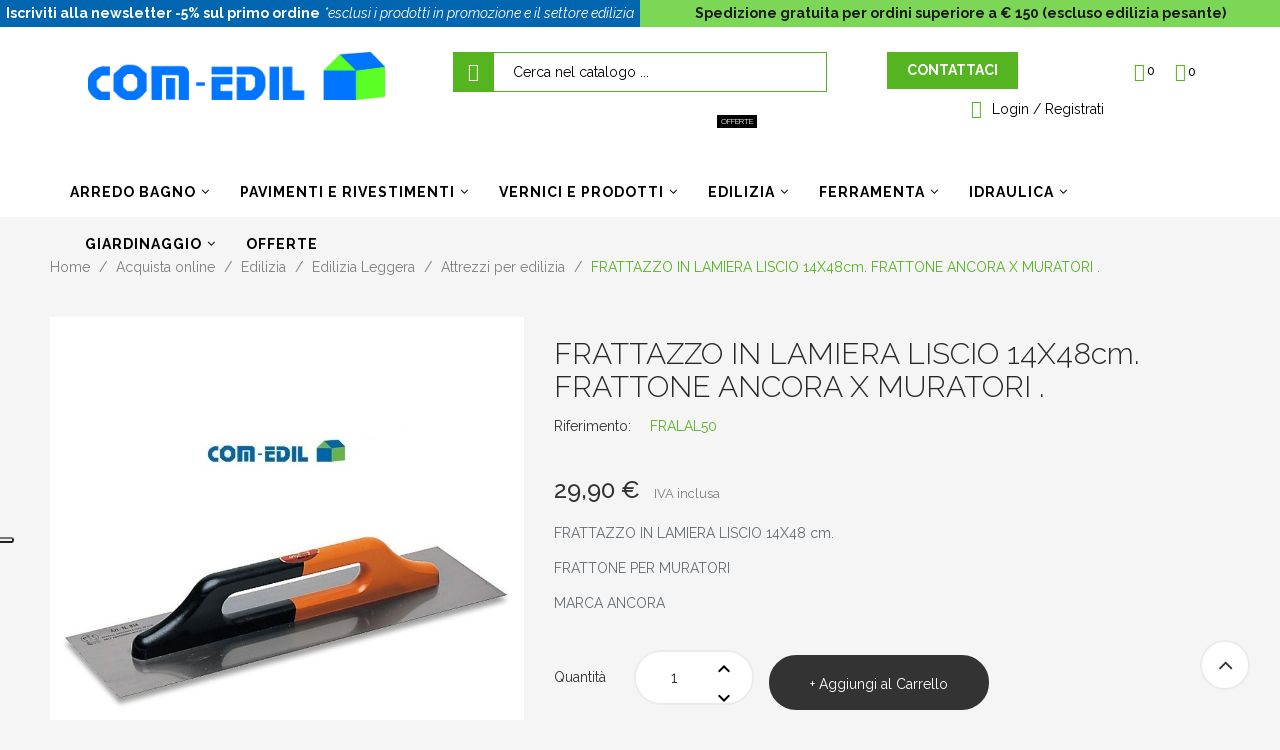

--- FILE ---
content_type: text/html; charset=utf-8
request_url: https://www.comedilgrazioli.it/attrezzi-per-edilizia/1150-frattazzo-in-lamiera-liscio-14x48cm-frattone-ancora-x-muratori-.html
body_size: 27898
content:
<!doctype html>
<html lang="it">

  <head>
    
      

            
<!-- Google Tag Manager -->
<script>(function(w,d,s,l,i){w[l]=w[l]||[];w[l].push({'gtm.start':
new Date().getTime(),event:'gtm.js'});var f=d.getElementsByTagName(s)[0],
j=d.createElement(s),dl=l!='dataLayer'?'&l='+l:'';j.async=true;j.src=
'https://www.googletagmanager.com/gtm.js?id='+i+dl;f.parentNode.insertBefore(j,f);
})(window,document,'script','dataLayer','GTM-WTPVXTJ');</script>
<!-- End Google Tag Manager -->

          

  <meta charset="utf-8">


  <meta http-equiv="x-ua-compatible" content="ie=edge">



  <link rel="canonical" href="https://www.comedilgrazioli.it/attrezzi-per-edilizia/1150-frattazzo-in-lamiera-liscio-14x48cm-frattone-ancora-x-muratori-.html">

  <title>FRATTAZZO IN LAMIERA LISCIO 14X48cm. FRATTONE ANCORA X MURATORI .</title>
  <meta name="description" content="FRATTAZZO IN LAMIERA LISCIO 14X48 cm.
FRATTONE PER MURATORI
MARCA ANCORA">
  <meta name="keywords" content="">
      
                  <link rel="alternate" href="https://www.comedilgrazioli.it/attrezzi-per-edilizia/1150-frattazzo-in-lamiera-liscio-14x48cm-frattone-ancora-x-muratori-.html" hreflang="it">
        



  <meta name="viewport" content="width=device-width, initial-scale=1">



  <link rel="icon" type="image/vnd.microsoft.icon" href="/img/favicon.ico?1702460766">
  <link rel="shortcut icon" type="image/x-icon" href="/img/favicon.ico?1702460766">

<script type="text/javascript" src="https://www.comedilgrazioli.it/themes/laber_mazia_homepage5/assets/js/jquery-1.7.1.min.js"></script>

    <link rel="stylesheet" href="https://www.comedilgrazioli.it/themes/laber_mazia_homepage5/assets/css/theme.css" type="text/css" media="all">
  <link rel="stylesheet" href="https://www.comedilgrazioli.it/modules/paypal/views/css/paypal_fo.css" type="text/css" media="all">
  <link rel="stylesheet" href="https://www.comedilgrazioli.it/modules/nexixpay/views/css/front.css" type="text/css" media="all">
  <link rel="stylesheet" href="https://www.comedilgrazioli.it/modules/blockwishlist/blockwishlist.css" type="text/css" media="all">
  <link rel="stylesheet" href="https://www.comedilgrazioli.it/themes/laber_mazia_homepage5/modules/labsearch//views/css/labsearch.css" type="text/css" media="all">
  <link rel="stylesheet" href="https://www.comedilgrazioli.it/themes/laber_mazia_homepage5/modules/productcomments/productcomments.css" type="text/css" media="all">
  <link rel="stylesheet" href="https://www.comedilgrazioli.it/themes/laber_mazia_homepage5/modules/labercompare/views/css/front.css" type="text/css" media="all">
  <link rel="stylesheet" href="https://www.comedilgrazioli.it/modules/labthemeoptions//views/templates/front/colortool/css/lab.cltool.css" type="text/css" media="all">
  <link rel="stylesheet" href="https://www.comedilgrazioli.it/modules/labthemeoptions//views/templates/front/colortool/css/colorpicker.css" type="text/css" media="all">
  <link rel="stylesheet" href="https://www.comedilgrazioli.it/modules/labthemeoptions/css/font-awesome.min.css" type="text/css" media="all">
  <link rel="stylesheet" href="https://www.comedilgrazioli.it/modules/labthemeoptions/css/pe-icon-7-stroke.css" type="text/css" media="all">
  <link rel="stylesheet" href="https://www.comedilgrazioli.it/modules/labthemeoptions/css/materialdesignicons.min.css" type="text/css" media="all">
  <link rel="stylesheet" href="https://www.comedilgrazioli.it/modules/labthemeoptions/css/animate.css" type="text/css" media="all">
  <link rel="stylesheet" href="https://www.comedilgrazioli.it/modules/labthemeoptions/css/owl.carousel.css" type="text/css" media="all">
  <link rel="stylesheet" href="https://www.comedilgrazioli.it/modules/labthemeoptions/css/slick.css" type="text/css" media="all">
  <link rel="stylesheet" href="https://www.comedilgrazioli.it/modules/labthemeoptions/css/linearicons-Free.css" type="text/css" media="all">
  <link rel="stylesheet" href="https://www.comedilgrazioli.it/modules/labthemeoptions/css/IcoMoon.css" type="text/css" media="all">
  <link rel="stylesheet" href="https://www.comedilgrazioli.it/themes/laber_mazia_homepage5/modules/labthemeoptions/css/laberthemes.css" type="text/css" media="all">
  <link rel="stylesheet" href="https://www.comedilgrazioli.it/themes/laber_mazia_homepage5/modules/psproductcountdown/views/css/psproductcountdown.css" type="text/css" media="all">
  <link rel="stylesheet" href="https://www.comedilgrazioli.it/themes/laber_mazia_homepage5/modules/psproductcountdown/views/css/themes/1.7/1-simple.css" type="text/css" media="all">
  <link rel="stylesheet" href="https://www.comedilgrazioli.it/themes/laber_mazia_homepage5/modules/labslideshow/css/labslideshow.css" type="text/css" media="all">
  <link rel="stylesheet" href="https://www.comedilgrazioli.it/themes/laber_mazia_homepage5/modules/labmegamenu/views/css/front.css" type="text/css" media="all">
  <link rel="stylesheet" href="https://www.comedilgrazioli.it/modules/ybc_blog/views/css/slick.css" type="text/css" media="all">
  <link rel="stylesheet" href="https://www.comedilgrazioli.it/modules/ybc_blog/views/css/prettyPhoto.css" type="text/css" media="all">
  <link rel="stylesheet" href="https://www.comedilgrazioli.it/modules/ybc_blog/views/css/material-icons.css" type="text/css" media="all">
  <link rel="stylesheet" href="https://www.comedilgrazioli.it/modules/ybc_blog/views/css/owl.carousel.css" type="text/css" media="all">
  <link rel="stylesheet" href="https://www.comedilgrazioli.it/modules/ybc_blog/views/css/owl.theme.css" type="text/css" media="all">
  <link rel="stylesheet" href="https://www.comedilgrazioli.it/modules/ybc_blog/views/css/owl.transitions.css" type="text/css" media="all">
  <link rel="stylesheet" href="https://www.comedilgrazioli.it/modules/ybc_blog/views/css/blog.css" type="text/css" media="all">
  <link rel="stylesheet" href="https://www.comedilgrazioli.it/modules/mib/mib.css" type="text/css" media="all">
  <link rel="stylesheet" href="https://www.comedilgrazioli.it/modules/mib/lib/css/lightslider.css" type="text/css" media="all">
  <link rel="stylesheet" href="https://www.comedilgrazioli.it/modules/cookiesplus/views/css/cookiesplus.css" type="text/css" media="all">
  <link rel="stylesheet" href="https://www.comedilgrazioli.it/modules/advancedemailguard/views/css/front.css" type="text/css" media="all">
  <link rel="stylesheet" href="https://www.comedilgrazioli.it/modules/omnibusprices/views/css/omnibusprices.css" type="text/css" media="all">
  <link rel="stylesheet" href="https://www.comedilgrazioli.it/modules/hicarouselspack/libs/hi-owl-carousel/owl.carousel.min.css" type="text/css" media="all">
  <link rel="stylesheet" href="https://www.comedilgrazioli.it/modules/hicarouselspack/libs/hi-owl-carousel/owl.theme.default.min.css" type="text/css" media="all">
  <link rel="stylesheet" href="https://www.comedilgrazioli.it/modules/hicarouselspack/libs/magnific-popup/magnific-popup.css" type="text/css" media="all">
  <link rel="stylesheet" href="https://www.comedilgrazioli.it/modules/hicarouselspack/views/css/front.css" type="text/css" media="all">
  <link rel="stylesheet" href="https://www.comedilgrazioli.it/modules/hicarouselspack/views/css/front1.6.css" type="text/css" media="all">
  <link rel="stylesheet" href="https://www.comedilgrazioli.it/modules/hicarouselspack/views/css/custom.css" type="text/css" media="all">
  <link rel="stylesheet" href="https://www.comedilgrazioli.it/modules/hiupsell/libs/hi-owl-carousel/owl.carousel.min.css" type="text/css" media="all">
  <link rel="stylesheet" href="https://www.comedilgrazioli.it/modules/hiupsell/libs/hi-owl-carousel/owl.theme.default.min.css" type="text/css" media="all">
  <link rel="stylesheet" href="https://www.comedilgrazioli.it/modules/hiupsell/libs/magnific-popup/magnific-popup.css" type="text/css" media="all">
  <link rel="stylesheet" href="https://www.comedilgrazioli.it/modules/hiupsell/views/css/front_list.css" type="text/css" media="all">
  <link rel="stylesheet" href="https://www.comedilgrazioli.it/modules/hiupsell/views/css/front_grid.css" type="text/css" media="all">
  <link rel="stylesheet" href="https://www.comedilgrazioli.it/js/jquery/ui/themes/base/minified/jquery-ui.min.css" type="text/css" media="all">
  <link rel="stylesheet" href="https://www.comedilgrazioli.it/js/jquery/ui/themes/base/minified/jquery.ui.theme.min.css" type="text/css" media="all">
  <link rel="stylesheet" href="https://www.comedilgrazioli.it/js/jquery/plugins/fancybox/jquery.fancybox.css" type="text/css" media="all">
  <link rel="stylesheet" href="https://www.comedilgrazioli.it/modules/ps_imageslider/css/homeslider.css" type="text/css" media="all">
  <link rel="stylesheet" href="https://www.comedilgrazioli.it/themes/laber_mazia_homepage5/assets/css/custom.css" type="text/css" media="all">



  

  <script type="text/javascript">
        var AdvancedEmailGuardData = {"meta":{"isGDPREnabled":true,"isLegacyOPCEnabled":false,"isLegacyMAModuleEnabled":false,"validationError":null},"settings":{"recaptcha":{"type":"v3","key":"6Lf8faEpAAAAAARxGIIiH_CqcLsFme6hOL2aHN9I","forms":{"contact_us":{"size":"normal","align":"offset","offset":3},"register":{"size":"normal","align":"center","offset":1},"reset_password":{"size":"normal","align":"center","offset":1},"newsletter":{"size":"normal","align":"left","offset":1}},"language":"shop","theme":"light","position":"bottomright","hidden":true,"deferred":false}},"context":{"ps":{"v17":true,"v17pc":true,"v17ch":false,"v16":false,"v161":false,"v15":false},"languageCode":"it","pageName":"product"},"trans":{"genericError":"Si \u00e8 verificato un errore, riprovare."}};
        var compareNotifications = {"addCompare":"Add to compare","removeCompare":"Remove to compare"};
        var compareProductsIds = [];
        var dm_hash = "3GU8JRP1F";
        var dm_mode = 0;
        var hicarouselspack = {"psv":1.7,"secureKey":"b3c56acce1bdd5392f47d94463a25b76","instagramPageUrl":"https:\/\/www.comedilgrazioli.it\/instagram"};
        var mib_ascroll = 0;
        var mib_pause = 0;
        var mib_speed = 1000;
        var prestashop = {"cart":{"products":[],"totals":{"total":{"type":"total","label":"Totale","amount":0,"value":"0,00\u00a0\u20ac"},"total_including_tax":{"type":"total","label":"Totale (IVA incl.)","amount":0,"value":"0,00\u00a0\u20ac"},"total_excluding_tax":{"type":"total","label":"Totale (IVA escl.)","amount":0,"value":"0,00\u00a0\u20ac"}},"subtotals":{"products":{"type":"products","label":"Totale parziale","amount":0,"value":"0,00\u00a0\u20ac"},"discounts":null,"shipping":{"type":"shipping","label":"Spedizione","amount":0,"value":"Gratis"},"tax":null},"products_count":0,"summary_string":"0 articoli","vouchers":{"allowed":1,"added":[]},"discounts":[],"minimalPurchase":0,"minimalPurchaseRequired":""},"currency":{"name":"Euro","iso_code":"EUR","iso_code_num":"978","sign":"\u20ac"},"customer":{"lastname":null,"firstname":null,"email":null,"birthday":null,"newsletter":null,"newsletter_date_add":null,"optin":null,"website":null,"company":null,"siret":null,"ape":null,"is_logged":false,"gender":{"type":null,"name":null},"addresses":[]},"language":{"name":"Italiano (Italian)","iso_code":"it","locale":"it-IT","language_code":"it","is_rtl":"0","date_format_lite":"d\/m\/Y","date_format_full":"d\/m\/Y H:i:s","id":1},"page":{"title":"","canonical":null,"meta":{"title":"FRATTAZZO IN LAMIERA LISCIO 14X48cm. FRATTONE ANCORA X MURATORI .","description":"FRATTAZZO IN LAMIERA LISCIO 14X48 cm.\nFRATTONE PER MURATORI\nMARCA ANCORA","keywords":"","robots":"index"},"page_name":"product","body_classes":{"lang-it":true,"lang-rtl":false,"country-IT":true,"currency-EUR":true,"layout-full-width":true,"page-product":true,"tax-display-enabled":true,"product-id-1150":true,"product-FRATTAZZO IN LAMIERA LISCIO 14X48cm. FRATTONE ANCORA X MURATORI .":true,"product-id-category-229":true,"product-id-manufacturer-55":true,"product-id-supplier-0":true,"product-available-for-order":true},"admin_notifications":[]},"shop":{"name":"COM-EDIL S.N.C. DI GRAZIOLI & C.","logo":"\/img\/sitename-logo-1702460766.jpg","stores_icon":"\/img\/logo_stores.png","favicon":"\/img\/favicon.ico"},"urls":{"base_url":"https:\/\/www.comedilgrazioli.it\/","current_url":"https:\/\/www.comedilgrazioli.it\/attrezzi-per-edilizia\/1150-frattazzo-in-lamiera-liscio-14x48cm-frattone-ancora-x-muratori-.html","shop_domain_url":"https:\/\/www.comedilgrazioli.it","img_ps_url":"https:\/\/www.comedilgrazioli.it\/img\/","img_cat_url":"https:\/\/www.comedilgrazioli.it\/img\/c\/","img_lang_url":"https:\/\/www.comedilgrazioli.it\/img\/l\/","img_prod_url":"https:\/\/www.comedilgrazioli.it\/img\/p\/","img_manu_url":"https:\/\/www.comedilgrazioli.it\/img\/m\/","img_sup_url":"https:\/\/www.comedilgrazioli.it\/img\/su\/","img_ship_url":"https:\/\/www.comedilgrazioli.it\/img\/s\/","img_store_url":"https:\/\/www.comedilgrazioli.it\/img\/st\/","img_col_url":"https:\/\/www.comedilgrazioli.it\/img\/co\/","img_url":"https:\/\/www.comedilgrazioli.it\/themes\/laber_mazia_homepage5\/assets\/img\/","css_url":"https:\/\/www.comedilgrazioli.it\/themes\/laber_mazia_homepage5\/assets\/css\/","js_url":"https:\/\/www.comedilgrazioli.it\/themes\/laber_mazia_homepage5\/assets\/js\/","pic_url":"https:\/\/www.comedilgrazioli.it\/upload\/","pages":{"address":"https:\/\/www.comedilgrazioli.it\/indirizzo","addresses":"https:\/\/www.comedilgrazioli.it\/indirizzi","authentication":"https:\/\/www.comedilgrazioli.it\/login","cart":"https:\/\/www.comedilgrazioli.it\/carrello","category":"https:\/\/www.comedilgrazioli.it\/index.php?controller=category","cms":"https:\/\/www.comedilgrazioli.it\/index.php?controller=cms","contact":"https:\/\/www.comedilgrazioli.it\/contattaci","discount":"https:\/\/www.comedilgrazioli.it\/buoni-sconto","guest_tracking":"https:\/\/www.comedilgrazioli.it\/tracciatura-ospite","history":"https:\/\/www.comedilgrazioli.it\/cronologia-ordini","identity":"https:\/\/www.comedilgrazioli.it\/dati-personali","index":"https:\/\/www.comedilgrazioli.it\/","my_account":"https:\/\/www.comedilgrazioli.it\/account","order_confirmation":"https:\/\/www.comedilgrazioli.it\/conferma-ordine","order_detail":"https:\/\/www.comedilgrazioli.it\/index.php?controller=order-detail","order_follow":"https:\/\/www.comedilgrazioli.it\/segui-ordine","order":"https:\/\/www.comedilgrazioli.it\/ordine","order_return":"https:\/\/www.comedilgrazioli.it\/index.php?controller=order-return","order_slip":"https:\/\/www.comedilgrazioli.it\/buono-ordine","pagenotfound":"https:\/\/www.comedilgrazioli.it\/pagina-non-trovata","password":"https:\/\/www.comedilgrazioli.it\/recupero-password","pdf_invoice":"https:\/\/www.comedilgrazioli.it\/index.php?controller=pdf-invoice","pdf_order_return":"https:\/\/www.comedilgrazioli.it\/index.php?controller=pdf-order-return","pdf_order_slip":"https:\/\/www.comedilgrazioli.it\/index.php?controller=pdf-order-slip","prices_drop":"https:\/\/www.comedilgrazioli.it\/offerte","product":"https:\/\/www.comedilgrazioli.it\/index.php?controller=product","search":"https:\/\/www.comedilgrazioli.it\/ricerca","sitemap":"https:\/\/www.comedilgrazioli.it\/Mappa del sito","stores":"https:\/\/www.comedilgrazioli.it\/negozi","supplier":"https:\/\/www.comedilgrazioli.it\/fornitori","register":"https:\/\/www.comedilgrazioli.it\/login?create_account=1","order_login":"https:\/\/www.comedilgrazioli.it\/ordine?login=1"},"alternative_langs":{"it":"https:\/\/www.comedilgrazioli.it\/attrezzi-per-edilizia\/1150-frattazzo-in-lamiera-liscio-14x48cm-frattone-ancora-x-muratori-.html"},"theme_assets":"\/themes\/laber_mazia_homepage5\/assets\/","actions":{"logout":"https:\/\/www.comedilgrazioli.it\/?mylogout="},"no_picture_image":{"bySize":{"small_default":{"url":"https:\/\/www.comedilgrazioli.it\/img\/p\/it-default-small_default.jpg","width":100,"height":118},"cart_default":{"url":"https:\/\/www.comedilgrazioli.it\/img\/p\/it-default-cart_default.jpg","width":125,"height":148},"home_default":{"url":"https:\/\/www.comedilgrazioli.it\/img\/p\/it-default-home_default.jpg","width":320,"height":379},"medium_default":{"url":"https:\/\/www.comedilgrazioli.it\/img\/p\/it-default-medium_default.jpg","width":452,"height":536},"large_default":{"url":"https:\/\/www.comedilgrazioli.it\/img\/p\/it-default-large_default.jpg","width":800,"height":948}},"small":{"url":"https:\/\/www.comedilgrazioli.it\/img\/p\/it-default-small_default.jpg","width":100,"height":118},"medium":{"url":"https:\/\/www.comedilgrazioli.it\/img\/p\/it-default-home_default.jpg","width":320,"height":379},"large":{"url":"https:\/\/www.comedilgrazioli.it\/img\/p\/it-default-large_default.jpg","width":800,"height":948},"legend":""}},"configuration":{"display_taxes_label":true,"display_prices_tax_incl":true,"is_catalog":false,"show_prices":true,"opt_in":{"partner":false},"quantity_discount":{"type":"discount","label":"Sconto"},"voucher_enabled":1,"return_enabled":0},"field_required":[],"breadcrumb":{"links":[{"title":"Home","url":"https:\/\/www.comedilgrazioli.it\/"},{"title":"Acquista online","url":"https:\/\/www.comedilgrazioli.it\/161-acquista-online"},{"title":"Edilizia","url":"https:\/\/www.comedilgrazioli.it\/286-edilizia"},{"title":"Edilizia Leggera","url":"https:\/\/www.comedilgrazioli.it\/172-edilizia-leggera"},{"title":"Attrezzi per edilizia","url":"https:\/\/www.comedilgrazioli.it\/229-attrezzi-per-edilizia"},{"title":"FRATTAZZO IN LAMIERA LISCIO 14X48cm. FRATTONE ANCORA X MURATORI .","url":"https:\/\/www.comedilgrazioli.it\/attrezzi-per-edilizia\/1150-frattazzo-in-lamiera-liscio-14x48cm-frattone-ancora-x-muratori-.html"}],"count":6},"link":{"protocol_link":"https:\/\/","protocol_content":"https:\/\/"},"time":1768676434,"static_token":"74dc062b6d11e7ead0a1505066246ac1","token":"b65fcca72d6cfbecf3297c615e93a118"};
        var psemailsubscription_subscription = "https:\/\/www.comedilgrazioli.it\/module\/ps_emailsubscription\/subscription";
      </script>



  <!-- module psproductcountdown start -->
<script type="text/javascript">
        var pspc_labels = ['days', 'hours', 'minutes', 'seconds'];
    var pspc_labels_lang = {
        'days': 'days',
        'hours': 'hours',
        'minutes': 'minutes',
        'seconds': 'seconds'
    };
        var pspc_show_weeks = 0;
    var pspc_psv = 1.7;
</script>
<!-- module psproductcountdown end -->   
<script type="text/javascript">
var unlike_text ="Non mi piace questo post";
var like_text ="Piace questo post";
var baseAdminDir ='//';
var ybc_blog_product_category ='0';
var ybc_blog_polls_g_recaptcha = false;
</script>
    <style>.ybc-blog-post-footer .read_more:hover,
.blog-managament-information button[type="submit"]:hover,
.ybc-blog-tag-a:hover,
#form_blog .btn.edit_view_post:hover,
.form_reply_comment input[type="submit"]:hover,
.form_reply input.btn.btn-primary.btn-default[name="addReplyComment"]:hover,
.form-polls-body button[name="polls_cancel"]:hover,
.form-polls-body button:hover
{
    background:#00cefd;
    border-color:#00cefd;
}
.ybc-blog-like-span.active, .be-tag-block .be-tags a, .be-tag-block .be-tags,
.ybc-blog-related-posts-meta-categories > a,
.view_post,
.comment-content h4.comment_name span,
.ybc_block_categories .active > a,
.comment-content .post_title span a,
.blog-managament-information .help-block a,
.ybc-blog-comment-info .post-author .ybc_title_block {
  color:#2fb5d2;
}
.ybc-block-comment-reply:hover,
.ybc_title_block:hover,
.read_more:hover,
.form_reply input.btn.btn-primary.btn-default[name="addReplyComment"] + .btn.btn-default:hover,
.comment-content .post_title span a:hover,
.list_category_item .sub_category li a:hover,
.ybc_block_categories .active > a:hover,
.ybc-blog-comment-info .post-author .ybc_title_block:hover,
.blog-managament-information .help-block a:hover,
#form_blog a.ybc_button_backtolist:hover{
    color: #00cefd;
}
.ybc-blog-thumbnail-list.carousel .ybc-blog-thumbnail-item.slick-current:before,
.ybc-blog-slider.carousel .slick-dots .slick-active button{
    border-color: #2fb5d2;
}
.ybc-blog-form-comment .blog-submit .button,
.blog-managament-information button[type="submit"],
.ybc-blog-slider.carousel .slick-dots .slick-active button,
.blog_view_all, .view_all_link,
.blog_view_all_button a,
.form-polls-body button,
.form_reply input.btn.btn-primary.btn-default[name="addReplyComment"],
.add_new_post_blog a,
#form_blog button[type="submit"],
#form_blog .btn.edit_view_post,
.form_reply_comment input[type="submit"],
.ets_blog_loading .squaresWaveG
{
  background:#2fb5d2; 
}

.ybc-blog-form-comment .blog-submit .button:hover,
.blog_view_all:hover, .view_all_link:hover,
.blog_view_all_button a:hover,
.add_new_post_blog a:hover,
#form_blog button[type='submit']:hover
{
  background:#00cefd; 
}
.ybc_blog_ltr_mode a:hover, 
.ybc-blog-wrapper-detail a:hover,
.ybc-blog-like-span:hover, 
.blog-main-page a:hover,
.ybc_button_backtolist:hover,
.ybc-block-comment-report:hover{
    color: #00cefd;
}
.nivo-caption {
     background:#2fb5d2; 
     opacity:0.6;
}

.form-polls-body button,
.form_reply_comment input[type="submit"]{
    border: 1px solid #2fb5d2;
}

@keyframes bounce_squaresWaveG {
    0% {
        background-color: #2fb5d2;
    }

    100% {
        background-color: rgb(255, 255, 255);
    }
}

@-o-keyframes bounce_squaresWaveG {
    0% {
        background-color: #2fb5d2;
    }

    100% {
        background-color: rgb(255, 255, 255);
    }
}

@-ms-keyframes bounce_squaresWaveG {
    0% {
        background-color: #2fb5d2;
    }

    100% {
        background-color: rgb(255, 255, 255);
    }
}

@-webkit-keyframes bounce_squaresWaveG {
    0% {
        background-color: #2fb5d2;
    }

    100% {
        background-color: rgb(255, 255, 255);
    }
}

@-moz-keyframes bounce_squaresWaveG {
    0% {
        background-color: #2fb5d2;
    }

    100% {
        background-color: rgb(255, 255, 255);
    }
}</style>
 
<style>
            div#cookiesplus-modal,
        #cookiesplus-modal > div,
        #cookiesplus-modal p {
            background-color: #000000 !important;
        }
    
            #cookiesplus-modal > div,
        #cookiesplus-modal p {
            color: #ffffff !important;
        }
    
            #cookiesplus-modal .cookiesplus-accept {
            background-color: #20BF6B !important;
        }
    
            #cookiesplus-modal .cookiesplus-accept {
            border: 1px solid #20BF6B !important;
        }
    

            #cookiesplus-modal .cookiesplus-accept {
            color: #FFFFFF !important;
        }
    
            #cookiesplus-modal .cookiesplus-accept {
            font-size: 16px !important;
        }
    
    
            #cookiesplus-modal .cookiesplus-more-information {
            background-color: #FFFFFF !important;
        }
    
            #cookiesplus-modal .cookiesplus-more-information {
            border: 1px solid #FFFFFF !important;
        }
    
            #cookiesplus-modal .cookiesplus-more-information {
            color: #7A7A7A !important;
        }
    
            #cookiesplus-modal .cookiesplus-more-information {
            font-size: 16px !important;
        }
    
    
            #cookiesplus-modal .cookiesplus-reject {
            background-color: #FFFFFF !important;
        }
    
            #cookiesplus-modal .cookiesplus-reject {
            border: 1px solid #FFFFFF !important;
        }
    
            #cookiesplus-modal .cookiesplus-reject {
            color: #7A7A7A !important;
        }
    
            #cookiesplus-modal .cookiesplus-reject {
            font-size: 16px !important;
        }
    
    
            #cookiesplus-modal .cookiesplus-save:not([disabled]) {
            background-color: #FFFFFF !important;
        }
    
            #cookiesplus-modal .cookiesplus-save:not([disabled]) {
            border: 1px solid #FFFFFF !important;
        }
    
            #cookiesplus-modal .cookiesplus-save:not([disabled]) {
            color: #7A7A7A !important;
        }
    
            #cookiesplus-modal .cookiesplus-save {
            font-size: 16px !important;
        }
    
    
    
    #cookiesplus-tab {
                     bottom: 0;
                left: 0;
                    
                    background-color: #ffffff !important;
        
                    color: #000000 !important;
            }
</style>
<script type='text/javascript' src='https://cs.iubenda.com/autoblocking/3641013.js' charset='UTF-8' async></script>
<script type="text/javascript">
var _iub = _iub || [];
_iub.csConfiguration = {"askConsentAtCookiePolicyUpdate":true,"countryDetection":true,"enableFadp":true,"enableLgpd":true,"enableTcf":true,"enableUspr":true,"floatingPreferencesButtonDisplay":"anchored-center-left","googleAdditionalConsentMode":true,"lgpdAppliesGlobally":false,"perPurposeConsent":true,"siteId":3641013,"tcfPurposes":{"2":"consent_only","7":"consent_only","8":"consent_only","9":"consent_only","10":"consent_only","11":"consent_only"},"whitelabel":false,"cookiePolicyId":90314422,"lang":"it", "banner":{ "acceptButtonDisplay":true,"closeButtonDisplay":false,"customizeButtonDisplay":true,"explicitWithdrawal":true,"listPurposes":true,"ownerName":"ComedilGrazioli","position":"float-top-center","rejectButtonDisplay":true,"showPurposesToggles":true,"showTotalNumberOfProviders":true }};
</script>

<script type="text/javascript" src="//cdn.iubenda.com/cs/tcf/stub-v2.js"></script>
<script type="text/javascript" src="//cdn.iubenda.com/cs/tcf/safe-tcf-v2.js"></script>
<script type="text/javascript" src="//cdn.iubenda.com/cs/gpp/stub.js"></script>
<script type="text/javascript" src="//cdn.iubenda.com/cs/iubenda_cs.js" charset="UTF-8" async></script>
			<script type='text/javascript'>
				var iCallback = function(){};

				if('callback' in _iub.csConfiguration) {
					if('onConsentGiven' in _iub.csConfiguration.callback) iCallback = _iub.csConfiguration.callback.onConsentGiven;

					_iub.csConfiguration.callback.onConsentGiven = function() {
						iCallback();

						jQuery('noscript._no_script_iub').each(function (a, b) { var el = jQuery(b); el.after(el.html()); });
					};
				};
			</script><script type="text/javascript">
	
		var psv = 1.7;
		var default_template = Boolean();
		var instagram_link_type = "page";
		var hide_accessories = Boolean();
		var language_is_rtl = Boolean(0);
	
</script><script type="text/javascript">
	
		var upsell_order_controller_link = 'https://www.comedilgrazioli.it/module/hiupsell/upsellblocks?content_only=1';
	
</script>


<?php
/**
 * NOTICE OF LICENSE
 *
 * Smartsupp live chat - official plugin. Smartsupp is free live chat with visitor recording. 
 * The plugin enables you to create a free account or sign in with existing one. Pre-integrated 
 * customer info with WooCommerce (you will see names and emails of signed in webshop visitors).
 * Optional API for advanced chat box modifications.
 *
 * You must not modify, adapt or create derivative works of this source code
 *
 *  @author    Smartsupp
 *  @copyright 2021 Smartsupp.com
 *  @license   GPL-2.0+
**/ 
?>
<script type="text/javascript">
                var _smartsupp = _smartsupp || {};
                _smartsupp.key = '508467633d6b92ee026942df05c34923979cc54e';
_smartsupp.cookieDomain = '.www.comedilgrazioli.it';
_smartsupp.sitePlatform = 'Prestashop 1.7.6.7';
window.smartsupp||(function(d) {
        var s,c,o=smartsupp=function(){ o._.push(arguments)};o._=[];
                s=d.getElementsByTagName('script')[0];c=d.createElement('script');
                c.type='text/javascript';c.charset='utf-8';c.async=true;
                c.src='//www.smartsuppchat.com/loader.js';s.parentNode.insertBefore(c,s);
            })(document);
                </script>
<script type="text/javascript" data-keepinline="true">
    var trustpilot_script_url = 'https://invitejs.trustpilot.com/tp.min.js';
    var trustpilot_key = '9D3jct5I2rVEoIX3';
    var trustpilot_widget_script_url = '//widget.trustpilot.com/bootstrap/v5/tp.widget.bootstrap.min.js';
    var trustpilot_integration_app_url = 'https://ecommscript-integrationapp.trustpilot.com';
    var trustpilot_preview_css_url = '//ecommplugins-scripts.trustpilot.com/v2.1/css/preview.min.css';
    var trustpilot_preview_script_url = '//ecommplugins-scripts.trustpilot.com/v2.1/js/preview.min.js';
    var trustpilot_ajax_url = 'https://www.comedilgrazioli.it/module/trustpilot/trustpilotajax';
    var user_id = '0';
    var trustpilot_trustbox_settings = {"trustboxes":[],"activeTrustbox":0,"pageUrls":{"landing":"https:\/\/www.comedilgrazioli.it\/","category":"https:\/\/www.comedilgrazioli.it\/163-prodotti","product":"https:\/\/www.comedilgrazioli.it\/smalti-e-prodotti-speciali\/6-acanto-brillante-bianco-bb-lt3-smalto-all-acqua-lucido-rossettivernici-jcolors-.html"}};
</script>
<script type="text/javascript" src="/modules/trustpilot/views/js/tp_register.min.js"></script>
<script type="text/javascript" src="/modules/trustpilot/views/js/tp_trustbox.min.js"></script>
<script type="text/javascript" src="/modules/trustpilot/views/js/tp_preview.min.js"></script>





	 <link href="https://fonts.googleapis.com/css2?family=Raleway:wght@400;700&display=swap" rel="stylesheet">

<meta name="google-site-verification" content="ys7PWSbIF0ULibW7q0owUqZMZ1rwzRKYyL9c4x5ZXOQ" />
    
  <meta property="og:type" content="product">
  <meta property="og:url" content="https://www.comedilgrazioli.it/attrezzi-per-edilizia/1150-frattazzo-in-lamiera-liscio-14x48cm-frattone-ancora-x-muratori-.html">
  <meta property="og:title" content="FRATTAZZO IN LAMIERA LISCIO 14X48cm. FRATTONE ANCORA X MURATORI .">
  <meta property="og:site_name" content="COM-EDIL S.N.C. DI GRAZIOLI &amp; C.">
  <meta property="og:description" content="FRATTAZZO IN LAMIERA LISCIO 14X48 cm.
FRATTONE PER MURATORI
MARCA ANCORA">
  <meta property="og:image" content="https://www.comedilgrazioli.it/20081-large_default/frattazzo-in-lamiera-liscio-14x48cm-frattone-ancora-x-muratori-.jpg">
  <meta property="product:pretax_price:amount" content="24.508197">
  <meta property="product:pretax_price:currency" content="EUR">
  <meta property="product:price:amount" content="29.9">
  <meta property="product:price:currency" content="EUR">
  
  </head>

  <body id="product" class="subpage lang-it country-it currency-eur layout-full-width page-product tax-display-enabled product-id-1150 product-frattazzo-in-lamiera-liscio-14x48cm-frattone-ancora-x-muratori- product-id-category-229 product-id-manufacturer-55 product-id-supplier-0 product-available-for-order">
  <!-- Google Tag Manager (noscript) -->
  <noscript><iframe src="https://www.googletagmanager.com/ns.html?id=GTM-WTPVXTJ"
					height="0" width="0" style="display:none;visibility:hidden"></iframe></noscript>
  <!-- End Google Tag Manager (noscript) -->
	<div class="se-pre-con"></div>
    
      
    
	
    <main>
      
              

      <header id="header">
        
          

           
              
<!-- Google Tag Manager (noscript) -->
<noscript><iframe src="https://www.googletagmanager.com/ns.html?id=GTM-WTPVXTJ"
height="0" width="0" style="display:none;visibility:hidden"></iframe></noscript>
<!-- End Google Tag Manager (noscript) -->

            


  <div class="header-banner">
    
  </div>


<a href="#footer_sub_menu_newsletter">
    <div class="hos-navbar">
        <div class="hos-navbar-left">
            <b>Iscriviti alla newsletter -5% sul primo ordine</b>
            <em>*esclusi i prodotti in promozione e il settore edilizia</em>
        </div>
        <div class="hos-navbar-right">
            <b>Spedizione gratuita per ordini superiore a &euro; 150 (escluso edilizia pesante)</b>
        </div>
    </div>
</a>


  <nav class="header-nav">
    <div class="container">
      <div class="row">
        <div class="hidden-md-up text-sm-center mobile">
          <div class="float-xs-left" id="menu-icon">
            <i class="fa fa-align-justify"></i>
          </div>
          <div class="top-logo" id="_mobile_logo"></div>
          <div class="top-search" id="_mobile_search"></div>
          <div class="clearfix"></div>
        </div>
      </div>
    </div>
  </nav>



  <div class="header-top">
    <div class="container">
       <div class="row">
	   <div class="top-logo col-lg-4 col-md-12 hidden-sm-down" id="_desktop_logo">
                            <a href="https://www.comedilgrazioli.it/">
                  <img class="logo img-responsive" src="/img/sitename-logo-1702460766.jpg" alt="COM-EDIL S.N.C. DI GRAZIOLI &amp; C.">
                </a>
                    </div>
		<div class="col-lg-4 col-md-12 laberDisplaySearch  hidden-sm-down">
			<div id="_desktop_search">
	<div class="laberSearch">
		<div class="laberSearch-i">
			<div id="search_widget" class=" search-widget" data-search-controller-url="https://www.comedilgrazioli.it/ricerca">
				<div class="wrap_search_widget">
					<form method="get" action="https://www.comedilgrazioli.it/ricerca" id="searchbox">
						<input type="hidden" name="controller" value="search" />
						<input type="text" id="input_search" name="search_query" placeholder="Cerca nel catalogo ..." class="ui-autocomplete-input" autocomplete="off" />
						<button type="submit">
							<i class="icon icon-search"></i>
							<span class="hidden-xl-down">Search</span>
						</button>
					</form>
					<div id="search_popup"></div>
				</div>
			</div>
		</div>
	</div>
</div>

		</div>

		<div class="col-lg-4 col-md-12 col-sm-12 col-xs-12 pull-right position-static">
			<div class="laberIpad">
                <a href="/contattaci" class="hos-btn-contact-header">CONTATTACI</a>
				<div class="laberSetting pull-right">
					<div class="dropdown js-dropdown ">
						<div class="expand-more" data-toggle="dropdown">
							<i class="icon-setting icon-align-right"></i>
						</div>
						<div class="laberSetting-i dropdown-menu">	
							<div id="laber_contact_link">
  <div id="contact-link">
	<ul>
				  <li class="item">
		  Email: <span>info@comedilgrazioli.it</span>
		  </li>
						  <li class="item">
		  Chiamaci: <span>+39 0522 952853</span>
		  </li>
		
		<li class="item"><a href="https://www.comedilgrazioli.it/contattaci">Contattaci</a></li>
	</ul>
  </div>
</div>

						</div>
					</div>
				</div>
				<div id="" class=" pull-right">
  <div class="blockcart laber-cart dropdown js-dropdown " data-refresh-url="//www.comedilgrazioli.it/module/ps_shoppingcart/ajax">
      <div class="expand-more" data-toggle="dropdown">
			<a class="cart" rel="nofollow" href="//www.comedilgrazioli.it/carrello?action=show">
				<span class="icon ">
					<i class="icon_cart  icon-shopping-cart"></i>
					<span class="cart-products-count">0</span>	 
				</span>	
							</a>
		</div>     
		<div class="dropdown-menu" style="z-index:1000"> 
			<div class="cart_block block exclusive">
									<p class="no-item">
						Nessun prodotto nel carrello.
					</p>
							</div>
		</div>
	</div>
</div>
<script type="text/javascript">
var wishlistProductsIds='';
var baseDir ='https://www.comedilgrazioli.it/';
var static_token='74dc062b6d11e7ead0a1505066246ac1';
var isLogged ='0';
var loggin_required='You must be logged in to manage your wishlist.';
var added_to_wishlist ='The product was successfully added to your wishlist.';
var mywishlist_url='https://www.comedilgrazioli.it/module/blockwishlist/mywishlist';
	var isLoggedWishlist=false;
</script>
<div id="_desktop_wishtlistTop" class="pull-right">
	<div class="laberwishtlistTop">
		<a class="wishtlist_top icon" href="https://www.comedilgrazioli.it/module/blockwishlist/mywishlist">
			<i class="icon_wishtlist  icon-heart"></i>	
										<span class="cart-wishlist-number">0</span>
					</a>
	</div>
</div>
				<div id="" class="pull-right">
	<div class="laberUserInfo dropdown js-dropdown ">
		<div class="expand-more" data-toggle="dropdown">
			<div class="laberUser">
				<p class="nameuser">
					<i class="icon_user icon-users"></i>
										<span>Login / Registrati</span>
									</p>
			</div>
		</div>
		<div class="laber-user-info dropdown-menu">
		  <div class="user-info">
			
							<div class="signin">
				<a href="https://www.comedilgrazioli.it/account"
				title="Log in to your customer account"
				rel="nofollow">
					Accedi
				</a>
				<span>Sei un nuovo cliente?</span>
				</div>
				<a class="register" href="https://www.comedilgrazioli.it/login?create_account=1">
					Registrati
				</a>
					  </div>
		</div>
	</div>
</div>
			</div>
        </div>
		<div class="clearfix"></div>
      </div>
      <div id="mobile_top_menu_wrapper" class="row hidden-md-up" style="display:none;">
		
        <div class="js-top-menu mobile" id="_mobile_top_menu"></div>
        <div class="js-top-menu-bottom">
		  <!-- Module Megamenu-->

<div class="lab-menu-horizontal j">
	<div class="title-menu-mobile"><span>Navigation</span></div>
	<ul class="menu-content">
									<li class="level-1 parent "><a href="https://www.comedilgrazioli.it/219-arredo-bagno"><span class="name">Arredo Bagno</span></a><span class="icon-drop-mobile"></span><ul class="menu-dropdown cat-drop-menu lab-sub-auto"><li class="level-2 "><a href="https://www.comedilgrazioli.it/222-mobili-da-bagno-e-specchi"><span class="name">Mobili da bagno e specchi</span></a></li><li class="level-2 "><a href="https://www.comedilgrazioli.it/223-sanitari-e-lavabi"><span class="name">Sanitari e Lavabi</span></a></li><li class="level-2 "><a href="https://www.comedilgrazioli.it/224-zona-doccia-e-vasche"><span class="name">Zona doccia e vasche</span></a></li><li class="level-2 "><a href="https://www.comedilgrazioli.it/220-accessori-bagno-e-portascopini"><span class="name">Accessori bagno e portascopini</span></a></li><li class="level-2 "><a href="https://www.comedilgrazioli.it/221-miscelatori-e-rubinetti"><span class="name">Miscelatori e rubinetti</span></a></li><li class="level-2 "><a href="https://www.comedilgrazioli.it/228-zona-lavanderia-e-lavatoi"><span class="name">Zona lavanderia e lavatoi</span></a></li><li class="level-2 "><a href="https://www.comedilgrazioli.it/227-termoarredi-e-radiatori"><span class="name">Termoarredi e radiatori</span></a></li><li class="level-2 "><a href="https://www.comedilgrazioli.it/250-sicurezza-in-bagno"><span class="name">Sicurezza in bagno</span></a></li></ul></li>
												<li class="level-1 parent "><a href="https://www.comedilgrazioli.it/239-pavimenti-e-rivestimenti"><span class="name">Pavimenti e Rivestimenti</span></a><span class="icon-drop-mobile"></span><ul class="menu-dropdown cat-drop-menu lab-sub-auto"><li class="level-2 "><a href="https://www.comedilgrazioli.it/244-rivestimenti-bagno"><span class="name">Rivestimenti bagno</span></a></li><li class="level-2 "><a href="https://www.comedilgrazioli.it/245-rivestimenti-cucina"><span class="name">Rivestimenti cucina</span></a></li><li class="level-2 "><a href="https://www.comedilgrazioli.it/243-pavimenti-per-interni"><span class="name">Pavimenti per interni</span></a></li><li class="level-2 "><a href="https://www.comedilgrazioli.it/240-pavimenti-per-esterno"><span class="name">Pavimenti per esterno</span></a></li><li class="level-2 "><a href="https://www.comedilgrazioli.it/241-colla-e-stucchi"><span class="name">Colla e stucchi</span></a></li><li class="level-2 "><a href="https://www.comedilgrazioli.it/242-profili"><span class="name">Profili</span></a></li></ul></li>
												<li class="level-1 parent "><a href="https://www.comedilgrazioli.it/162-vernici-e-prodotti"><span class="name">Vernici e Prodotti</span></a><span class="icon-drop-mobile"></span><ul class="menu-dropdown cat-drop-menu lab-sub-auto"><li class="level-2 "><a href="https://www.comedilgrazioli.it/170-pitture-interno-esterno"><span class="name">Pitture Interno / Esterno</span></a></li><li class="level-2 "><a href="https://www.comedilgrazioli.it/168-vernici-e-prodotti-per-legno"><span class="name">Vernici e prodotti per Legno</span></a></li><li class="level-2 "><a href="https://www.comedilgrazioli.it/165-decorativi-e-finiture"><span class="name">Decorativi e finiture</span></a></li><li class="level-2 "><a href="https://www.comedilgrazioli.it/164-antiruggini-fondi-e-stucchi"><span class="name">Antiruggini fondi e stucchi</span></a></li><li class="level-2 "><a href="https://www.comedilgrazioli.it/166-smalti-e-prodotti-speciali"><span class="name">Smalti e prodotti speciali</span></a></li><li class="level-2 "><a href="https://www.comedilgrazioli.it/169-pennelli-rulli-nastri-attrezzi"><span class="name">Pennelli, rulli, nastri, attrezzi</span></a></li><li class="level-2 "><a href="https://www.comedilgrazioli.it/171-pulitori-solventi-e-colle"><span class="name">Pulitori, solventi e colle</span></a></li><li class="level-2 "><a href="https://www.comedilgrazioli.it/167-spray-bombolette"><span class="name">Spray - bombolette</span></a></li><li class="level-2 "><a href="https://www.comedilgrazioli.it/260-muffa"><span class="name">Muffa</span></a></li></ul></li>
												<li class="level-1 parent "><a href="https://www.comedilgrazioli.it/286-edilizia"><span class="name">Edilizia</span></a><span class="icon-drop-mobile"></span><ul class="menu-dropdown cat-drop-menu lab-sub-auto"><li class="level-2 parent "><a href="https://www.comedilgrazioli.it/172-edilizia-leggera"><span class="name">Edilizia Leggera</span></a><span class="icon-drop-mobile"></span><ul class="menu-dropdown cat-drop-menu "><li class="level-3 "><a href="https://www.comedilgrazioli.it/229-attrezzi-per-edilizia"><span class="name">Attrezzi per edilizia</span></a></li><li class="level-3 "><a href="https://www.comedilgrazioli.it/177-attrezzi-per-pavimentisti"><span class="name">Attrezzi per pavimentisti</span></a></li><li class="level-3 "><a href="https://www.comedilgrazioli.it/173-prodotti-per-edilizia"><span class="name">Prodotti per edilizia</span></a></li><li class="level-3 parent "><a href="https://www.comedilgrazioli.it/248-tubi-plastica"><span class="name">Tubi plastica</span></a><span class="icon-drop-mobile"></span><ul class="menu-dropdown cat-drop-menu "><li class="level-4 "><a href="https://www.comedilgrazioli.it/235-plastica-bianca"><span class="name">Plastica Bianca</span></a></li><li class="level-4 "><a href="https://www.comedilgrazioli.it/236-plastica-flessibile"><span class="name">Plastica Flessibile</span></a></li><li class="level-4 "><a href="https://www.comedilgrazioli.it/237-plastica-rossa"><span class="name">Plastica Rossa</span></a></li><li class="level-4 "><a href="https://www.comedilgrazioli.it/238-pph"><span class="name">PPH</span></a></li></ul></li></ul></li><li class="level-2 parent "><a href="https://www.comedilgrazioli.it/285-edlizia-pesante"><span class="name">Edlizia Pesante</span></a><span class="icon-drop-mobile"></span><ul class="menu-dropdown cat-drop-menu "><li class="level-3 "><a href="https://www.comedilgrazioli.it/174-malte-pronte-sabbie"><span class="name">Malte pronte - sabbie</span></a></li><li class="level-3 "><a href="https://www.comedilgrazioli.it/175-manufatti-in-cemento"><span class="name">Manufatti in cemento</span></a></li><li class="level-3 "><a href="https://www.comedilgrazioli.it/176-mattoni-blocchi-e-laterizi"><span class="name">Mattoni blocchi e laterizi</span></a></li><li class="level-3 "><a href="https://www.comedilgrazioli.it/178-tegole-e-isolanti"><span class="name">Tegole e isolanti</span></a></li></ul></li></ul></li>
												<li class="level-1 parent "><a href="https://www.comedilgrazioli.it/179-ferramenta"><span class="name">Ferramenta</span></a><span class="icon-drop-mobile"></span><ul class="menu-dropdown cat-drop-menu lab-sub-auto"><li class="level-2 "><a href="https://www.comedilgrazioli.it/261-abbigliamento-da-lavoro"><span class="name">Abbigliamento da lavoro</span></a></li><li class="level-2 "><a href="https://www.comedilgrazioli.it/193-utensili-manuali"><span class="name">Utensili manuali</span></a></li><li class="level-2 "><a href="https://www.comedilgrazioli.it/192-utensili-elettrici-e-accessori"><span class="name">Utensili elettrici e accessori</span></a></li><li class="level-2 "><a href="https://www.comedilgrazioli.it/184-colle-lubrificanti-e-sigillanti"><span class="name">Colle Lubrificanti e Sigillanti</span></a></li><li class="level-2 "><a href="https://www.comedilgrazioli.it/186-ferramenta-varie"><span class="name">Ferramenta  varie</span></a></li><li class="level-2 "><a href="https://www.comedilgrazioli.it/183-casalinghi-e-pulitori"><span class="name">Casalinghi e pulitori</span></a></li><li class="level-2 "><a href="https://www.comedilgrazioli.it/182-bulloneria-tasselli-viti"><span class="name">Bulloneria Tasselli Viti</span></a></li><li class="level-2 "><a href="https://www.comedilgrazioli.it/185-elettricita-e-lampadine"><span class="name">Elettricità e Lampadine</span></a></li><li class="level-2 "><a href="https://www.comedilgrazioli.it/191-stufe-tubi-fumo-e-accessori"><span class="name">Stufe Tubi fumo e accessori</span></a></li><li class="level-2 "><a href="https://www.comedilgrazioli.it/180-antinfortunistica-e-segnaletica"><span class="name">Antinfortunistica e Segnaletica</span></a></li><li class="level-2 "><a href="https://www.comedilgrazioli.it/190-scaffali-scale-mensole"><span class="name">Scaffali scale mensole</span></a></li><li class="level-2 "><a href="https://www.comedilgrazioli.it/189-recinzioni"><span class="name">Recinzioni</span></a></li><li class="level-2 "><a href="https://www.comedilgrazioli.it/181-attrezzi"><span class="name">Attrezzi</span></a></li></ul></li>
												<li class="level-1 parent "><a href="https://www.comedilgrazioli.it/194-idraulica"><span class="name">Idraulica</span></a><span class="icon-drop-mobile"></span><ul class="menu-dropdown cat-drop-menu lab-sub-auto"><li class="level-2 "><a href="https://www.comedilgrazioli.it/251-rubinetti-per-cucina"><span class="name">Rubinetti per cucina</span></a></li><li class="level-2 "><a href="https://www.comedilgrazioli.it/197-cassette-wc-e-ricambi"><span class="name">Cassette wc e ricambi</span></a></li><li class="level-2 "><a href="https://www.comedilgrazioli.it/203-sedili-wc-e-paracolpi"><span class="name">Sedili wc e paracolpi</span></a></li><li class="level-2 "><a href="https://www.comedilgrazioli.it/204-sifoni-e-pilette"><span class="name">Sifoni e Pilette</span></a></li><li class="level-2 parent "><a href="https://www.comedilgrazioli.it/254-raccorderia"><span class="name">Raccorderia</span></a><span class="icon-drop-mobile"></span><ul class="menu-dropdown cat-drop-menu "><li class="level-3 "><a href="https://www.comedilgrazioli.it/230-zincata-e-ottone"><span class="name">Zincata e Ottone</span></a></li><li class="level-3 "><a href="https://www.comedilgrazioli.it/234-rame-e-biconi"><span class="name">Rame e Biconi</span></a></li><li class="level-3 "><a href="https://www.comedilgrazioli.it/233-multistrato"><span class="name">Multistrato</span></a></li><li class="level-3 "><a href="https://www.comedilgrazioli.it/231-polipropilene"><span class="name">Polipropilene</span></a></li><li class="level-3 "><a href="https://www.comedilgrazioli.it/232-politene"><span class="name">Politene</span></a></li></ul></li><li class="level-2 "><a href="https://www.comedilgrazioli.it/205-zona-doccia"><span class="name">Zona Doccia</span></a></li><li class="level-2 "><a href="https://www.comedilgrazioli.it/201-riscaldamento"><span class="name">Riscaldamento</span></a></li><li class="level-2 "><a href="https://www.comedilgrazioli.it/199-irrigazione-e-manutenzione-piscina"><span class="name">Irrigazione e Manutenzione Piscina</span></a></li><li class="level-2 "><a href="https://www.comedilgrazioli.it/200-ricambi-per-miscelatori-e-rubinetti"><span class="name">Ricambi per miscelatori e rubinetti</span></a></li><li class="level-2 "><a href="https://www.comedilgrazioli.it/196-altri-prodotti"><span class="name">Altri Prodotti</span></a></li><li class="level-2 "><a href="https://www.comedilgrazioli.it/198-impiantistica-varia"><span class="name">Impiantistica varia</span></a></li></ul></li>
												<li class="level-1 parent "><a href="https://www.comedilgrazioli.it/187-giardinaggio"><span class="name">Giardinaggio</span></a><span class="icon-drop-mobile"></span><ul class="menu-dropdown cat-drop-menu lab-sub-auto"><li class="level-2 "><a href="https://www.comedilgrazioli.it/279-accessori-giardinaggio"><span class="name">Accessori giardinaggio</span></a></li><li class="level-2 "><a href="https://www.comedilgrazioli.it/276-attrezzi-da-giardino"><span class="name">Attrezzi da giardino</span></a></li><li class="level-2 "><a href="https://www.comedilgrazioli.it/281-barbecue-e-accessori"><span class="name">Barbecue e accessori</span></a></li><li class="level-2 "><a href="https://www.comedilgrazioli.it/277-diserbanticoncimi-e-terriccio"><span class="name">Diserbanti,concimi e terriccio</span></a></li><li class="level-2 "><a href="https://www.comedilgrazioli.it/274-mobili-da-esterno"><span class="name">Mobili da esterno</span></a></li><li class="level-2 "><a href="https://www.comedilgrazioli.it/275-irrigazione-e-accessori"><span class="name">Irrigazione e accessori</span></a></li><li class="level-2 "><a href="https://www.comedilgrazioli.it/283-pavimenti-per-esterno"><span class="name">Pavimenti per esterno</span></a></li><li class="level-2 "><a href="https://www.comedilgrazioli.it/278-prato-sintetico-e-sementi"><span class="name">Prato sintetico e sementi</span></a></li><li class="level-2 "><a href="https://www.comedilgrazioli.it/284-protezione-insetti"><span class="name">Protezione insetti</span></a></li><li class="level-2 "><a href="https://www.comedilgrazioli.it/280-reti-recinzioni-e-oscuranti"><span class="name">Reti, recinzioni e oscuranti</span></a></li><li class="level-2 "><a href="https://www.comedilgrazioli.it/282-vasi-e-fioriere"><span class="name">Vasi e fioriere</span></a></li></ul></li>
												<li class="level-1 "><a href="https://www.comedilgrazioli.it/287-offerte"><span class="name">OFFERTE</span></a><span class="menu-subtitle">OFFERTE</span></li>
						</ul>
 	<script type="text/javascript">
		text_more = "More";
		numLiItem = $(".lab-menu-horizontal .menu-content li.level-1").length;
		nIpadHorizontal = 6;
		nIpadVertical = 7;
		function getHtmlHide(nIpad,numLiItem) 
			 {
				var htmlLiHide="";
				if($("#more_menu").length==0)
					for(var i=nIpad+1;i<numLiItem;i++){
						var tmp = $('.lab-menu-horizontal ul.menu-content li.level-1:nth-child('+i+')').html();
						if(tmp) htmlLiHide+='<li>'+$('.lab-menu-horizontal ul.menu-content li.level-1:nth-child('+i+')').html()+'</li>';
					}
				return htmlLiHide;
			}

		htmlLiH = getHtmlHide(nIpadHorizontal,numLiItem);
		htmlLiV = getHtmlHide(nIpadVertical,numLiItem);
		htmlMenu=$(".lab-menu-horizontal").html();
		
		$(window).load(function(){
		addMoreResponsive(nIpadHorizontal,nIpadVertical,htmlLiH,htmlLiV,htmlMenu);
		});
		$(window).resize(function(){
		addMoreResponsive(nIpadHorizontal,nIpadVertical,htmlLiH,htmlLiV,htmlMenu);
		});
	</script>
</div>

<!-- /Module Megamenu -->

        </div>
      </div>
	
    </div>
	
  </div>
<div class="container_lab_megamenu hidden-sm-down">
	<div class="laberMegamenu">
		<div class="displayMegamenu">
			<div class="container">
				<!-- Module Megamenu-->

<div class="lab-menu-horizontal j">
	<div class="title-menu-mobile"><span>Navigation</span></div>
	<ul class="menu-content">
									<li class="level-1 parent "><a href="https://www.comedilgrazioli.it/219-arredo-bagno"><span class="name">Arredo Bagno</span></a><span class="icon-drop-mobile"></span><ul class="menu-dropdown cat-drop-menu lab-sub-auto"><li class="level-2 "><a href="https://www.comedilgrazioli.it/222-mobili-da-bagno-e-specchi"><span class="name">Mobili da bagno e specchi</span></a></li><li class="level-2 "><a href="https://www.comedilgrazioli.it/223-sanitari-e-lavabi"><span class="name">Sanitari e Lavabi</span></a></li><li class="level-2 "><a href="https://www.comedilgrazioli.it/224-zona-doccia-e-vasche"><span class="name">Zona doccia e vasche</span></a></li><li class="level-2 "><a href="https://www.comedilgrazioli.it/220-accessori-bagno-e-portascopini"><span class="name">Accessori bagno e portascopini</span></a></li><li class="level-2 "><a href="https://www.comedilgrazioli.it/221-miscelatori-e-rubinetti"><span class="name">Miscelatori e rubinetti</span></a></li><li class="level-2 "><a href="https://www.comedilgrazioli.it/228-zona-lavanderia-e-lavatoi"><span class="name">Zona lavanderia e lavatoi</span></a></li><li class="level-2 "><a href="https://www.comedilgrazioli.it/227-termoarredi-e-radiatori"><span class="name">Termoarredi e radiatori</span></a></li><li class="level-2 "><a href="https://www.comedilgrazioli.it/250-sicurezza-in-bagno"><span class="name">Sicurezza in bagno</span></a></li></ul></li>
												<li class="level-1 parent "><a href="https://www.comedilgrazioli.it/239-pavimenti-e-rivestimenti"><span class="name">Pavimenti e Rivestimenti</span></a><span class="icon-drop-mobile"></span><ul class="menu-dropdown cat-drop-menu lab-sub-auto"><li class="level-2 "><a href="https://www.comedilgrazioli.it/244-rivestimenti-bagno"><span class="name">Rivestimenti bagno</span></a></li><li class="level-2 "><a href="https://www.comedilgrazioli.it/245-rivestimenti-cucina"><span class="name">Rivestimenti cucina</span></a></li><li class="level-2 "><a href="https://www.comedilgrazioli.it/243-pavimenti-per-interni"><span class="name">Pavimenti per interni</span></a></li><li class="level-2 "><a href="https://www.comedilgrazioli.it/240-pavimenti-per-esterno"><span class="name">Pavimenti per esterno</span></a></li><li class="level-2 "><a href="https://www.comedilgrazioli.it/241-colla-e-stucchi"><span class="name">Colla e stucchi</span></a></li><li class="level-2 "><a href="https://www.comedilgrazioli.it/242-profili"><span class="name">Profili</span></a></li></ul></li>
												<li class="level-1 parent "><a href="https://www.comedilgrazioli.it/162-vernici-e-prodotti"><span class="name">Vernici e Prodotti</span></a><span class="icon-drop-mobile"></span><ul class="menu-dropdown cat-drop-menu lab-sub-auto"><li class="level-2 "><a href="https://www.comedilgrazioli.it/170-pitture-interno-esterno"><span class="name">Pitture Interno / Esterno</span></a></li><li class="level-2 "><a href="https://www.comedilgrazioli.it/168-vernici-e-prodotti-per-legno"><span class="name">Vernici e prodotti per Legno</span></a></li><li class="level-2 "><a href="https://www.comedilgrazioli.it/165-decorativi-e-finiture"><span class="name">Decorativi e finiture</span></a></li><li class="level-2 "><a href="https://www.comedilgrazioli.it/164-antiruggini-fondi-e-stucchi"><span class="name">Antiruggini fondi e stucchi</span></a></li><li class="level-2 "><a href="https://www.comedilgrazioli.it/166-smalti-e-prodotti-speciali"><span class="name">Smalti e prodotti speciali</span></a></li><li class="level-2 "><a href="https://www.comedilgrazioli.it/169-pennelli-rulli-nastri-attrezzi"><span class="name">Pennelli, rulli, nastri, attrezzi</span></a></li><li class="level-2 "><a href="https://www.comedilgrazioli.it/171-pulitori-solventi-e-colle"><span class="name">Pulitori, solventi e colle</span></a></li><li class="level-2 "><a href="https://www.comedilgrazioli.it/167-spray-bombolette"><span class="name">Spray - bombolette</span></a></li><li class="level-2 "><a href="https://www.comedilgrazioli.it/260-muffa"><span class="name">Muffa</span></a></li></ul></li>
												<li class="level-1 parent "><a href="https://www.comedilgrazioli.it/286-edilizia"><span class="name">Edilizia</span></a><span class="icon-drop-mobile"></span><ul class="menu-dropdown cat-drop-menu lab-sub-auto"><li class="level-2 parent "><a href="https://www.comedilgrazioli.it/172-edilizia-leggera"><span class="name">Edilizia Leggera</span></a><span class="icon-drop-mobile"></span><ul class="menu-dropdown cat-drop-menu "><li class="level-3 "><a href="https://www.comedilgrazioli.it/229-attrezzi-per-edilizia"><span class="name">Attrezzi per edilizia</span></a></li><li class="level-3 "><a href="https://www.comedilgrazioli.it/177-attrezzi-per-pavimentisti"><span class="name">Attrezzi per pavimentisti</span></a></li><li class="level-3 "><a href="https://www.comedilgrazioli.it/173-prodotti-per-edilizia"><span class="name">Prodotti per edilizia</span></a></li><li class="level-3 parent "><a href="https://www.comedilgrazioli.it/248-tubi-plastica"><span class="name">Tubi plastica</span></a><span class="icon-drop-mobile"></span><ul class="menu-dropdown cat-drop-menu "><li class="level-4 "><a href="https://www.comedilgrazioli.it/235-plastica-bianca"><span class="name">Plastica Bianca</span></a></li><li class="level-4 "><a href="https://www.comedilgrazioli.it/236-plastica-flessibile"><span class="name">Plastica Flessibile</span></a></li><li class="level-4 "><a href="https://www.comedilgrazioli.it/237-plastica-rossa"><span class="name">Plastica Rossa</span></a></li><li class="level-4 "><a href="https://www.comedilgrazioli.it/238-pph"><span class="name">PPH</span></a></li></ul></li></ul></li><li class="level-2 parent "><a href="https://www.comedilgrazioli.it/285-edlizia-pesante"><span class="name">Edlizia Pesante</span></a><span class="icon-drop-mobile"></span><ul class="menu-dropdown cat-drop-menu "><li class="level-3 "><a href="https://www.comedilgrazioli.it/174-malte-pronte-sabbie"><span class="name">Malte pronte - sabbie</span></a></li><li class="level-3 "><a href="https://www.comedilgrazioli.it/175-manufatti-in-cemento"><span class="name">Manufatti in cemento</span></a></li><li class="level-3 "><a href="https://www.comedilgrazioli.it/176-mattoni-blocchi-e-laterizi"><span class="name">Mattoni blocchi e laterizi</span></a></li><li class="level-3 "><a href="https://www.comedilgrazioli.it/178-tegole-e-isolanti"><span class="name">Tegole e isolanti</span></a></li></ul></li></ul></li>
												<li class="level-1 parent "><a href="https://www.comedilgrazioli.it/179-ferramenta"><span class="name">Ferramenta</span></a><span class="icon-drop-mobile"></span><ul class="menu-dropdown cat-drop-menu lab-sub-auto"><li class="level-2 "><a href="https://www.comedilgrazioli.it/261-abbigliamento-da-lavoro"><span class="name">Abbigliamento da lavoro</span></a></li><li class="level-2 "><a href="https://www.comedilgrazioli.it/193-utensili-manuali"><span class="name">Utensili manuali</span></a></li><li class="level-2 "><a href="https://www.comedilgrazioli.it/192-utensili-elettrici-e-accessori"><span class="name">Utensili elettrici e accessori</span></a></li><li class="level-2 "><a href="https://www.comedilgrazioli.it/184-colle-lubrificanti-e-sigillanti"><span class="name">Colle Lubrificanti e Sigillanti</span></a></li><li class="level-2 "><a href="https://www.comedilgrazioli.it/186-ferramenta-varie"><span class="name">Ferramenta  varie</span></a></li><li class="level-2 "><a href="https://www.comedilgrazioli.it/183-casalinghi-e-pulitori"><span class="name">Casalinghi e pulitori</span></a></li><li class="level-2 "><a href="https://www.comedilgrazioli.it/182-bulloneria-tasselli-viti"><span class="name">Bulloneria Tasselli Viti</span></a></li><li class="level-2 "><a href="https://www.comedilgrazioli.it/185-elettricita-e-lampadine"><span class="name">Elettricità e Lampadine</span></a></li><li class="level-2 "><a href="https://www.comedilgrazioli.it/191-stufe-tubi-fumo-e-accessori"><span class="name">Stufe Tubi fumo e accessori</span></a></li><li class="level-2 "><a href="https://www.comedilgrazioli.it/180-antinfortunistica-e-segnaletica"><span class="name">Antinfortunistica e Segnaletica</span></a></li><li class="level-2 "><a href="https://www.comedilgrazioli.it/190-scaffali-scale-mensole"><span class="name">Scaffali scale mensole</span></a></li><li class="level-2 "><a href="https://www.comedilgrazioli.it/189-recinzioni"><span class="name">Recinzioni</span></a></li><li class="level-2 "><a href="https://www.comedilgrazioli.it/181-attrezzi"><span class="name">Attrezzi</span></a></li></ul></li>
												<li class="level-1 parent "><a href="https://www.comedilgrazioli.it/194-idraulica"><span class="name">Idraulica</span></a><span class="icon-drop-mobile"></span><ul class="menu-dropdown cat-drop-menu lab-sub-auto"><li class="level-2 "><a href="https://www.comedilgrazioli.it/251-rubinetti-per-cucina"><span class="name">Rubinetti per cucina</span></a></li><li class="level-2 "><a href="https://www.comedilgrazioli.it/197-cassette-wc-e-ricambi"><span class="name">Cassette wc e ricambi</span></a></li><li class="level-2 "><a href="https://www.comedilgrazioli.it/203-sedili-wc-e-paracolpi"><span class="name">Sedili wc e paracolpi</span></a></li><li class="level-2 "><a href="https://www.comedilgrazioli.it/204-sifoni-e-pilette"><span class="name">Sifoni e Pilette</span></a></li><li class="level-2 parent "><a href="https://www.comedilgrazioli.it/254-raccorderia"><span class="name">Raccorderia</span></a><span class="icon-drop-mobile"></span><ul class="menu-dropdown cat-drop-menu "><li class="level-3 "><a href="https://www.comedilgrazioli.it/230-zincata-e-ottone"><span class="name">Zincata e Ottone</span></a></li><li class="level-3 "><a href="https://www.comedilgrazioli.it/234-rame-e-biconi"><span class="name">Rame e Biconi</span></a></li><li class="level-3 "><a href="https://www.comedilgrazioli.it/233-multistrato"><span class="name">Multistrato</span></a></li><li class="level-3 "><a href="https://www.comedilgrazioli.it/231-polipropilene"><span class="name">Polipropilene</span></a></li><li class="level-3 "><a href="https://www.comedilgrazioli.it/232-politene"><span class="name">Politene</span></a></li></ul></li><li class="level-2 "><a href="https://www.comedilgrazioli.it/205-zona-doccia"><span class="name">Zona Doccia</span></a></li><li class="level-2 "><a href="https://www.comedilgrazioli.it/201-riscaldamento"><span class="name">Riscaldamento</span></a></li><li class="level-2 "><a href="https://www.comedilgrazioli.it/199-irrigazione-e-manutenzione-piscina"><span class="name">Irrigazione e Manutenzione Piscina</span></a></li><li class="level-2 "><a href="https://www.comedilgrazioli.it/200-ricambi-per-miscelatori-e-rubinetti"><span class="name">Ricambi per miscelatori e rubinetti</span></a></li><li class="level-2 "><a href="https://www.comedilgrazioli.it/196-altri-prodotti"><span class="name">Altri Prodotti</span></a></li><li class="level-2 "><a href="https://www.comedilgrazioli.it/198-impiantistica-varia"><span class="name">Impiantistica varia</span></a></li></ul></li>
												<li class="level-1 parent "><a href="https://www.comedilgrazioli.it/187-giardinaggio"><span class="name">Giardinaggio</span></a><span class="icon-drop-mobile"></span><ul class="menu-dropdown cat-drop-menu lab-sub-auto"><li class="level-2 "><a href="https://www.comedilgrazioli.it/279-accessori-giardinaggio"><span class="name">Accessori giardinaggio</span></a></li><li class="level-2 "><a href="https://www.comedilgrazioli.it/276-attrezzi-da-giardino"><span class="name">Attrezzi da giardino</span></a></li><li class="level-2 "><a href="https://www.comedilgrazioli.it/281-barbecue-e-accessori"><span class="name">Barbecue e accessori</span></a></li><li class="level-2 "><a href="https://www.comedilgrazioli.it/277-diserbanticoncimi-e-terriccio"><span class="name">Diserbanti,concimi e terriccio</span></a></li><li class="level-2 "><a href="https://www.comedilgrazioli.it/274-mobili-da-esterno"><span class="name">Mobili da esterno</span></a></li><li class="level-2 "><a href="https://www.comedilgrazioli.it/275-irrigazione-e-accessori"><span class="name">Irrigazione e accessori</span></a></li><li class="level-2 "><a href="https://www.comedilgrazioli.it/283-pavimenti-per-esterno"><span class="name">Pavimenti per esterno</span></a></li><li class="level-2 "><a href="https://www.comedilgrazioli.it/278-prato-sintetico-e-sementi"><span class="name">Prato sintetico e sementi</span></a></li><li class="level-2 "><a href="https://www.comedilgrazioli.it/284-protezione-insetti"><span class="name">Protezione insetti</span></a></li><li class="level-2 "><a href="https://www.comedilgrazioli.it/280-reti-recinzioni-e-oscuranti"><span class="name">Reti, recinzioni e oscuranti</span></a></li><li class="level-2 "><a href="https://www.comedilgrazioli.it/282-vasi-e-fioriere"><span class="name">Vasi e fioriere</span></a></li></ul></li>
												<li class="level-1 "><a href="https://www.comedilgrazioli.it/287-offerte"><span class="name">OFFERTE</span></a><span class="menu-subtitle">OFFERTE</span></li>
						</ul>
 	<script type="text/javascript">
		text_more = "More";
		numLiItem = $(".lab-menu-horizontal .menu-content li.level-1").length;
		nIpadHorizontal = 6;
		nIpadVertical = 7;
		function getHtmlHide(nIpad,numLiItem) 
			 {
				var htmlLiHide="";
				if($("#more_menu").length==0)
					for(var i=nIpad+1;i<numLiItem;i++){
						var tmp = $('.lab-menu-horizontal ul.menu-content li.level-1:nth-child('+i+')').html();
						if(tmp) htmlLiHide+='<li>'+$('.lab-menu-horizontal ul.menu-content li.level-1:nth-child('+i+')').html()+'</li>';
					}
				return htmlLiHide;
			}

		htmlLiH = getHtmlHide(nIpadHorizontal,numLiItem);
		htmlLiV = getHtmlHide(nIpadVertical,numLiItem);
		htmlMenu=$(".lab-menu-horizontal").html();
		
		$(window).load(function(){
		addMoreResponsive(nIpadHorizontal,nIpadVertical,htmlLiH,htmlLiV,htmlMenu);
		});
		$(window).resize(function(){
		addMoreResponsive(nIpadHorizontal,nIpadVertical,htmlLiH,htmlLiV,htmlMenu);
		});
	</script>
</div>

<!-- /Module Megamenu -->

			</div>
		</div>
	</div>
</div>	
  


        
      </header>

      

      <section id="wrapper">
		
			
<aside id="notifications">
  <div class="container">
    
    
    
      </div>
</aside>
		
				        
        <div class="container">
			<div class="row">
			  
				<nav data-depth="6" class="breadcrumb hidden-sm-down">
  <ol itemscope itemtype="http://schema.org/BreadcrumbList">
    
              
          <li itemprop="itemListElement" itemscope itemtype="http://schema.org/ListItem">
            <a itemprop="item" href="https://www.comedilgrazioli.it/">
              <span itemprop="name">Home</span>
            </a>
            <meta itemprop="position" content="1">
          </li>
        
              
          <li itemprop="itemListElement" itemscope itemtype="http://schema.org/ListItem">
            <a itemprop="item" href="https://www.comedilgrazioli.it/161-acquista-online">
              <span itemprop="name">Acquista online</span>
            </a>
            <meta itemprop="position" content="2">
          </li>
        
              
          <li itemprop="itemListElement" itemscope itemtype="http://schema.org/ListItem">
            <a itemprop="item" href="https://www.comedilgrazioli.it/286-edilizia">
              <span itemprop="name">Edilizia</span>
            </a>
            <meta itemprop="position" content="3">
          </li>
        
              
          <li itemprop="itemListElement" itemscope itemtype="http://schema.org/ListItem">
            <a itemprop="item" href="https://www.comedilgrazioli.it/172-edilizia-leggera">
              <span itemprop="name">Edilizia Leggera</span>
            </a>
            <meta itemprop="position" content="4">
          </li>
        
              
          <li itemprop="itemListElement" itemscope itemtype="http://schema.org/ListItem">
            <a itemprop="item" href="https://www.comedilgrazioli.it/229-attrezzi-per-edilizia">
              <span itemprop="name">Attrezzi per edilizia</span>
            </a>
            <meta itemprop="position" content="5">
          </li>
        
              
          <li itemprop="itemListElement" itemscope itemtype="http://schema.org/ListItem">
            <a itemprop="item" href="https://www.comedilgrazioli.it/attrezzi-per-edilizia/1150-frattazzo-in-lamiera-liscio-14x48cm-frattone-ancora-x-muratori-.html">
              <span itemprop="name">FRATTAZZO IN LAMIERA LISCIO 14X48cm. FRATTONE ANCORA X MURATORI .</span>
            </a>
            <meta itemprop="position" content="6">
          </li>
        
          
  </ol>
</nav>
			  

			  

			  
  <div id="content-wrapper">
    
    

  <section id="main" itemscope itemtype="https://schema.org/Product">
    <meta itemprop="url" content="https://www.comedilgrazioli.it/attrezzi-per-edilizia/1150-frattazzo-in-lamiera-liscio-14x48cm-frattone-ancora-x-muratori-.html">

    <div class="laberProduct">
    <div class="row">
      <div class="col-lg-5 col-md-6 col-sm-6 col-xs-12">
        
          <section class="page-content" id="content">
            
              <!-- 
                <ul class="product-flags">
                                  </ul>
               -->

              
                <div class="images-container">
  
    <div class="product-cover">
              <img class="js-qv-product-cover" src="https://www.comedilgrazioli.it/20081-large_default/frattazzo-in-lamiera-liscio-14x48cm-frattone-ancora-x-muratori-.jpg" alt="" title="" style="width:100%;" itemprop="image">
        <div class="layer hidden-sm-down" data-toggle="modal" data-target="#product-modal">
          <i class="material-icons zoom-in">&#xE8FF;</i>
        </div>
          </div>
  

  
    <div class="js-qv-mask mask">
      <ul class="product-images js-qv-product-images">
                  <li class="thumb-container">
            <img
              class="thumb js-thumb  selected "
              data-image-medium-src="https://www.comedilgrazioli.it/20081-medium_default/frattazzo-in-lamiera-liscio-14x48cm-frattone-ancora-x-muratori-.jpg"
              data-image-large-src="https://www.comedilgrazioli.it/20081-large_default/frattazzo-in-lamiera-liscio-14x48cm-frattone-ancora-x-muratori-.jpg"
              src="https://www.comedilgrazioli.it/20081-home_default/frattazzo-in-lamiera-liscio-14x48cm-frattone-ancora-x-muratori-.jpg"
              alt=""
              title=""
              width="100"
              itemprop="image"
            >
          </li>
                  <li class="thumb-container">
            <img
              class="thumb js-thumb "
              data-image-medium-src="https://www.comedilgrazioli.it/1729-medium_default/frattazzo-in-lamiera-liscio-14x48cm-frattone-ancora-x-muratori-.jpg"
              data-image-large-src="https://www.comedilgrazioli.it/1729-large_default/frattazzo-in-lamiera-liscio-14x48cm-frattone-ancora-x-muratori-.jpg"
              src="https://www.comedilgrazioli.it/1729-home_default/frattazzo-in-lamiera-liscio-14x48cm-frattone-ancora-x-muratori-.jpg"
              alt=""
              title=""
              width="100"
              itemprop="image"
            >
          </li>
              </ul>
    </div>
  
</div>

              
              <div class="scroll-box-arrows">
				<i class="left" aria-hidden="true"></i>
				<i class="right" aria-hidden="true"></i>
              </div>

            
          </section>
        
        </div>
        <div class="col-lg-7 col-md-6 col-sm-6 col-xs-12">
		
		 
			
				
				  <h1 class="h1" itemprop="name">FRATTAZZO IN LAMIERA LISCIO 14X48cm. FRATTONE ANCORA X MURATORI .</h1>
				
			
						  <div class="product-reference">
				<label class="label">Riferimento: </label>
				<span itemprop="sku">FRALAL50</span>
			  </div>
						<div class="comments_note">
    		<div class="star_content">
            <div class="star"><i class="icon-star"></i></div>
            <div class="star"><i class="icon-star"></i></div>
            <div class="star"><i class="icon-star"></i></div>
            <div class="star"><i class="icon-star"></i></div>
            <div class="star"><i class="icon-star"></i></div>
        </div>
        <!-- <span class="laberCountReview pull-left">0 Review(s)&nbsp</span> -->
    </div>
			
				              <div class="product-prices">
        
                  

        
          <div
            class="product-price h5 "
            itemprop="offers"
            itemscope
            itemtype="https://schema.org/Offer"
          >
            <link itemprop="availability" href="https://schema.org/PreOrder"/>
            <meta itemprop="priceCurrency" content="EUR">

            <div class="current-price">
              <span itemprop="price" content="29.9">29,90 €</span>

                          </div>

            
                          
          </div>
        

        
                  

        
                  

        
                  

        

        <div class="tax-shipping-delivery-label">
                      IVA inclusa
                    
          
                                        </div>
      </div>
    			
			  
			
						
		  
              <div class="product-description-short" id="product-description-short-1150" itemprop="description"><p>FRATTAZZO IN LAMIERA LISCIO 14X48 cm.</p>
<p>FRATTONE PER MURATORI</p>
<p>MARCA ANCORA</p></div>
            
			<div class="product-actions">
				
							  
			   
								  <section class="product-features">
					<!--<label class="label">Dettagli specifici:</label>-->
					  <dl class="data-sheet">
											  </dl>
				  </section>
							  
			  
               
				<form action="https://www.comedilgrazioli.it/carrello" method="post" id="add-to-cart-or-refresh">
				  <input type="hidden" name="token" value="74dc062b6d11e7ead0a1505066246ac1">
				  <input type="hidden" name="id_product" value="1150" id="product_page_product_id">
				  <input type="hidden" name="id_customization" value="0" id="product_customization_id">

				  
					<div class="product-variants">
  </div>
				  

				 

				  
					<section class="product-discounts">
  </section>
				  
                  
                  
                  <!-- se il prodotto non � disponibile per l'ordine -->
                  				  
					<div class="product-add-to-cart">
  
              <span class="control-label">Quantità</span>

      
        <div class="product-quantity">
          <div class="qty">
            <input
              type="text"
              name="qty"
              id="quantity_wanted"
              value="1"
              class="input-group"
              min="1"
              aria-label="Quantità"
            >
          </div>

          <div class="add">
            <button
              class="btn btn-primary add-to-cart"
              data-button-action="add-to-cart"
              type="submit"
                          >
              + Aggiungi al Carrello
            </button>
          </div>
        </div>
      
        

                  
            
    
      <p class="product-minimal-quantity">
              </p>
    
  </div>
				  
                   
                  
                        
                         
                                            
                  

					

				  
					<input class="product-refresh ps-hidden-by-js" name="refresh" type="submit" value="Aggiorna">
				  
				</form>
                
			  

			</div>
          

          <div class="product-information">
            
            			 
							  
            

            

            
        </div>
      </div>
    </div>
    </div>


	<div class="tabs laberTabs">
		<div class="nav nav-tabs">
			<ul>
								<li class="nav-item">
					<a class="nav-link active" data-toggle="tab" href="#description">Descrizione</a>
				</li>
								<li class="nav-item">
					<a class="nav-link" data-toggle="tab" href="#product-details">Dettagli del prodotto</a>
				</li>
												
			</ul>
		</div>
	  <div class="tab-content" id="tab-content">
	   <div class="tab-pane fade in active" id="description">
		 
		   <div class="product-description"><p><strong>FRATTAZZO IN LAMIERA LISCIO 14X48 cm. </strong></p>
<p>FRATTONE X MURATORI .<br />Frattone a 2 mani. Modello tedesco. Saldato. Manico in legno. Dimensioni 48x14 cm.<br />Frattone in acciaio con manico in legno verniciato bi colore.</p>
<p>Impugnatura due mani.</p></div>
		 
	   </div>

	   
		 <div class="tab-pane fade"
     id="product-details"
     data-product="{&quot;id_shop_default&quot;:&quot;1&quot;,&quot;id_manufacturer&quot;:&quot;55&quot;,&quot;id_supplier&quot;:&quot;0&quot;,&quot;reference&quot;:&quot;FRALAL50&quot;,&quot;is_virtual&quot;:&quot;0&quot;,&quot;delivery_in_stock&quot;:&quot;&quot;,&quot;delivery_out_stock&quot;:&quot;&quot;,&quot;id_category_default&quot;:&quot;229&quot;,&quot;on_sale&quot;:&quot;0&quot;,&quot;online_only&quot;:&quot;0&quot;,&quot;ecotax&quot;:0,&quot;minimal_quantity&quot;:&quot;1&quot;,&quot;low_stock_threshold&quot;:null,&quot;low_stock_alert&quot;:&quot;0&quot;,&quot;price&quot;:&quot;29,90\u00a0\u20ac&quot;,&quot;unity&quot;:&quot;&quot;,&quot;unit_price_ratio&quot;:&quot;0.000000&quot;,&quot;additional_shipping_cost&quot;:&quot;0.00&quot;,&quot;customizable&quot;:&quot;0&quot;,&quot;text_fields&quot;:&quot;0&quot;,&quot;uploadable_files&quot;:&quot;0&quot;,&quot;redirect_type&quot;:&quot;301-category&quot;,&quot;id_type_redirected&quot;:&quot;0&quot;,&quot;available_for_order&quot;:&quot;1&quot;,&quot;available_date&quot;:&quot;0000-00-00&quot;,&quot;show_condition&quot;:&quot;1&quot;,&quot;condition&quot;:&quot;new&quot;,&quot;show_price&quot;:&quot;1&quot;,&quot;indexed&quot;:&quot;1&quot;,&quot;visibility&quot;:&quot;both&quot;,&quot;cache_default_attribute&quot;:&quot;0&quot;,&quot;advanced_stock_management&quot;:&quot;0&quot;,&quot;date_add&quot;:&quot;2016-11-15 08:11:29&quot;,&quot;date_upd&quot;:&quot;2025-11-22 17:50:51&quot;,&quot;pack_stock_type&quot;:&quot;3&quot;,&quot;meta_description&quot;:&quot;&quot;,&quot;meta_keywords&quot;:&quot;&quot;,&quot;meta_title&quot;:&quot;&quot;,&quot;link_rewrite&quot;:&quot;frattazzo-in-lamiera-liscio-14x48cm-frattone-ancora-x-muratori-&quot;,&quot;name&quot;:&quot;FRATTAZZO IN LAMIERA LISCIO 14X48cm. FRATTONE ANCORA X MURATORI .&quot;,&quot;description&quot;:&quot;&lt;p&gt;&lt;strong&gt;FRATTAZZO IN LAMIERA LISCIO 14X48 cm. &lt;\/strong&gt;&lt;\/p&gt;\n&lt;p&gt;FRATTONE X MURATORI .&lt;br \/&gt;Frattone a 2 mani. Modello tedesco. Saldato. Manico in legno. Dimensioni 48x14 cm.&lt;br \/&gt;Frattone in acciaio con manico in legno verniciato bi colore.&lt;\/p&gt;\n&lt;p&gt;Impugnatura due mani.&lt;\/p&gt;&quot;,&quot;description_short&quot;:&quot;&lt;p&gt;FRATTAZZO IN LAMIERA LISCIO 14X48 cm.&lt;\/p&gt;\n&lt;p&gt;FRATTONE PER MURATORI&lt;\/p&gt;\n&lt;p&gt;MARCA ANCORA&lt;\/p&gt;&quot;,&quot;available_now&quot;:&quot;&quot;,&quot;available_later&quot;:&quot;&quot;,&quot;id&quot;:1150,&quot;id_product&quot;:1150,&quot;out_of_stock&quot;:2,&quot;new&quot;:0,&quot;id_product_attribute&quot;:&quot;0&quot;,&quot;quantity_wanted&quot;:1,&quot;extraContent&quot;:[],&quot;allow_oosp&quot;:1,&quot;category&quot;:&quot;attrezzi-per-edilizia&quot;,&quot;category_name&quot;:&quot;Attrezzi per edilizia&quot;,&quot;link&quot;:&quot;https:\/\/www.comedilgrazioli.it\/attrezzi-per-edilizia\/1150-frattazzo-in-lamiera-liscio-14x48cm-frattone-ancora-x-muratori-.html&quot;,&quot;attribute_price&quot;:0,&quot;price_tax_exc&quot;:24.508197,&quot;price_without_reduction&quot;:29.9,&quot;reduction&quot;:0,&quot;specific_prices&quot;:[],&quot;quantity&quot;:0,&quot;quantity_all_versions&quot;:0,&quot;id_image&quot;:&quot;it-default&quot;,&quot;features&quot;:[],&quot;attachments&quot;:[],&quot;virtual&quot;:0,&quot;pack&quot;:0,&quot;packItems&quot;:[],&quot;nopackprice&quot;:0,&quot;customization_required&quot;:false,&quot;rate&quot;:22,&quot;tax_name&quot;:&quot;22% Italia Privati e Aziende&quot;,&quot;ecotax_rate&quot;:0,&quot;unit_price&quot;:&quot;&quot;,&quot;customizations&quot;:{&quot;fields&quot;:[]},&quot;id_customization&quot;:0,&quot;is_customizable&quot;:false,&quot;show_quantities&quot;:false,&quot;quantity_label&quot;:&quot;Articolo&quot;,&quot;quantity_discounts&quot;:[],&quot;customer_group_discount&quot;:0,&quot;images&quot;:[{&quot;bySize&quot;:{&quot;small_default&quot;:{&quot;url&quot;:&quot;https:\/\/www.comedilgrazioli.it\/20081-small_default\/frattazzo-in-lamiera-liscio-14x48cm-frattone-ancora-x-muratori-.jpg&quot;,&quot;width&quot;:100,&quot;height&quot;:118},&quot;cart_default&quot;:{&quot;url&quot;:&quot;https:\/\/www.comedilgrazioli.it\/20081-cart_default\/frattazzo-in-lamiera-liscio-14x48cm-frattone-ancora-x-muratori-.jpg&quot;,&quot;width&quot;:125,&quot;height&quot;:148},&quot;home_default&quot;:{&quot;url&quot;:&quot;https:\/\/www.comedilgrazioli.it\/20081-home_default\/frattazzo-in-lamiera-liscio-14x48cm-frattone-ancora-x-muratori-.jpg&quot;,&quot;width&quot;:320,&quot;height&quot;:379},&quot;medium_default&quot;:{&quot;url&quot;:&quot;https:\/\/www.comedilgrazioli.it\/20081-medium_default\/frattazzo-in-lamiera-liscio-14x48cm-frattone-ancora-x-muratori-.jpg&quot;,&quot;width&quot;:452,&quot;height&quot;:536},&quot;large_default&quot;:{&quot;url&quot;:&quot;https:\/\/www.comedilgrazioli.it\/20081-large_default\/frattazzo-in-lamiera-liscio-14x48cm-frattone-ancora-x-muratori-.jpg&quot;,&quot;width&quot;:800,&quot;height&quot;:948}},&quot;small&quot;:{&quot;url&quot;:&quot;https:\/\/www.comedilgrazioli.it\/20081-small_default\/frattazzo-in-lamiera-liscio-14x48cm-frattone-ancora-x-muratori-.jpg&quot;,&quot;width&quot;:100,&quot;height&quot;:118},&quot;medium&quot;:{&quot;url&quot;:&quot;https:\/\/www.comedilgrazioli.it\/20081-home_default\/frattazzo-in-lamiera-liscio-14x48cm-frattone-ancora-x-muratori-.jpg&quot;,&quot;width&quot;:320,&quot;height&quot;:379},&quot;large&quot;:{&quot;url&quot;:&quot;https:\/\/www.comedilgrazioli.it\/20081-large_default\/frattazzo-in-lamiera-liscio-14x48cm-frattone-ancora-x-muratori-.jpg&quot;,&quot;width&quot;:800,&quot;height&quot;:948},&quot;legend&quot;:&quot;&quot;,&quot;cover&quot;:&quot;1&quot;,&quot;id_image&quot;:&quot;20081&quot;,&quot;position&quot;:&quot;1&quot;,&quot;associatedVariants&quot;:[]},{&quot;bySize&quot;:{&quot;small_default&quot;:{&quot;url&quot;:&quot;https:\/\/www.comedilgrazioli.it\/1729-small_default\/frattazzo-in-lamiera-liscio-14x48cm-frattone-ancora-x-muratori-.jpg&quot;,&quot;width&quot;:100,&quot;height&quot;:118},&quot;cart_default&quot;:{&quot;url&quot;:&quot;https:\/\/www.comedilgrazioli.it\/1729-cart_default\/frattazzo-in-lamiera-liscio-14x48cm-frattone-ancora-x-muratori-.jpg&quot;,&quot;width&quot;:125,&quot;height&quot;:148},&quot;home_default&quot;:{&quot;url&quot;:&quot;https:\/\/www.comedilgrazioli.it\/1729-home_default\/frattazzo-in-lamiera-liscio-14x48cm-frattone-ancora-x-muratori-.jpg&quot;,&quot;width&quot;:320,&quot;height&quot;:379},&quot;medium_default&quot;:{&quot;url&quot;:&quot;https:\/\/www.comedilgrazioli.it\/1729-medium_default\/frattazzo-in-lamiera-liscio-14x48cm-frattone-ancora-x-muratori-.jpg&quot;,&quot;width&quot;:452,&quot;height&quot;:536},&quot;large_default&quot;:{&quot;url&quot;:&quot;https:\/\/www.comedilgrazioli.it\/1729-large_default\/frattazzo-in-lamiera-liscio-14x48cm-frattone-ancora-x-muratori-.jpg&quot;,&quot;width&quot;:800,&quot;height&quot;:948}},&quot;small&quot;:{&quot;url&quot;:&quot;https:\/\/www.comedilgrazioli.it\/1729-small_default\/frattazzo-in-lamiera-liscio-14x48cm-frattone-ancora-x-muratori-.jpg&quot;,&quot;width&quot;:100,&quot;height&quot;:118},&quot;medium&quot;:{&quot;url&quot;:&quot;https:\/\/www.comedilgrazioli.it\/1729-home_default\/frattazzo-in-lamiera-liscio-14x48cm-frattone-ancora-x-muratori-.jpg&quot;,&quot;width&quot;:320,&quot;height&quot;:379},&quot;large&quot;:{&quot;url&quot;:&quot;https:\/\/www.comedilgrazioli.it\/1729-large_default\/frattazzo-in-lamiera-liscio-14x48cm-frattone-ancora-x-muratori-.jpg&quot;,&quot;width&quot;:800,&quot;height&quot;:948},&quot;legend&quot;:&quot;&quot;,&quot;cover&quot;:null,&quot;id_image&quot;:&quot;1729&quot;,&quot;position&quot;:&quot;2&quot;,&quot;associatedVariants&quot;:[]}],&quot;cover&quot;:{&quot;bySize&quot;:{&quot;small_default&quot;:{&quot;url&quot;:&quot;https:\/\/www.comedilgrazioli.it\/20081-small_default\/frattazzo-in-lamiera-liscio-14x48cm-frattone-ancora-x-muratori-.jpg&quot;,&quot;width&quot;:100,&quot;height&quot;:118},&quot;cart_default&quot;:{&quot;url&quot;:&quot;https:\/\/www.comedilgrazioli.it\/20081-cart_default\/frattazzo-in-lamiera-liscio-14x48cm-frattone-ancora-x-muratori-.jpg&quot;,&quot;width&quot;:125,&quot;height&quot;:148},&quot;home_default&quot;:{&quot;url&quot;:&quot;https:\/\/www.comedilgrazioli.it\/20081-home_default\/frattazzo-in-lamiera-liscio-14x48cm-frattone-ancora-x-muratori-.jpg&quot;,&quot;width&quot;:320,&quot;height&quot;:379},&quot;medium_default&quot;:{&quot;url&quot;:&quot;https:\/\/www.comedilgrazioli.it\/20081-medium_default\/frattazzo-in-lamiera-liscio-14x48cm-frattone-ancora-x-muratori-.jpg&quot;,&quot;width&quot;:452,&quot;height&quot;:536},&quot;large_default&quot;:{&quot;url&quot;:&quot;https:\/\/www.comedilgrazioli.it\/20081-large_default\/frattazzo-in-lamiera-liscio-14x48cm-frattone-ancora-x-muratori-.jpg&quot;,&quot;width&quot;:800,&quot;height&quot;:948}},&quot;small&quot;:{&quot;url&quot;:&quot;https:\/\/www.comedilgrazioli.it\/20081-small_default\/frattazzo-in-lamiera-liscio-14x48cm-frattone-ancora-x-muratori-.jpg&quot;,&quot;width&quot;:100,&quot;height&quot;:118},&quot;medium&quot;:{&quot;url&quot;:&quot;https:\/\/www.comedilgrazioli.it\/20081-home_default\/frattazzo-in-lamiera-liscio-14x48cm-frattone-ancora-x-muratori-.jpg&quot;,&quot;width&quot;:320,&quot;height&quot;:379},&quot;large&quot;:{&quot;url&quot;:&quot;https:\/\/www.comedilgrazioli.it\/20081-large_default\/frattazzo-in-lamiera-liscio-14x48cm-frattone-ancora-x-muratori-.jpg&quot;,&quot;width&quot;:800,&quot;height&quot;:948},&quot;legend&quot;:&quot;&quot;,&quot;cover&quot;:&quot;1&quot;,&quot;id_image&quot;:&quot;20081&quot;,&quot;position&quot;:&quot;1&quot;,&quot;associatedVariants&quot;:[]},&quot;has_discount&quot;:false,&quot;discount_type&quot;:null,&quot;discount_percentage&quot;:null,&quot;discount_percentage_absolute&quot;:null,&quot;discount_amount&quot;:null,&quot;discount_amount_to_display&quot;:null,&quot;price_amount&quot;:29.9,&quot;unit_price_full&quot;:&quot;&quot;,&quot;show_availability&quot;:true,&quot;availability_message&quot;:&quot;&quot;,&quot;availability_date&quot;:null,&quot;availability&quot;:&quot;available&quot;}"
     role="tabpanel"
  >
  
          <div class="product-manufacturer">
                  <a href="https://www.comedilgrazioli.it/brand/55-com-edil">
            <img src="https://www.comedilgrazioli.it/img/m/55.jpg" class="img img-thumbnail manufacturer-logo" alt="COM-EDIL">
          </a>
              </div>
        
  



  
      

  
    <div class="product-out-of-stock">
      
    </div>
  

  
      

  

  
          <div class="product-condition">
        <label class="label">Condizione </label>
        <link itemprop="itemCondition" href="https://schema.org/NewCondition"/>
        <span>Nuovo prodotto</span>
      </div>
      
</div>
	   
	   
		 	   
	   	   <div class="tab-pane fade in" id="laberProductcomments">
<script type="text/javascript">
    var productcomments_controller_url = 'https://www.comedilgrazioli.it/module/productcomments/default';
    var confirm_report_message = 'Are you sure that you want to report this comment?';
    var secure_key = '058fc6274a3567dd09e887cd4da5d4a8';
    var productcomments_url_rewrite = '1';
    var productcomment_added = 'Your comment has been added!';
    var productcomment_added_moderation = 'Your comment has been submitted and will be available once approved by a moderator.';
    var productcomment_title = 'New comment';
    var productcomment_ok = 'OK';
    var moderation_active = 1;
</script>

<div id="productCommentsBlock">
    <div class="labertabs">
        <div class="laberButtonReviews clearfix">
                    </div>
        <div id="new_comment_form_ok" class="alert alert-success" style="display:none;padding:15px 25px"></div>
        <div id="product_comments_block_tab">
                                                <p class="align_center">No customer reviews for the moment.</p>
                                    </div>
    </div>

            <!-- Fancybox -->
        <div style="display:none">
            <div id="new_comment_form">
                <form id="id_new_comment_form" action="#">
                    <h2 class="title">Write your review</h2>
                                            <div class="product clearfix">
                            <div class="product_desc">
                                <p class="product_name"><strong>FRATTAZZO IN LAMIERA LISCIO 14X48cm. FRATTONE ANCORA X MURATORI .</strong></p>
                                <p>FRATTAZZO IN LAMIERA LISCIO 14X48 cm.</p>
<p>FRATTONE PER MURATORI</p>
<p>MARCA ANCORA</p>
                            </div>
                        </div>
                                        <div class="new_comment_form_content">
                        <h2>Write your review</h2>
                        <div id="new_comment_form_error" class="error" style="display:none;padding:15px 25px">
                            <ul></ul>
                        </div>
                                                    <ul id="criterions_list">
                                                                    <li>
                                        <label>Quality</label>
                                        <div class="star_content">
                                            <input class="star" type="radio" name="criterion[1]" value="1"/>
                                            <input class="star" type="radio" name="criterion[1]" value="2"/>
                                            <input class="star" type="radio" name="criterion[1]" value="3"/>
                                            <input class="star" type="radio" name="criterion[1]" value="4"/>
                                            <input class="star" type="radio" name="criterion[1]" value="5" checked="checked"/>
                                        </div>
                                        <div class="clearfix"></div>
                                    </li>
                                                            </ul>
                                                <label for="comment_title">Title for your review<sup class="required">*</sup></label>
                        <input id="comment_title" name="title" type="text" value=""/>

                        <label for="content">Your review<sup class="required">*</sup></label>
                        <textarea id="content" name="content"></textarea>

                        
                        <div id="new_comment_form_footer">
                            <input id="id_product_comment_send" name="id_product" type="hidden" value='1150'/>
                            <p class="fl required"><sup>*</sup> Required fields</p>
                            <p class="fr">
                                <button class="btn btn-primary" id="submitNewMessage" name="submitMessage" type="submit">Invia</button>&nbsp;
                                o&nbsp;<a href="#" onclick="$.fancybox.close();">Annulla</a>
                            </p>
                            <div class="clearfix"></div>
                        </div>
                    </div>
                </form><!-- /end new_comment_form_content -->
            </div>
        </div>
        <!-- End fancybox -->
    </div>
</div>
	</div>
  </div>
	
    
              <section >
        <div class="laberthemes">
			<div class="product-accessories clearfix laberProductGrid">
				<div class="title_block">
					<h3><span>Potrebbe interessarti anche</span></h3>
				</div>
			  <div class="product_list">
			  <div class="laberAcce ">
				  <div class="laberAccessories">
										  
						<div class="item-inner  ajax_block_product">
							
<div class="item">
<article class="product-miniature js-product-miniature" data-id-product="1144" data-id-product-attribute="0" itemscope itemtype="http://schema.org/Product">
  <div class="laberProduct-container">
	  <div class="laberProduct-image">
		
                  <a href="https://www.comedilgrazioli.it/attrezzi-per-edilizia/1144-frattazzo-in-lamiera-dentata-14x50cm-denti-5x7mm-frattone-ancora-per-piastrellisti-.html" class="thumbnail product-thumbnail">
            <span class="cover_image">
				<img
				  src = "https://www.comedilgrazioli.it/20074-large_default/frattazzo-in-lamiera-dentata-14x50cm-denti-5x7mm-frattone-ancora-per-piastrellisti-.jpg"
				  alt = "FRATTAZZO IN LAMIERA..."
				  data-full-size-image-url = "https://www.comedilgrazioli.it/20074-large_default/frattazzo-in-lamiera-dentata-14x50cm-denti-5x7mm-frattone-ancora-per-piastrellisti-.jpg"
				/>
			</span>
						<span class="hover_image">
				<img 
					src = "https://www.comedilgrazioli.it/1721-large_default/frattazzo-in-lamiera-dentata-14x50cm-denti-5x7mm-frattone-ancora-per-piastrellisti-.jpg"
					alt = "FRATTAZZO IN LAMIERA..."
					data-full-size-image-url = "https://www.comedilgrazioli.it/1721-large_default/frattazzo-in-lamiera-dentata-14x50cm-denti-5x7mm-frattone-ancora-per-piastrellisti-.jpg" 
				/> 
			</span>
			 
          </a>
              
		
			<ul class="laberProduct-flags">
																			</ul>
		
		
		<div class="laberQuick">
			<a href="#" class="quick-view" data-link-action="quickview" title="Quickview">
				Anteprima
			</a>
		</div>	
			</div>
    <div class="laber-product-description">
		 <div class="comments_note">
    		<div class="star_content">
            <div class="star"><i class="icon-star"></i></div>
            <div class="star"><i class="icon-star"></i></div>
            <div class="star"><i class="icon-star"></i></div>
            <div class="star"><i class="icon-star"></i></div>
            <div class="star"><i class="icon-star"></i></div>
        </div>
        <!-- <span class="laberCountReview pull-left">0 Review(s)&nbsp</span> -->
    </div>
		
			<h2 class="productName" itemprop="name"><a href="https://www.comedilgrazioli.it/attrezzi-per-edilizia/1144-frattazzo-in-lamiera-dentata-14x50cm-denti-5x7mm-frattone-ancora-per-piastrellisti-.html">FRATTAZZO IN LAMIERA DENTATA 14X50CM DENTI 5X7mm FRATTONE ANCORA PER PIASTRELLISTI</a></h2>
		
		
		<div itemprop="offers" itemscope itemtype="http://schema.org/Offer">
															  <div class="laber-product-price-and-shipping">
					<span itemprop="price" class="price ">30,00 €</span>

					
					

					

					
				  </div>
													</div>	
		 
		
		
		<div class="WishlistButtons">
			<div class="laberwishlist product-item-wishlist">
	<a class="addToWishlist wishlistProd_1144" title="Add to wishlist" href="#" rel="1144" onclick="WishlistCart('wishlist_block_list', 'add', '1144', false, 1); return false;">
		<i class="icon-heart"></i> <span>Add to wishlist</span>
	</a>
</div>

		</div>	
        <div class="laberActions">
			<div class="laberActions-i">
												<div class="laberCart pull-left">
						<form action="https://www.comedilgrazioli.it/carrello" method="post">
						<input type="hidden" name="token" value="74dc062b6d11e7ead0a1505066246ac1">
						<input type="hidden" value="1144" name="id_product">
						<button data-button-action="add-to-cart" class="laberBottom
												"
												>
							<i class="icon-plus"></i>
							<span>Aggiungi al Carrello</span>
						</button>
						</form>
				</div>
								<div class="laberItem LaberButtoncompare pull-right">		
					<a 	href="javascript:void(0)" 
	class="button-action js-compare"  
    data-id-product="1144"
    data-url-product="https://www.comedilgrazioli.it/attrezzi-per-edilizia/1144-frattazzo-in-lamiera-dentata-14x50cm-denti-5x7mm-frattone-ancora-per-piastrellisti-.html"
    data-name-product="FRATTAZZO IN LAMIERA DENTATA 14X50CM DENTI 5X7mm FRATTONE ANCORA PER PIASTRELLISTI"
    data-image-product="https://www.comedilgrazioli.it/20074-small_default/frattazzo-in-lamiera-dentata-14x50cm-denti-5x7mm-frattone-ancora-per-piastrellisti-.jpg"
   	data-url="//www.comedilgrazioli.it/module/labercompare/actions"  
    title="">
	<i class="addCompare icon-sliders"></i>
    <i class="removeCompare icon-check-square"></i><span>Compare</span>
</a>
  
				</div>
				
				
			</div>
		</div>
    </div>
  </div>
</article>
</div>
						</div>
					  
										  
						<div class="item-inner  ajax_block_product">
							
<div class="item">
<article class="product-miniature js-product-miniature" data-id-product="1192" data-id-product-attribute="0" itemscope itemtype="http://schema.org/Product">
  <div class="laberProduct-container">
	  <div class="laberProduct-image">
		
                  <a href="https://www.comedilgrazioli.it/attrezzi-per-edilizia/1192-frattazzo-in-lamiera-dentata-cm12x28-denti-tondi-mm-10x10-per-piastrellisti-marca-ancora.html" class="thumbnail product-thumbnail">
            <span class="cover_image">
				<img
				  src = "https://www.comedilgrazioli.it/20077-large_default/frattazzo-in-lamiera-dentata-cm12x28-denti-tondi-mm-10x10-per-piastrellisti-marca-ancora.jpg"
				  alt = "FRATTAZZO IN LAMIERA..."
				  data-full-size-image-url = "https://www.comedilgrazioli.it/20077-large_default/frattazzo-in-lamiera-dentata-cm12x28-denti-tondi-mm-10x10-per-piastrellisti-marca-ancora.jpg"
				/>
			</span>
						<span class="hover_image">
				<img 
					src = "https://www.comedilgrazioli.it/1794-large_default/frattazzo-in-lamiera-dentata-cm12x28-denti-tondi-mm-10x10-per-piastrellisti-marca-ancora.jpg"
					alt = "FRATTAZZO IN LAMIERA..."
					data-full-size-image-url = "https://www.comedilgrazioli.it/1794-large_default/frattazzo-in-lamiera-dentata-cm12x28-denti-tondi-mm-10x10-per-piastrellisti-marca-ancora.jpg" 
				/> 
			</span>
			 
          </a>
              
		
			<ul class="laberProduct-flags">
																			</ul>
		
		
		<div class="laberQuick">
			<a href="#" class="quick-view" data-link-action="quickview" title="Quickview">
				Anteprima
			</a>
		</div>	
			</div>
    <div class="laber-product-description">
		 <div class="comments_note">
    		<div class="star_content">
            <div class="star"><i class="icon-star"></i></div>
            <div class="star"><i class="icon-star"></i></div>
            <div class="star"><i class="icon-star"></i></div>
            <div class="star"><i class="icon-star"></i></div>
            <div class="star"><i class="icon-star"></i></div>
        </div>
        <!-- <span class="laberCountReview pull-left">0 Review(s)&nbsp</span> -->
    </div>
		
			<h2 class="productName" itemprop="name"><a href="https://www.comedilgrazioli.it/attrezzi-per-edilizia/1192-frattazzo-in-lamiera-dentata-cm12x28-denti-tondi-mm-10x10-per-piastrellisti-marca-ancora.html">FRATTAZZO IN LAMIERA DENTATA CM.12X28 DENTI TONDI mm 10X10 PER PIASTRELLISTI MARCA ANCORA</a></h2>
		
		
		<div itemprop="offers" itemscope itemtype="http://schema.org/Offer">
															  <div class="laber-product-price-and-shipping">
					<span itemprop="price" class="price ">18,50 €</span>

					
					

					

					
				  </div>
													</div>	
		 
		
		
		<div class="WishlistButtons">
			<div class="laberwishlist product-item-wishlist">
	<a class="addToWishlist wishlistProd_1192" title="Add to wishlist" href="#" rel="1192" onclick="WishlistCart('wishlist_block_list', 'add', '1192', false, 1); return false;">
		<i class="icon-heart"></i> <span>Add to wishlist</span>
	</a>
</div>

		</div>	
        <div class="laberActions">
			<div class="laberActions-i">
												<div class="laberCart pull-left">
						<form action="https://www.comedilgrazioli.it/carrello" method="post">
						<input type="hidden" name="token" value="74dc062b6d11e7ead0a1505066246ac1">
						<input type="hidden" value="1192" name="id_product">
						<button data-button-action="add-to-cart" class="laberBottom
												"
												>
							<i class="icon-plus"></i>
							<span>Aggiungi al Carrello</span>
						</button>
						</form>
				</div>
								<div class="laberItem LaberButtoncompare pull-right">		
					<a 	href="javascript:void(0)" 
	class="button-action js-compare"  
    data-id-product="1192"
    data-url-product="https://www.comedilgrazioli.it/attrezzi-per-edilizia/1192-frattazzo-in-lamiera-dentata-cm12x28-denti-tondi-mm-10x10-per-piastrellisti-marca-ancora.html"
    data-name-product="FRATTAZZO IN LAMIERA DENTATA CM.12X28 DENTI TONDI mm 10X10 PER PIASTRELLISTI MARCA ANCORA"
    data-image-product="https://www.comedilgrazioli.it/20077-small_default/frattazzo-in-lamiera-dentata-cm12x28-denti-tondi-mm-10x10-per-piastrellisti-marca-ancora.jpg"
   	data-url="//www.comedilgrazioli.it/module/labercompare/actions"  
    title="">
	<i class="addCompare icon-sliders"></i>
    <i class="removeCompare icon-check-square"></i><span>Compare</span>
</a>
  
				</div>
				
				
			</div>
		</div>
    </div>
  </div>
</article>
</div>
						</div>
					  
										  
						<div class="item-inner  ajax_block_product">
							
<div class="item">
<article class="product-miniature js-product-miniature" data-id-product="1227" data-id-product-attribute="0" itemscope itemtype="http://schema.org/Product">
  <div class="laberProduct-container">
	  <div class="laberProduct-image">
		
                  <a href="https://www.comedilgrazioli.it/attrezzi-per-edilizia/1227-frattazzo-in-lamiera-lisci-8x20-manico-frattone-ancora-per-edilizia-.html" class="thumbnail product-thumbnail">
            <span class="cover_image">
				<img
				  src = "https://www.comedilgrazioli.it/20078-large_default/frattazzo-in-lamiera-lisci-8x20-manico-frattone-ancora-per-edilizia-.jpg"
				  alt = "FRATTAZZO IN LAMIERA LISCI..."
				  data-full-size-image-url = "https://www.comedilgrazioli.it/20078-large_default/frattazzo-in-lamiera-lisci-8x20-manico-frattone-ancora-per-edilizia-.jpg"
				/>
			</span>
						<span class="hover_image">
				<img 
					src = "https://www.comedilgrazioli.it/1844-large_default/frattazzo-in-lamiera-lisci-8x20-manico-frattone-ancora-per-edilizia-.jpg"
					alt = "FRATTAZZO IN LAMIERA LISCI..."
					data-full-size-image-url = "https://www.comedilgrazioli.it/1844-large_default/frattazzo-in-lamiera-lisci-8x20-manico-frattone-ancora-per-edilizia-.jpg" 
				/> 
			</span>
			 
          </a>
              
		
			<ul class="laberProduct-flags">
																			</ul>
		
		
		<div class="laberQuick">
			<a href="#" class="quick-view" data-link-action="quickview" title="Quickview">
				Anteprima
			</a>
		</div>	
			</div>
    <div class="laber-product-description">
		 <div class="comments_note">
    		<div class="star_content">
            <div class="star"><i class="icon-star"></i></div>
            <div class="star"><i class="icon-star"></i></div>
            <div class="star"><i class="icon-star"></i></div>
            <div class="star"><i class="icon-star"></i></div>
            <div class="star"><i class="icon-star"></i></div>
        </div>
        <!-- <span class="laberCountReview pull-left">0 Review(s)&nbsp</span> -->
    </div>
		
			<h2 class="productName" itemprop="name"><a href="https://www.comedilgrazioli.it/attrezzi-per-edilizia/1227-frattazzo-in-lamiera-lisci-8x20-manico-frattone-ancora-per-edilizia-.html">FRATTAZZO IN LAMIERA LISCI 8X20 MANICO FRATTONE ANCORA PER EDILIZIA</a></h2>
		
		
		<div itemprop="offers" itemscope itemtype="http://schema.org/Offer">
															  <div class="laber-product-price-and-shipping">
					<span itemprop="price" class="price ">14,00 €</span>

					
					

					

					
				  </div>
													</div>	
		 
		
		
		<div class="WishlistButtons">
			<div class="laberwishlist product-item-wishlist">
	<a class="addToWishlist wishlistProd_1227" title="Add to wishlist" href="#" rel="1227" onclick="WishlistCart('wishlist_block_list', 'add', '1227', false, 1); return false;">
		<i class="icon-heart"></i> <span>Add to wishlist</span>
	</a>
</div>

		</div>	
        <div class="laberActions">
			<div class="laberActions-i">
												<div class="laberCart pull-left">
						<form action="https://www.comedilgrazioli.it/carrello" method="post">
						<input type="hidden" name="token" value="74dc062b6d11e7ead0a1505066246ac1">
						<input type="hidden" value="1227" name="id_product">
						<button data-button-action="add-to-cart" class="laberBottom
												"
												>
							<i class="icon-plus"></i>
							<span>Aggiungi al Carrello</span>
						</button>
						</form>
				</div>
								<div class="laberItem LaberButtoncompare pull-right">		
					<a 	href="javascript:void(0)" 
	class="button-action js-compare"  
    data-id-product="1227"
    data-url-product="https://www.comedilgrazioli.it/attrezzi-per-edilizia/1227-frattazzo-in-lamiera-lisci-8x20-manico-frattone-ancora-per-edilizia-.html"
    data-name-product="FRATTAZZO IN LAMIERA LISCI 8X20 MANICO FRATTONE ANCORA PER EDILIZIA"
    data-image-product="https://www.comedilgrazioli.it/20078-small_default/frattazzo-in-lamiera-lisci-8x20-manico-frattone-ancora-per-edilizia-.jpg"
   	data-url="//www.comedilgrazioli.it/module/labercompare/actions"  
    title="">
	<i class="addCompare icon-sliders"></i>
    <i class="removeCompare icon-check-square"></i><span>Compare</span>
</a>
  
				</div>
				
				
			</div>
		</div>
    </div>
  </div>
</article>
</div>
						</div>
					  
										  
						<div class="item-inner  ajax_block_product">
							
<div class="item">
<article class="product-miniature js-product-miniature" data-id-product="1241" data-id-product-attribute="0" itemscope itemtype="http://schema.org/Product">
  <div class="laberProduct-container">
	  <div class="laberProduct-image">
		
                  <a href="https://www.comedilgrazioli.it/attrezzi-per-edilizia/1241-frattazzo-in-spugna-rigida-blu-con-manico-plastica-7x40-per-intonaco-.html" class="thumbnail product-thumbnail">
            <span class="cover_image">
				<img
				  src = "https://www.comedilgrazioli.it/20095-large_default/frattazzo-in-spugna-rigida-blu-con-manico-plastica-7x40-per-intonaco-.jpg"
				  alt = "FRATTAZZO IN SPUGNA RIGIDA..."
				  data-full-size-image-url = "https://www.comedilgrazioli.it/20095-large_default/frattazzo-in-spugna-rigida-blu-con-manico-plastica-7x40-per-intonaco-.jpg"
				/>
			</span>
						<span class="hover_image">
				<img 
					src = "https://www.comedilgrazioli.it/1862-large_default/frattazzo-in-spugna-rigida-blu-con-manico-plastica-7x40-per-intonaco-.jpg"
					alt = "FRATTAZZO IN SPUGNA RIGIDA..."
					data-full-size-image-url = "https://www.comedilgrazioli.it/1862-large_default/frattazzo-in-spugna-rigida-blu-con-manico-plastica-7x40-per-intonaco-.jpg" 
				/> 
			</span>
			 
          </a>
              
		
			<ul class="laberProduct-flags">
																			</ul>
		
		
		<div class="laberQuick">
			<a href="#" class="quick-view" data-link-action="quickview" title="Quickview">
				Anteprima
			</a>
		</div>	
			</div>
    <div class="laber-product-description">
		 <div class="comments_note">
    		<div class="star_content">
            <div class="star"><i class="icon-star"></i></div>
            <div class="star"><i class="icon-star"></i></div>
            <div class="star"><i class="icon-star"></i></div>
            <div class="star"><i class="icon-star"></i></div>
            <div class="star"><i class="icon-star"></i></div>
        </div>
        <!-- <span class="laberCountReview pull-left">0 Review(s)&nbsp</span> -->
    </div>
		
			<h2 class="productName" itemprop="name"><a href="https://www.comedilgrazioli.it/attrezzi-per-edilizia/1241-frattazzo-in-spugna-rigida-blu-con-manico-plastica-7x40-per-intonaco-.html">FRATTAZZO IN SPUGNA RIGIDA BLU CON MANICO PLASTICA 7X40 PER INTONACO</a></h2>
		
		
		<div itemprop="offers" itemscope itemtype="http://schema.org/Offer">
															  <div class="laber-product-price-and-shipping">
					<span itemprop="price" class="price ">10,90 €</span>

					
					

					

					
				  </div>
													</div>	
		 
		
		
		<div class="WishlistButtons">
			<div class="laberwishlist product-item-wishlist">
	<a class="addToWishlist wishlistProd_1241" title="Add to wishlist" href="#" rel="1241" onclick="WishlistCart('wishlist_block_list', 'add', '1241', false, 1); return false;">
		<i class="icon-heart"></i> <span>Add to wishlist</span>
	</a>
</div>

		</div>	
        <div class="laberActions">
			<div class="laberActions-i">
												<div class="laberCart pull-left">
						<form action="https://www.comedilgrazioli.it/carrello" method="post">
						<input type="hidden" name="token" value="74dc062b6d11e7ead0a1505066246ac1">
						<input type="hidden" value="1241" name="id_product">
						<button data-button-action="add-to-cart" class="laberBottom
												"
												>
							<i class="icon-plus"></i>
							<span>Aggiungi al Carrello</span>
						</button>
						</form>
				</div>
								<div class="laberItem LaberButtoncompare pull-right">		
					<a 	href="javascript:void(0)" 
	class="button-action js-compare"  
    data-id-product="1241"
    data-url-product="https://www.comedilgrazioli.it/attrezzi-per-edilizia/1241-frattazzo-in-spugna-rigida-blu-con-manico-plastica-7x40-per-intonaco-.html"
    data-name-product="FRATTAZZO IN SPUGNA RIGIDA BLU CON MANICO PLASTICA 7X40 PER INTONACO"
    data-image-product="https://www.comedilgrazioli.it/20095-small_default/frattazzo-in-spugna-rigida-blu-con-manico-plastica-7x40-per-intonaco-.jpg"
   	data-url="//www.comedilgrazioli.it/module/labercompare/actions"  
    title="">
	<i class="addCompare icon-sliders"></i>
    <i class="removeCompare icon-check-square"></i><span>Compare</span>
</a>
  
				</div>
				
				
			</div>
		</div>
    </div>
  </div>
</article>
</div>
						</div>
					  
										  
						<div class="item-inner  ajax_block_product">
							
<div class="item">
<article class="product-miniature js-product-miniature" data-id-product="1245" data-id-product-attribute="0" itemscope itemtype="http://schema.org/Product">
  <div class="laberProduct-container">
	  <div class="laberProduct-image">
		
                  <a href="https://www.comedilgrazioli.it/attrezzi-per-edilizia/1245-frattazzo-in-spugna-avana-raimondi-18x33-h4-con-manico-in-plastica-per-piastrellisti-n.html" class="thumbnail product-thumbnail">
            <span class="cover_image">
				<img
				  src = "https://www.comedilgrazioli.it/14958-large_default/frattazzo-in-spugna-avana-raimondi-18x33-h4-con-manico-in-plastica-per-piastrellisti-n.jpg"
				  alt = "FRATTAZZO IN SPUGNA AVANA..."
				  data-full-size-image-url = "https://www.comedilgrazioli.it/14958-large_default/frattazzo-in-spugna-avana-raimondi-18x33-h4-con-manico-in-plastica-per-piastrellisti-n.jpg"
				/>
			</span>
						<span class="hover_image">
				<img 
					src = "https://www.comedilgrazioli.it/14958-large_default/frattazzo-in-spugna-avana-raimondi-18x33-h4-con-manico-in-plastica-per-piastrellisti-n.jpg"
					alt = "FRATTAZZO IN SPUGNA AVANA..."
					data-full-size-image-url = "https://www.comedilgrazioli.it/14958-large_default/frattazzo-in-spugna-avana-raimondi-18x33-h4-con-manico-in-plastica-per-piastrellisti-n.jpg" 
				/> 
			</span>
			 
          </a>
              
		
			<ul class="laberProduct-flags">
																			</ul>
		
		
		<div class="laberQuick">
			<a href="#" class="quick-view" data-link-action="quickview" title="Quickview">
				Anteprima
			</a>
		</div>	
			</div>
    <div class="laber-product-description">
		 <div class="comments_note">
    		<div class="star_content">
            <div class="star"><i class="icon-star"></i></div>
            <div class="star"><i class="icon-star"></i></div>
            <div class="star"><i class="icon-star"></i></div>
            <div class="star"><i class="icon-star"></i></div>
            <div class="star"><i class="icon-star"></i></div>
        </div>
        <!-- <span class="laberCountReview pull-left">0 Review(s)&nbsp</span> -->
    </div>
		
			<h2 class="productName" itemprop="name"><a href="https://www.comedilgrazioli.it/attrezzi-per-edilizia/1245-frattazzo-in-spugna-avana-raimondi-18x33-h4-con-manico-in-plastica-per-piastrellisti-n.html">FRATTAZZO IN SPUGNA AVANA RAIMONDI 18X33 H.4 CON MANICO IN PLASTICA PER PIASTRELLISTI N</a></h2>
		
		
		<div itemprop="offers" itemscope itemtype="http://schema.org/Offer">
															  <div class="laber-product-price-and-shipping">
					<span itemprop="price" class="price ">10,10 €</span>

					
					

					

					
				  </div>
													</div>	
		 
		
		
		<div class="WishlistButtons">
			<div class="laberwishlist product-item-wishlist">
	<a class="addToWishlist wishlistProd_1245" title="Add to wishlist" href="#" rel="1245" onclick="WishlistCart('wishlist_block_list', 'add', '1245', false, 1); return false;">
		<i class="icon-heart"></i> <span>Add to wishlist</span>
	</a>
</div>

		</div>	
        <div class="laberActions">
			<div class="laberActions-i">
												<div class="laberCart pull-left">
						<form action="https://www.comedilgrazioli.it/carrello" method="post">
						<input type="hidden" name="token" value="74dc062b6d11e7ead0a1505066246ac1">
						<input type="hidden" value="1245" name="id_product">
						<button data-button-action="add-to-cart" class="laberBottom
												"
												>
							<i class="icon-plus"></i>
							<span>Aggiungi al Carrello</span>
						</button>
						</form>
				</div>
								<div class="laberItem LaberButtoncompare pull-right">		
					<a 	href="javascript:void(0)" 
	class="button-action js-compare"  
    data-id-product="1245"
    data-url-product="https://www.comedilgrazioli.it/attrezzi-per-edilizia/1245-frattazzo-in-spugna-avana-raimondi-18x33-h4-con-manico-in-plastica-per-piastrellisti-n.html"
    data-name-product="FRATTAZZO IN SPUGNA AVANA RAIMONDI 18X33 H.4 CON MANICO IN PLASTICA PER PIASTRELLISTI N"
    data-image-product="https://www.comedilgrazioli.it/14958-small_default/frattazzo-in-spugna-avana-raimondi-18x33-h4-con-manico-in-plastica-per-piastrellisti-n.jpg"
   	data-url="//www.comedilgrazioli.it/module/labercompare/actions"  
    title="">
	<i class="addCompare icon-sliders"></i>
    <i class="removeCompare icon-check-square"></i><span>Compare</span>
</a>
  
				</div>
				
				
			</div>
		</div>
    </div>
  </div>
</article>
</div>
						</div>
					  
									  </div>
			  </div>
			  </div>
			  <div class="owl-buttons">
				<p class="owl-prev prevAccessories"><i class="fa fa-angle-left"></i></p>
				<p class="owl-next nextAccessories"><i class="fa fa-angle-right"></i></p>
			</div>
			</div>
		</div>
        </section>
		<script type="text/javascript">
			$(document).ready(function() {
				var owl = $(".laberAccessories");
				owl.owlCarousel({
					items : 5,
					itemsDesktop : [1199,4],
					itemsDesktopSmall : [991,3],
					itemsTablet: [767,2],
					itemsMobile : [480,1],
					rewindNav : false,
					autoPlay :  false,
					stopOnHover: false,
					pagination : false,
				});
				$(".nextAccessories").click(function(){
				owl.trigger('owl.next');
				})
				$(".prevAccessories").click(function(){
				owl.trigger('owl.prev');
				})
			});
		</script>
          

	  

    
      <section>
	<div class="laberthemes">
	<div class="Categoryproducts laberProductGrid">
		<div class="title_block">
			<h3>
				
				<span>#
										16 altri prodotti della stessa categoria:
									</span>
			</h3>
		</div>
		<div class="laberCate product_list">
	
				<div class="laberCategoryproducts">
											<div class="item-inner  ajax_block_product">
							
<div class="item">
<article class="product-miniature js-product-miniature" data-id-product="1241" data-id-product-attribute="0" itemscope itemtype="http://schema.org/Product">
  <div class="laberProduct-container">
	  <div class="laberProduct-image">
		
                  <a href="https://www.comedilgrazioli.it/attrezzi-per-edilizia/1241-frattazzo-in-spugna-rigida-blu-con-manico-plastica-7x40-per-intonaco-.html" class="thumbnail product-thumbnail">
            <span class="cover_image">
				<img
				  src = "https://www.comedilgrazioli.it/20095-large_default/frattazzo-in-spugna-rigida-blu-con-manico-plastica-7x40-per-intonaco-.jpg"
				  alt = "FRATTAZZO IN SPUGNA RIGIDA..."
				  data-full-size-image-url = "https://www.comedilgrazioli.it/20095-large_default/frattazzo-in-spugna-rigida-blu-con-manico-plastica-7x40-per-intonaco-.jpg"
				/>
			</span>
						<span class="hover_image">
				<img 
					src = "https://www.comedilgrazioli.it/1862-large_default/frattazzo-in-spugna-rigida-blu-con-manico-plastica-7x40-per-intonaco-.jpg"
					alt = "FRATTAZZO IN SPUGNA RIGIDA..."
					data-full-size-image-url = "https://www.comedilgrazioli.it/1862-large_default/frattazzo-in-spugna-rigida-blu-con-manico-plastica-7x40-per-intonaco-.jpg" 
				/> 
			</span>
			 
          </a>
              
		
			<ul class="laberProduct-flags">
																			</ul>
		
		
		<div class="laberQuick">
			<a href="#" class="quick-view" data-link-action="quickview" title="Quickview">
				Anteprima
			</a>
		</div>	
			</div>
    <div class="laber-product-description">
		 <div class="comments_note">
    		<div class="star_content">
            <div class="star"><i class="icon-star"></i></div>
            <div class="star"><i class="icon-star"></i></div>
            <div class="star"><i class="icon-star"></i></div>
            <div class="star"><i class="icon-star"></i></div>
            <div class="star"><i class="icon-star"></i></div>
        </div>
        <!-- <span class="laberCountReview pull-left">0 Review(s)&nbsp</span> -->
    </div>
		
			<h2 class="productName" itemprop="name"><a href="https://www.comedilgrazioli.it/attrezzi-per-edilizia/1241-frattazzo-in-spugna-rigida-blu-con-manico-plastica-7x40-per-intonaco-.html">FRATTAZZO IN SPUGNA RIGIDA BLU CON MANICO PLASTICA 7X40 PER INTONACO</a></h2>
		
		
		<div itemprop="offers" itemscope itemtype="http://schema.org/Offer">
															  <div class="laber-product-price-and-shipping">
					<span itemprop="price" class="price ">10,90 €</span>

					
					

					

					
				  </div>
													</div>	
		 
		
		
		<div class="WishlistButtons">
			<div class="laberwishlist product-item-wishlist">
	<a class="addToWishlist wishlistProd_1241" title="Add to wishlist" href="#" rel="1241" onclick="WishlistCart('wishlist_block_list', 'add', '1241', false, 1); return false;">
		<i class="icon-heart"></i> <span>Add to wishlist</span>
	</a>
</div>

		</div>	
        <div class="laberActions">
			<div class="laberActions-i">
												<div class="laberCart pull-left">
						<form action="https://www.comedilgrazioli.it/carrello" method="post">
						<input type="hidden" name="token" value="74dc062b6d11e7ead0a1505066246ac1">
						<input type="hidden" value="1241" name="id_product">
						<button data-button-action="add-to-cart" class="laberBottom
												"
												>
							<i class="icon-plus"></i>
							<span>Aggiungi al Carrello</span>
						</button>
						</form>
				</div>
								<div class="laberItem LaberButtoncompare pull-right">		
					<a 	href="javascript:void(0)" 
	class="button-action js-compare"  
    data-id-product="1241"
    data-url-product="https://www.comedilgrazioli.it/attrezzi-per-edilizia/1241-frattazzo-in-spugna-rigida-blu-con-manico-plastica-7x40-per-intonaco-.html"
    data-name-product="FRATTAZZO IN SPUGNA RIGIDA BLU CON MANICO PLASTICA 7X40 PER INTONACO"
    data-image-product="https://www.comedilgrazioli.it/20095-small_default/frattazzo-in-spugna-rigida-blu-con-manico-plastica-7x40-per-intonaco-.jpg"
   	data-url="//www.comedilgrazioli.it/module/labercompare/actions"  
    title="">
	<i class="addCompare icon-sliders"></i>
    <i class="removeCompare icon-check-square"></i><span>Compare</span>
</a>
  
				</div>
				
				
			</div>
		</div>
    </div>
  </div>
</article>
</div>
						</div>
											<div class="item-inner  ajax_block_product">
							
<div class="item">
<article class="product-miniature js-product-miniature" data-id-product="2243" data-id-product-attribute="0" itemscope itemtype="http://schema.org/Product">
  <div class="laberProduct-container">
	  <div class="laberProduct-image">
		
                  <a href="https://www.comedilgrazioli.it/attrezzi-per-edilizia/2243-piastra-piegaferro-semplice-x-muratore-media-18x18-con-rulli-per-muratore-o-carpentiere.html" class="thumbnail product-thumbnail">
            <span class="cover_image">
				<img
				  src = "https://www.comedilgrazioli.it/20238-large_default/piastra-piegaferro-semplice-x-muratore-media-18x18-con-rulli-per-muratore-o-carpentiere.jpg"
				  alt = "PIASTRA PIEGAFERRO SEMPLICE..."
				  data-full-size-image-url = "https://www.comedilgrazioli.it/20238-large_default/piastra-piegaferro-semplice-x-muratore-media-18x18-con-rulli-per-muratore-o-carpentiere.jpg"
				/>
			</span>
						<span class="hover_image">
				<img 
					src = "https://www.comedilgrazioli.it/3202-large_default/piastra-piegaferro-semplice-x-muratore-media-18x18-con-rulli-per-muratore-o-carpentiere.jpg"
					alt = "PIASTRA PIEGAFERRO SEMPLICE..."
					data-full-size-image-url = "https://www.comedilgrazioli.it/3202-large_default/piastra-piegaferro-semplice-x-muratore-media-18x18-con-rulli-per-muratore-o-carpentiere.jpg" 
				/> 
			</span>
			 
          </a>
              
		
			<ul class="laberProduct-flags">
																			</ul>
		
		
		<div class="laberQuick">
			<a href="#" class="quick-view" data-link-action="quickview" title="Quickview">
				Anteprima
			</a>
		</div>	
			</div>
    <div class="laber-product-description">
		 <div class="comments_note">
    		<div class="star_content">
            <div class="star"><i class="icon-star"></i></div>
            <div class="star"><i class="icon-star"></i></div>
            <div class="star"><i class="icon-star"></i></div>
            <div class="star"><i class="icon-star"></i></div>
            <div class="star"><i class="icon-star"></i></div>
        </div>
        <!-- <span class="laberCountReview pull-left">0 Review(s)&nbsp</span> -->
    </div>
		
			<h2 class="productName" itemprop="name"><a href="https://www.comedilgrazioli.it/attrezzi-per-edilizia/2243-piastra-piegaferro-semplice-x-muratore-media-18x18-con-rulli-per-muratore-o-carpentiere.html">PIASTRA PIEGAFERRO SEMPLICE X MURATORE MEDIA 18X18 CON RULLI PER MURATORE O CARPENTIERE</a></h2>
		
		
		<div itemprop="offers" itemscope itemtype="http://schema.org/Offer">
															  <div class="laber-product-price-and-shipping">
					<span itemprop="price" class="price ">16,80 €</span>

					
					

					

					
				  </div>
													</div>	
		 
		
		
		<div class="WishlistButtons">
			<div class="laberwishlist product-item-wishlist">
	<a class="addToWishlist wishlistProd_2243" title="Add to wishlist" href="#" rel="2243" onclick="WishlistCart('wishlist_block_list', 'add', '2243', false, 1); return false;">
		<i class="icon-heart"></i> <span>Add to wishlist</span>
	</a>
</div>

		</div>	
        <div class="laberActions">
			<div class="laberActions-i">
												<div class="laberCart pull-left">
						<form action="https://www.comedilgrazioli.it/carrello" method="post">
						<input type="hidden" name="token" value="74dc062b6d11e7ead0a1505066246ac1">
						<input type="hidden" value="2243" name="id_product">
						<button data-button-action="add-to-cart" class="laberBottom
												"
												>
							<i class="icon-plus"></i>
							<span>Aggiungi al Carrello</span>
						</button>
						</form>
				</div>
								<div class="laberItem LaberButtoncompare pull-right">		
					<a 	href="javascript:void(0)" 
	class="button-action js-compare"  
    data-id-product="2243"
    data-url-product="https://www.comedilgrazioli.it/attrezzi-per-edilizia/2243-piastra-piegaferro-semplice-x-muratore-media-18x18-con-rulli-per-muratore-o-carpentiere.html"
    data-name-product="PIASTRA PIEGAFERRO SEMPLICE X MURATORE MEDIA 18X18 CON RULLI PER MURATORE O CARPENTIERE"
    data-image-product="https://www.comedilgrazioli.it/20238-small_default/piastra-piegaferro-semplice-x-muratore-media-18x18-con-rulli-per-muratore-o-carpentiere.jpg"
   	data-url="//www.comedilgrazioli.it/module/labercompare/actions"  
    title="">
	<i class="addCompare icon-sliders"></i>
    <i class="removeCompare icon-check-square"></i><span>Compare</span>
</a>
  
				</div>
				
				
			</div>
		</div>
    </div>
  </div>
</article>
</div>
						</div>
											<div class="item-inner  ajax_block_product">
							
<div class="item">
<article class="product-miniature js-product-miniature" data-id-product="9513" data-id-product-attribute="0" itemscope itemtype="http://schema.org/Product">
  <div class="laberProduct-container">
	  <div class="laberProduct-image">
		
                  <a href="https://www.comedilgrazioli.it/attrezzi-per-edilizia/9513-csc-gancio-per-sollevamento-252.html" class="thumbnail product-thumbnail">
            <span class="cover_image">
				<img
				  src = "https://www.comedilgrazioli.it/21529-large_default/csc-gancio-per-sollevamento-252.jpg"
				  alt = "CSC GANCIO PER SOLLEVAMENTO..."
				  data-full-size-image-url = "https://www.comedilgrazioli.it/21529-large_default/csc-gancio-per-sollevamento-252.jpg"
				/>
			</span>
						<span class="hover_image">
				<img 
					src = "https://www.comedilgrazioli.it/21528-large_default/csc-gancio-per-sollevamento-252.jpg"
					alt = "CSC GANCIO PER SOLLEVAMENTO..."
					data-full-size-image-url = "https://www.comedilgrazioli.it/21528-large_default/csc-gancio-per-sollevamento-252.jpg" 
				/> 
			</span>
			 
          </a>
              
		
			<ul class="laberProduct-flags">
																			</ul>
		
		
		<div class="laberQuick">
			<a href="#" class="quick-view" data-link-action="quickview" title="Quickview">
				Anteprima
			</a>
		</div>	
			</div>
    <div class="laber-product-description">
		 <div class="comments_note">
    		<div class="star_content">
            <div class="star"><i class="icon-star"></i></div>
            <div class="star"><i class="icon-star"></i></div>
            <div class="star"><i class="icon-star"></i></div>
            <div class="star"><i class="icon-star"></i></div>
            <div class="star"><i class="icon-star"></i></div>
        </div>
        <!-- <span class="laberCountReview pull-left">0 Review(s)&nbsp</span> -->
    </div>
		
			<h2 class="productName" itemprop="name"><a href="https://www.comedilgrazioli.it/attrezzi-per-edilizia/9513-csc-gancio-per-sollevamento-252.html">CSC GANCIO PER SOLLEVAMENTO 252</a></h2>
		
		
		<div itemprop="offers" itemscope itemtype="http://schema.org/Offer">
															  <div class="laber-product-price-and-shipping">
					<span itemprop="price" class="price ">45,00 €</span>

					
					

					

					
				  </div>
													</div>	
		 
		
		
		<div class="WishlistButtons">
			<div class="laberwishlist product-item-wishlist">
	<a class="addToWishlist wishlistProd_9513" title="Add to wishlist" href="#" rel="9513" onclick="WishlistCart('wishlist_block_list', 'add', '9513', false, 1); return false;">
		<i class="icon-heart"></i> <span>Add to wishlist</span>
	</a>
</div>

		</div>	
        <div class="laberActions">
			<div class="laberActions-i">
												<div class="laberCart pull-left">
						<form action="https://www.comedilgrazioli.it/carrello" method="post">
						<input type="hidden" name="token" value="74dc062b6d11e7ead0a1505066246ac1">
						<input type="hidden" value="9513" name="id_product">
						<button data-button-action="add-to-cart" class="laberBottom
												"
												>
							<i class="icon-plus"></i>
							<span>Aggiungi al Carrello</span>
						</button>
						</form>
				</div>
								<div class="laberItem LaberButtoncompare pull-right">		
					<a 	href="javascript:void(0)" 
	class="button-action js-compare"  
    data-id-product="9513"
    data-url-product="https://www.comedilgrazioli.it/attrezzi-per-edilizia/9513-csc-gancio-per-sollevamento-252.html"
    data-name-product="CSC GANCIO PER SOLLEVAMENTO 252"
    data-image-product="https://www.comedilgrazioli.it/21529-small_default/csc-gancio-per-sollevamento-252.jpg"
   	data-url="//www.comedilgrazioli.it/module/labercompare/actions"  
    title="">
	<i class="addCompare icon-sliders"></i>
    <i class="removeCompare icon-check-square"></i><span>Compare</span>
</a>
  
				</div>
				
				
			</div>
		</div>
    </div>
  </div>
</article>
</div>
						</div>
											<div class="item-inner  ajax_block_product">
							
<div class="item">
<article class="product-miniature js-product-miniature" data-id-product="5984" data-id-product-attribute="0" itemscope itemtype="http://schema.org/Product">
  <div class="laberProduct-container">
	  <div class="laberProduct-image">
		
                  <a href="https://www.comedilgrazioli.it/attrezzi-per-edilizia/5984-scalpelli-a-taglio-krone-lungo-cm25.html" class="thumbnail product-thumbnail">
            <span class="cover_image">
				<img
				  src = "https://www.comedilgrazioli.it/20317-large_default/scalpelli-a-taglio-krone-lungo-cm25.jpg"
				  alt = "SCALPELLI A TAGLIO KRONE..."
				  data-full-size-image-url = "https://www.comedilgrazioli.it/20317-large_default/scalpelli-a-taglio-krone-lungo-cm25.jpg"
				/>
			</span>
						<span class="hover_image">
				<img 
					src = "https://www.comedilgrazioli.it/8504-large_default/scalpelli-a-taglio-krone-lungo-cm25.jpg"
					alt = "SCALPELLI A TAGLIO KRONE..."
					data-full-size-image-url = "https://www.comedilgrazioli.it/8504-large_default/scalpelli-a-taglio-krone-lungo-cm25.jpg" 
				/> 
			</span>
			 
          </a>
              
		
			<ul class="laberProduct-flags">
																			</ul>
		
		
		<div class="laberQuick">
			<a href="#" class="quick-view" data-link-action="quickview" title="Quickview">
				Anteprima
			</a>
		</div>	
			</div>
    <div class="laber-product-description">
		 <div class="comments_note">
    		<div class="star_content">
            <div class="star"><i class="icon-star"></i></div>
            <div class="star"><i class="icon-star"></i></div>
            <div class="star"><i class="icon-star"></i></div>
            <div class="star"><i class="icon-star"></i></div>
            <div class="star"><i class="icon-star"></i></div>
        </div>
        <!-- <span class="laberCountReview pull-left">0 Review(s)&nbsp</span> -->
    </div>
		
			<h2 class="productName" itemprop="name"><a href="https://www.comedilgrazioli.it/attrezzi-per-edilizia/5984-scalpelli-a-taglio-krone-lungo-cm25.html">SCALPELLI A TAGLIO KRONE  LUNGO CM.25</a></h2>
		
		
		<div itemprop="offers" itemscope itemtype="http://schema.org/Offer">
															  <div class="laber-product-price-and-shipping">
					<span itemprop="price" class="price ">10,20 €</span>

					
					

					

					
				  </div>
													</div>	
		 
		
		
		<div class="WishlistButtons">
			<div class="laberwishlist product-item-wishlist">
	<a class="addToWishlist wishlistProd_5984" title="Add to wishlist" href="#" rel="5984" onclick="WishlistCart('wishlist_block_list', 'add', '5984', false, 1); return false;">
		<i class="icon-heart"></i> <span>Add to wishlist</span>
	</a>
</div>

		</div>	
        <div class="laberActions">
			<div class="laberActions-i">
												<div class="laberCart pull-left">
						<form action="https://www.comedilgrazioli.it/carrello" method="post">
						<input type="hidden" name="token" value="74dc062b6d11e7ead0a1505066246ac1">
						<input type="hidden" value="5984" name="id_product">
						<button data-button-action="add-to-cart" class="laberBottom
												"
												>
							<i class="icon-plus"></i>
							<span>Aggiungi al Carrello</span>
						</button>
						</form>
				</div>
								<div class="laberItem LaberButtoncompare pull-right">		
					<a 	href="javascript:void(0)" 
	class="button-action js-compare"  
    data-id-product="5984"
    data-url-product="https://www.comedilgrazioli.it/attrezzi-per-edilizia/5984-scalpelli-a-taglio-krone-lungo-cm25.html"
    data-name-product="SCALPELLI A TAGLIO KRONE  LUNGO CM.25"
    data-image-product="https://www.comedilgrazioli.it/20317-small_default/scalpelli-a-taglio-krone-lungo-cm25.jpg"
   	data-url="//www.comedilgrazioli.it/module/labercompare/actions"  
    title="">
	<i class="addCompare icon-sliders"></i>
    <i class="removeCompare icon-check-square"></i><span>Compare</span>
</a>
  
				</div>
				
				
			</div>
		</div>
    </div>
  </div>
</article>
</div>
						</div>
											<div class="item-inner  ajax_block_product">
							
<div class="item">
<article class="product-miniature js-product-miniature" data-id-product="8131" data-id-product-attribute="0" itemscope itemtype="http://schema.org/Product">
  <div class="laberProduct-container">
	  <div class="laberProduct-image">
		
                  <a href="https://www.comedilgrazioli.it/ferramenta-varie/8131-sacco-bigbag-aperto-90x90x120-cm-portata-1000-kg.html" class="thumbnail product-thumbnail">
            <span class="cover_image">
				<img
				  src = "https://www.comedilgrazioli.it/24988-large_default/sacco-bigbag-aperto-90x90x120-cm-portata-1000-kg.jpg"
				  alt = "SACCO BIGBAG APERTO..."
				  data-full-size-image-url = "https://www.comedilgrazioli.it/24988-large_default/sacco-bigbag-aperto-90x90x120-cm-portata-1000-kg.jpg"
				/>
			</span>
						<span class="hover_image">
				<img 
					src = "https://www.comedilgrazioli.it/14081-large_default/sacco-bigbag-aperto-90x90x120-cm-portata-1000-kg.jpg"
					alt = "SACCO BIGBAG APERTO..."
					data-full-size-image-url = "https://www.comedilgrazioli.it/14081-large_default/sacco-bigbag-aperto-90x90x120-cm-portata-1000-kg.jpg" 
				/> 
			</span>
			 
          </a>
              
		
			<ul class="laberProduct-flags">
																			</ul>
		
		
		<div class="laberQuick">
			<a href="#" class="quick-view" data-link-action="quickview" title="Quickview">
				Anteprima
			</a>
		</div>	
			</div>
    <div class="laber-product-description">
		 <div class="comments_note">
    		<div class="star_content">
            <div class="star"><i class="icon-star"></i></div>
            <div class="star"><i class="icon-star"></i></div>
            <div class="star"><i class="icon-star"></i></div>
            <div class="star"><i class="icon-star"></i></div>
            <div class="star"><i class="icon-star"></i></div>
        </div>
        <!-- <span class="laberCountReview pull-left">0 Review(s)&nbsp</span> -->
    </div>
		
			<h2 class="productName" itemprop="name"><a href="https://www.comedilgrazioli.it/ferramenta-varie/8131-sacco-bigbag-aperto-90x90x120-cm-portata-1000-kg.html">SACCO BIGBAG APERTO 90X90X120 cm PORTATA 1000 KG</a></h2>
		
		
		<div itemprop="offers" itemscope itemtype="http://schema.org/Offer">
															  <div class="laber-product-price-and-shipping">
					<span itemprop="price" class="price ">14,00 €</span>

					
					

					

					
				  </div>
													</div>	
		 
		
		
		<div class="WishlistButtons">
			<div class="laberwishlist product-item-wishlist">
	<a class="addToWishlist wishlistProd_8131" title="Add to wishlist" href="#" rel="8131" onclick="WishlistCart('wishlist_block_list', 'add', '8131', false, 1); return false;">
		<i class="icon-heart"></i> <span>Add to wishlist</span>
	</a>
</div>

		</div>	
        <div class="laberActions">
			<div class="laberActions-i">
												<div class="laberCart pull-left">
						<form action="https://www.comedilgrazioli.it/carrello" method="post">
						<input type="hidden" name="token" value="74dc062b6d11e7ead0a1505066246ac1">
						<input type="hidden" value="8131" name="id_product">
						<button data-button-action="add-to-cart" class="laberBottom
												"
												>
							<i class="icon-plus"></i>
							<span>Aggiungi al Carrello</span>
						</button>
						</form>
				</div>
								<div class="laberItem LaberButtoncompare pull-right">		
					<a 	href="javascript:void(0)" 
	class="button-action js-compare"  
    data-id-product="8131"
    data-url-product="https://www.comedilgrazioli.it/ferramenta-varie/8131-sacco-bigbag-aperto-90x90x120-cm-portata-1000-kg.html"
    data-name-product="SACCO BIGBAG APERTO 90X90X120 cm PORTATA 1000 KG"
    data-image-product="https://www.comedilgrazioli.it/24988-small_default/sacco-bigbag-aperto-90x90x120-cm-portata-1000-kg.jpg"
   	data-url="//www.comedilgrazioli.it/module/labercompare/actions"  
    title="">
	<i class="addCompare icon-sliders"></i>
    <i class="removeCompare icon-check-square"></i><span>Compare</span>
</a>
  
				</div>
				
				
			</div>
		</div>
    </div>
  </div>
</article>
</div>
						</div>
											<div class="item-inner  ajax_block_product">
							
<div class="item">
<article class="product-miniature js-product-miniature" data-id-product="2188" data-id-product-attribute="0" itemscope itemtype="http://schema.org/Product">
  <div class="laberProduct-container">
	  <div class="laberProduct-image">
		
                  <a href="https://www.comedilgrazioli.it/attrezzi-per-edilizia/2188-ruota-pneumatica-per-carriola-muratore-orione-con-perni-lunghi.html" class="thumbnail product-thumbnail">
            <span class="cover_image">
				<img
				  src = "https://www.comedilgrazioli.it/20307-large_default/ruota-pneumatica-per-carriola-muratore-orione-con-perni-lunghi.jpg"
				  alt = "RUOTA PNEUMATICA PER..."
				  data-full-size-image-url = "https://www.comedilgrazioli.it/20307-large_default/ruota-pneumatica-per-carriola-muratore-orione-con-perni-lunghi.jpg"
				/>
			</span>
						<span class="hover_image">
				<img 
					src = "https://www.comedilgrazioli.it/3124-large_default/ruota-pneumatica-per-carriola-muratore-orione-con-perni-lunghi.jpg"
					alt = "RUOTA PNEUMATICA PER..."
					data-full-size-image-url = "https://www.comedilgrazioli.it/3124-large_default/ruota-pneumatica-per-carriola-muratore-orione-con-perni-lunghi.jpg" 
				/> 
			</span>
			 
          </a>
              
		
			<ul class="laberProduct-flags">
																			</ul>
		
		
		<div class="laberQuick">
			<a href="#" class="quick-view" data-link-action="quickview" title="Quickview">
				Anteprima
			</a>
		</div>	
			</div>
    <div class="laber-product-description">
		 <div class="comments_note">
    		<div class="star_content">
            <div class="star"><i class="icon-star"></i></div>
            <div class="star"><i class="icon-star"></i></div>
            <div class="star"><i class="icon-star"></i></div>
            <div class="star"><i class="icon-star"></i></div>
            <div class="star"><i class="icon-star"></i></div>
        </div>
        <!-- <span class="laberCountReview pull-left">0 Review(s)&nbsp</span> -->
    </div>
		
			<h2 class="productName" itemprop="name"><a href="https://www.comedilgrazioli.it/attrezzi-per-edilizia/2188-ruota-pneumatica-per-carriola-muratore-orione-con-perni-lunghi.html">RUOTA PNEUMATICA PER CARRIOLA MURATORE ORIONE CON PERNI LUNGHI</a></h2>
		
		
		<div itemprop="offers" itemscope itemtype="http://schema.org/Offer">
															  <div class="laber-product-price-and-shipping">
					<span itemprop="price" class="price ">44,00 €</span>

					
					

					

					
				  </div>
													</div>	
		 
		
		
		<div class="WishlistButtons">
			<div class="laberwishlist product-item-wishlist">
	<a class="addToWishlist wishlistProd_2188" title="Add to wishlist" href="#" rel="2188" onclick="WishlistCart('wishlist_block_list', 'add', '2188', false, 1); return false;">
		<i class="icon-heart"></i> <span>Add to wishlist</span>
	</a>
</div>

		</div>	
        <div class="laberActions">
			<div class="laberActions-i">
												<div class="laberCart pull-left">
						<form action="https://www.comedilgrazioli.it/carrello" method="post">
						<input type="hidden" name="token" value="74dc062b6d11e7ead0a1505066246ac1">
						<input type="hidden" value="2188" name="id_product">
						<button data-button-action="add-to-cart" class="laberBottom
												"
												>
							<i class="icon-plus"></i>
							<span>Aggiungi al Carrello</span>
						</button>
						</form>
				</div>
								<div class="laberItem LaberButtoncompare pull-right">		
					<a 	href="javascript:void(0)" 
	class="button-action js-compare"  
    data-id-product="2188"
    data-url-product="https://www.comedilgrazioli.it/attrezzi-per-edilizia/2188-ruota-pneumatica-per-carriola-muratore-orione-con-perni-lunghi.html"
    data-name-product="RUOTA PNEUMATICA PER CARRIOLA MURATORE ORIONE CON PERNI LUNGHI"
    data-image-product="https://www.comedilgrazioli.it/20307-small_default/ruota-pneumatica-per-carriola-muratore-orione-con-perni-lunghi.jpg"
   	data-url="//www.comedilgrazioli.it/module/labercompare/actions"  
    title="">
	<i class="addCompare icon-sliders"></i>
    <i class="removeCompare icon-check-square"></i><span>Compare</span>
</a>
  
				</div>
				
				
			</div>
		</div>
    </div>
  </div>
</article>
</div>
						</div>
											<div class="item-inner  ajax_block_product">
							
<div class="item">
<article class="product-miniature js-product-miniature" data-id-product="1183" data-id-product-attribute="0" itemscope itemtype="http://schema.org/Product">
  <div class="laberProduct-container">
	  <div class="laberProduct-image">
		
                  <a href="https://www.comedilgrazioli.it/attrezzi-per-edilizia/1183-mazzetta-muratore-corfer-con-manico-resina-gr-1000-.html" class="thumbnail product-thumbnail">
            <span class="cover_image">
				<img
				  src = "https://www.comedilgrazioli.it/20227-large_default/mazzetta-muratore-corfer-con-manico-resina-gr-1000-.jpg"
				  alt = "MAZZETTA MURATORE CORFER..."
				  data-full-size-image-url = "https://www.comedilgrazioli.it/20227-large_default/mazzetta-muratore-corfer-con-manico-resina-gr-1000-.jpg"
				/>
			</span>
						<span class="hover_image">
				<img 
					src = "https://www.comedilgrazioli.it/1782-large_default/mazzetta-muratore-corfer-con-manico-resina-gr-1000-.jpg"
					alt = "MAZZETTA MURATORE CORFER..."
					data-full-size-image-url = "https://www.comedilgrazioli.it/1782-large_default/mazzetta-muratore-corfer-con-manico-resina-gr-1000-.jpg" 
				/> 
			</span>
			 
          </a>
              
		
			<ul class="laberProduct-flags">
																			</ul>
		
		
		<div class="laberQuick">
			<a href="#" class="quick-view" data-link-action="quickview" title="Quickview">
				Anteprima
			</a>
		</div>	
			</div>
    <div class="laber-product-description">
		 <div class="comments_note">
    		<div class="star_content">
            <div class="star"><i class="icon-star"></i></div>
            <div class="star"><i class="icon-star"></i></div>
            <div class="star"><i class="icon-star"></i></div>
            <div class="star"><i class="icon-star"></i></div>
            <div class="star"><i class="icon-star"></i></div>
        </div>
        <!-- <span class="laberCountReview pull-left">0 Review(s)&nbsp</span> -->
    </div>
		
			<h2 class="productName" itemprop="name"><a href="https://www.comedilgrazioli.it/attrezzi-per-edilizia/1183-mazzetta-muratore-corfer-con-manico-resina-gr-1000-.html">MAZZETTA MURATORE CORFER CON MANICO RESINA GR 1000</a></h2>
		
		
		<div itemprop="offers" itemscope itemtype="http://schema.org/Offer">
															  <div class="laber-product-price-and-shipping">
					<span itemprop="price" class="price ">16,50 €</span>

					
					

					

					
				  </div>
													</div>	
		 
		
		
		<div class="WishlistButtons">
			<div class="laberwishlist product-item-wishlist">
	<a class="addToWishlist wishlistProd_1183" title="Add to wishlist" href="#" rel="1183" onclick="WishlistCart('wishlist_block_list', 'add', '1183', false, 1); return false;">
		<i class="icon-heart"></i> <span>Add to wishlist</span>
	</a>
</div>

		</div>	
        <div class="laberActions">
			<div class="laberActions-i">
												<div class="laberCart pull-left">
						<form action="https://www.comedilgrazioli.it/carrello" method="post">
						<input type="hidden" name="token" value="74dc062b6d11e7ead0a1505066246ac1">
						<input type="hidden" value="1183" name="id_product">
						<button data-button-action="add-to-cart" class="laberBottom
												"
												>
							<i class="icon-plus"></i>
							<span>Aggiungi al Carrello</span>
						</button>
						</form>
				</div>
								<div class="laberItem LaberButtoncompare pull-right">		
					<a 	href="javascript:void(0)" 
	class="button-action js-compare"  
    data-id-product="1183"
    data-url-product="https://www.comedilgrazioli.it/attrezzi-per-edilizia/1183-mazzetta-muratore-corfer-con-manico-resina-gr-1000-.html"
    data-name-product="MAZZETTA MURATORE CORFER CON MANICO RESINA GR 1000"
    data-image-product="https://www.comedilgrazioli.it/20227-small_default/mazzetta-muratore-corfer-con-manico-resina-gr-1000-.jpg"
   	data-url="//www.comedilgrazioli.it/module/labercompare/actions"  
    title="">
	<i class="addCompare icon-sliders"></i>
    <i class="removeCompare icon-check-square"></i><span>Compare</span>
</a>
  
				</div>
				
				
			</div>
		</div>
    </div>
  </div>
</article>
</div>
						</div>
											<div class="item-inner  ajax_block_product">
							
<div class="item">
<article class="product-miniature js-product-miniature" data-id-product="1090" data-id-product-attribute="0" itemscope itemtype="http://schema.org/Product">
  <div class="laberProduct-container">
	  <div class="laberProduct-image">
		
                  <a href="https://www.comedilgrazioli.it/antinfortunistica-e-segnaletica/1090-mascherina-antipolvere-con-valvola-ffp2-.html" class="thumbnail product-thumbnail">
            <span class="cover_image">
				<img
				  src = "https://www.comedilgrazioli.it/25615-large_default/mascherina-antipolvere-con-valvola-ffp2-.jpg"
				  alt = "MASCHERINA ANTIPOLVERE CON..."
				  data-full-size-image-url = "https://www.comedilgrazioli.it/25615-large_default/mascherina-antipolvere-con-valvola-ffp2-.jpg"
				/>
			</span>
						<span class="hover_image">
				<img 
					src = "https://www.comedilgrazioli.it/11843-large_default/mascherina-antipolvere-con-valvola-ffp2-.jpg"
					alt = "MASCHERINA ANTIPOLVERE CON..."
					data-full-size-image-url = "https://www.comedilgrazioli.it/11843-large_default/mascherina-antipolvere-con-valvola-ffp2-.jpg" 
				/> 
			</span>
			 
          </a>
              
		
			<ul class="laberProduct-flags">
																			</ul>
		
		
		<div class="laberQuick">
			<a href="#" class="quick-view" data-link-action="quickview" title="Quickview">
				Anteprima
			</a>
		</div>	
			</div>
    <div class="laber-product-description">
		 <div class="comments_note">
    		<div class="star_content">
            <div class="star"><i class="icon-star"></i></div>
            <div class="star"><i class="icon-star"></i></div>
            <div class="star"><i class="icon-star"></i></div>
            <div class="star"><i class="icon-star"></i></div>
            <div class="star"><i class="icon-star"></i></div>
        </div>
        <!-- <span class="laberCountReview pull-left">0 Review(s)&nbsp</span> -->
    </div>
		
			<h2 class="productName" itemprop="name"><a href="https://www.comedilgrazioli.it/antinfortunistica-e-segnaletica/1090-mascherina-antipolvere-con-valvola-ffp2-.html">MASCHERINA ANTIPOLVERE CON VALVOLA FFP2</a></h2>
		
		
		<div itemprop="offers" itemscope itemtype="http://schema.org/Offer">
															  <div class="laber-product-price-and-shipping">
					<span itemprop="price" class="price ">2,50 €</span>

					
					

					

					
				  </div>
													</div>	
		 
		
		
		<div class="WishlistButtons">
			<div class="laberwishlist product-item-wishlist">
	<a class="addToWishlist wishlistProd_1090" title="Add to wishlist" href="#" rel="1090" onclick="WishlistCart('wishlist_block_list', 'add', '1090', false, 1); return false;">
		<i class="icon-heart"></i> <span>Add to wishlist</span>
	</a>
</div>

		</div>	
        <div class="laberActions">
			<div class="laberActions-i">
												<div class="laberCart pull-left">
						<form action="https://www.comedilgrazioli.it/carrello" method="post">
						<input type="hidden" name="token" value="74dc062b6d11e7ead0a1505066246ac1">
						<input type="hidden" value="1090" name="id_product">
						<button data-button-action="add-to-cart" class="laberBottom
												"
												>
							<i class="icon-plus"></i>
							<span>Aggiungi al Carrello</span>
						</button>
						</form>
				</div>
								<div class="laberItem LaberButtoncompare pull-right">		
					<a 	href="javascript:void(0)" 
	class="button-action js-compare"  
    data-id-product="1090"
    data-url-product="https://www.comedilgrazioli.it/antinfortunistica-e-segnaletica/1090-mascherina-antipolvere-con-valvola-ffp2-.html"
    data-name-product="MASCHERINA ANTIPOLVERE CON VALVOLA FFP2"
    data-image-product="https://www.comedilgrazioli.it/25615-small_default/mascherina-antipolvere-con-valvola-ffp2-.jpg"
   	data-url="//www.comedilgrazioli.it/module/labercompare/actions"  
    title="">
	<i class="addCompare icon-sliders"></i>
    <i class="removeCompare icon-check-square"></i><span>Compare</span>
</a>
  
				</div>
				
				
			</div>
		</div>
    </div>
  </div>
</article>
</div>
						</div>
											<div class="item-inner  ajax_block_product">
							
<div class="item">
<article class="product-miniature js-product-miniature" data-id-product="6859" data-id-product-attribute="0" itemscope itemtype="http://schema.org/Product">
  <div class="laberProduct-container">
	  <div class="laberProduct-image">
		
                  <a href="https://www.comedilgrazioli.it/attrezzi-per-edilizia/6859-setaccio-per-muratore-in-metallo-rotondo-d30-cm-con-rete-zincata-a-maglia-2x2-mm.html" class="thumbnail product-thumbnail">
            <span class="cover_image">
				<img
				  src = "https://www.comedilgrazioli.it/20322-large_default/setaccio-per-muratore-in-metallo-rotondo-d30-cm-con-rete-zincata-a-maglia-2x2-mm.jpg"
				  alt = "SETACCIO PER MURATORE IN..."
				  data-full-size-image-url = "https://www.comedilgrazioli.it/20322-large_default/setaccio-per-muratore-in-metallo-rotondo-d30-cm-con-rete-zincata-a-maglia-2x2-mm.jpg"
				/>
			</span>
						<span class="hover_image">
				<img 
					src = "https://www.comedilgrazioli.it/10038-large_default/setaccio-per-muratore-in-metallo-rotondo-d30-cm-con-rete-zincata-a-maglia-2x2-mm.jpg"
					alt = "SETACCIO PER MURATORE IN..."
					data-full-size-image-url = "https://www.comedilgrazioli.it/10038-large_default/setaccio-per-muratore-in-metallo-rotondo-d30-cm-con-rete-zincata-a-maglia-2x2-mm.jpg" 
				/> 
			</span>
			 
          </a>
              
		
			<ul class="laberProduct-flags">
																			</ul>
		
		
		<div class="laberQuick">
			<a href="#" class="quick-view" data-link-action="quickview" title="Quickview">
				Anteprima
			</a>
		</div>	
			</div>
    <div class="laber-product-description">
		 <div class="comments_note">
    		<div class="star_content">
            <div class="star"><i class="icon-star"></i></div>
            <div class="star"><i class="icon-star"></i></div>
            <div class="star"><i class="icon-star"></i></div>
            <div class="star"><i class="icon-star"></i></div>
            <div class="star"><i class="icon-star"></i></div>
        </div>
        <!-- <span class="laberCountReview pull-left">0 Review(s)&nbsp</span> -->
    </div>
		
			<h2 class="productName" itemprop="name"><a href="https://www.comedilgrazioli.it/attrezzi-per-edilizia/6859-setaccio-per-muratore-in-metallo-rotondo-d30-cm-con-rete-zincata-a-maglia-2x2-mm.html">SETACCIO PER MURATORE IN METALLO ROTONDO D.30 cm. CON RETE ZINCATA A MAGLIA 2X2 mm.</a></h2>
		
		
		<div itemprop="offers" itemscope itemtype="http://schema.org/Offer">
															  <div class="laber-product-price-and-shipping">
					<span itemprop="price" class="price ">18,00 €</span>

					
					

					

					
				  </div>
													</div>	
		 
		
		
		<div class="WishlistButtons">
			<div class="laberwishlist product-item-wishlist">
	<a class="addToWishlist wishlistProd_6859" title="Add to wishlist" href="#" rel="6859" onclick="WishlistCart('wishlist_block_list', 'add', '6859', false, 1); return false;">
		<i class="icon-heart"></i> <span>Add to wishlist</span>
	</a>
</div>

		</div>	
        <div class="laberActions">
			<div class="laberActions-i">
												<div class="laberCart pull-left">
						<form action="https://www.comedilgrazioli.it/carrello" method="post">
						<input type="hidden" name="token" value="74dc062b6d11e7ead0a1505066246ac1">
						<input type="hidden" value="6859" name="id_product">
						<button data-button-action="add-to-cart" class="laberBottom
												"
												>
							<i class="icon-plus"></i>
							<span>Aggiungi al Carrello</span>
						</button>
						</form>
				</div>
								<div class="laberItem LaberButtoncompare pull-right">		
					<a 	href="javascript:void(0)" 
	class="button-action js-compare"  
    data-id-product="6859"
    data-url-product="https://www.comedilgrazioli.it/attrezzi-per-edilizia/6859-setaccio-per-muratore-in-metallo-rotondo-d30-cm-con-rete-zincata-a-maglia-2x2-mm.html"
    data-name-product="SETACCIO PER MURATORE IN METALLO ROTONDO D.30 cm. CON RETE ZINCATA A MAGLIA 2X2 mm."
    data-image-product="https://www.comedilgrazioli.it/20322-small_default/setaccio-per-muratore-in-metallo-rotondo-d30-cm-con-rete-zincata-a-maglia-2x2-mm.jpg"
   	data-url="//www.comedilgrazioli.it/module/labercompare/actions"  
    title="">
	<i class="addCompare icon-sliders"></i>
    <i class="removeCompare icon-check-square"></i><span>Compare</span>
</a>
  
				</div>
				
				
			</div>
		</div>
    </div>
  </div>
</article>
</div>
						</div>
											<div class="item-inner  ajax_block_product">
							
<div class="item">
<article class="product-miniature js-product-miniature" data-id-product="5595" data-id-product-attribute="0" itemscope itemtype="http://schema.org/Product">
  <div class="laberProduct-container">
	  <div class="laberProduct-image">
		
                  <a href="https://www.comedilgrazioli.it/pennelli-rulli-nastri-attrezzi/5595-frattazzo-in-spugna-blu-135x135-cm-per-velature-e-decorazioni.html" class="thumbnail product-thumbnail">
            <span class="cover_image">
				<img
				  src = "https://www.comedilgrazioli.it/23581-large_default/frattazzo-in-spugna-blu-135x135-cm-per-velature-e-decorazioni.jpg"
				  alt = "FRATTAZZO IN SPUGNA BLU..."
				  data-full-size-image-url = "https://www.comedilgrazioli.it/23581-large_default/frattazzo-in-spugna-blu-135x135-cm-per-velature-e-decorazioni.jpg"
				/>
			</span>
			 
          </a>
              
		
			<ul class="laberProduct-flags">
																			</ul>
		
		
		<div class="laberQuick">
			<a href="#" class="quick-view" data-link-action="quickview" title="Quickview">
				Anteprima
			</a>
		</div>	
			</div>
    <div class="laber-product-description">
		 <div class="comments_note">
    		<div class="star_content">
            <div class="star"><i class="icon-star"></i></div>
            <div class="star"><i class="icon-star"></i></div>
            <div class="star"><i class="icon-star"></i></div>
            <div class="star"><i class="icon-star"></i></div>
            <div class="star"><i class="icon-star"></i></div>
        </div>
        <!-- <span class="laberCountReview pull-left">0 Review(s)&nbsp</span> -->
    </div>
		
			<h2 class="productName" itemprop="name"><a href="https://www.comedilgrazioli.it/pennelli-rulli-nastri-attrezzi/5595-frattazzo-in-spugna-blu-135x135-cm-per-velature-e-decorazioni.html">FRATTAZZO IN SPUGNA BLU 13,5X13,5 cm. PER VELATURE E DECORAZIONI</a></h2>
		
		
		<div itemprop="offers" itemscope itemtype="http://schema.org/Offer">
															  <div class="laber-product-price-and-shipping">
					<span itemprop="price" class="price ">9,90 €</span>

					
					

					

					
				  </div>
													</div>	
		 
		
		
		<div class="WishlistButtons">
			<div class="laberwishlist product-item-wishlist">
	<a class="addToWishlist wishlistProd_5595" title="Add to wishlist" href="#" rel="5595" onclick="WishlistCart('wishlist_block_list', 'add', '5595', false, 1); return false;">
		<i class="icon-heart"></i> <span>Add to wishlist</span>
	</a>
</div>

		</div>	
        <div class="laberActions">
			<div class="laberActions-i">
												<div class="laberCart pull-left">
						<form action="https://www.comedilgrazioli.it/carrello" method="post">
						<input type="hidden" name="token" value="74dc062b6d11e7ead0a1505066246ac1">
						<input type="hidden" value="5595" name="id_product">
						<button data-button-action="add-to-cart" class="laberBottom
												"
												>
							<i class="icon-plus"></i>
							<span>Aggiungi al Carrello</span>
						</button>
						</form>
				</div>
								<div class="laberItem LaberButtoncompare pull-right">		
					<a 	href="javascript:void(0)" 
	class="button-action js-compare"  
    data-id-product="5595"
    data-url-product="https://www.comedilgrazioli.it/pennelli-rulli-nastri-attrezzi/5595-frattazzo-in-spugna-blu-135x135-cm-per-velature-e-decorazioni.html"
    data-name-product="FRATTAZZO IN SPUGNA BLU 13,5X13,5 cm. PER VELATURE E DECORAZIONI"
    data-image-product="https://www.comedilgrazioli.it/23581-small_default/frattazzo-in-spugna-blu-135x135-cm-per-velature-e-decorazioni.jpg"
   	data-url="//www.comedilgrazioli.it/module/labercompare/actions"  
    title="">
	<i class="addCompare icon-sliders"></i>
    <i class="removeCompare icon-check-square"></i><span>Compare</span>
</a>
  
				</div>
				
				
			</div>
		</div>
    </div>
  </div>
</article>
</div>
						</div>
											<div class="item-inner  ajax_block_product">
							
<div class="item">
<article class="product-miniature js-product-miniature" data-id-product="1259" data-id-product-attribute="0" itemscope itemtype="http://schema.org/Product">
  <div class="laberProduct-container">
	  <div class="laberProduct-image">
		
                  <a href="https://www.comedilgrazioli.it/attrezzi-per-edilizia/1259-piombi-per-muratore-cilindrici-gr1000-n.html" class="thumbnail product-thumbnail">
            <span class="cover_image">
				<img
				  src = "https://www.comedilgrazioli.it/20242-large_default/piombi-per-muratore-cilindrici-gr1000-n.jpg"
				  alt = "PIOMBI PER MURATORE..."
				  data-full-size-image-url = "https://www.comedilgrazioli.it/20242-large_default/piombi-per-muratore-cilindrici-gr1000-n.jpg"
				/>
			</span>
						<span class="hover_image">
				<img 
					src = "https://www.comedilgrazioli.it/1889-large_default/piombi-per-muratore-cilindrici-gr1000-n.jpg"
					alt = "PIOMBI PER MURATORE..."
					data-full-size-image-url = "https://www.comedilgrazioli.it/1889-large_default/piombi-per-muratore-cilindrici-gr1000-n.jpg" 
				/> 
			</span>
			 
          </a>
              
		
			<ul class="laberProduct-flags">
																			</ul>
		
		
		<div class="laberQuick">
			<a href="#" class="quick-view" data-link-action="quickview" title="Quickview">
				Anteprima
			</a>
		</div>	
			</div>
    <div class="laber-product-description">
		 <div class="comments_note">
    		<div class="star_content">
            <div class="star"><i class="icon-star"></i></div>
            <div class="star"><i class="icon-star"></i></div>
            <div class="star"><i class="icon-star"></i></div>
            <div class="star"><i class="icon-star"></i></div>
            <div class="star"><i class="icon-star"></i></div>
        </div>
        <!-- <span class="laberCountReview pull-left">0 Review(s)&nbsp</span> -->
    </div>
		
			<h2 class="productName" itemprop="name"><a href="https://www.comedilgrazioli.it/attrezzi-per-edilizia/1259-piombi-per-muratore-cilindrici-gr1000-n.html">PIOMBI PER MURATORE CILINDRICI GR.1000</a></h2>
		
		
		<div itemprop="offers" itemscope itemtype="http://schema.org/Offer">
															  <div class="laber-product-price-and-shipping">
					<span itemprop="price" class="price ">9,00 €</span>

					
					

					

					
				  </div>
													</div>	
		 
		
		
		<div class="WishlistButtons">
			<div class="laberwishlist product-item-wishlist">
	<a class="addToWishlist wishlistProd_1259" title="Add to wishlist" href="#" rel="1259" onclick="WishlistCart('wishlist_block_list', 'add', '1259', false, 1); return false;">
		<i class="icon-heart"></i> <span>Add to wishlist</span>
	</a>
</div>

		</div>	
        <div class="laberActions">
			<div class="laberActions-i">
												<div class="laberCart pull-left">
						<form action="https://www.comedilgrazioli.it/carrello" method="post">
						<input type="hidden" name="token" value="74dc062b6d11e7ead0a1505066246ac1">
						<input type="hidden" value="1259" name="id_product">
						<button data-button-action="add-to-cart" class="laberBottom
												"
												>
							<i class="icon-plus"></i>
							<span>Aggiungi al Carrello</span>
						</button>
						</form>
				</div>
								<div class="laberItem LaberButtoncompare pull-right">		
					<a 	href="javascript:void(0)" 
	class="button-action js-compare"  
    data-id-product="1259"
    data-url-product="https://www.comedilgrazioli.it/attrezzi-per-edilizia/1259-piombi-per-muratore-cilindrici-gr1000-n.html"
    data-name-product="PIOMBI PER MURATORE CILINDRICI GR.1000"
    data-image-product="https://www.comedilgrazioli.it/20242-small_default/piombi-per-muratore-cilindrici-gr1000-n.jpg"
   	data-url="//www.comedilgrazioli.it/module/labercompare/actions"  
    title="">
	<i class="addCompare icon-sliders"></i>
    <i class="removeCompare icon-check-square"></i><span>Compare</span>
</a>
  
				</div>
				
				
			</div>
		</div>
    </div>
  </div>
</article>
</div>
						</div>
											<div class="item-inner  ajax_block_product">
							
<div class="item">
<article class="product-miniature js-product-miniature" data-id-product="9560" data-id-product-attribute="0" itemscope itemtype="http://schema.org/Product">
  <div class="laberProduct-container">
	  <div class="laberProduct-image">
		
                  <a href="https://www.comedilgrazioli.it/edilizia-leggera/9560-ft-pistola-professionale-per-ancorante-resina-da-ml400.html" class="thumbnail product-thumbnail">
            <span class="cover_image">
				<img
				  src = "https://www.comedilgrazioli.it/21874-large_default/ft-pistola-professionale-per-ancorante-resina-da-ml400.jpg"
				  alt = "PISTOLA PROFESSIONALE PER..."
				  data-full-size-image-url = "https://www.comedilgrazioli.it/21874-large_default/ft-pistola-professionale-per-ancorante-resina-da-ml400.jpg"
				/>
			</span>
			 
          </a>
              
		
			<ul class="laberProduct-flags">
																			</ul>
		
		
		<div class="laberQuick">
			<a href="#" class="quick-view" data-link-action="quickview" title="Quickview">
				Anteprima
			</a>
		</div>	
			</div>
    <div class="laber-product-description">
		 <div class="comments_note">
    		<div class="star_content">
            <div class="star"><i class="icon-star"></i></div>
            <div class="star"><i class="icon-star"></i></div>
            <div class="star"><i class="icon-star"></i></div>
            <div class="star"><i class="icon-star"></i></div>
            <div class="star"><i class="icon-star"></i></div>
        </div>
        <!-- <span class="laberCountReview pull-left">0 Review(s)&nbsp</span> -->
    </div>
		
			<h2 class="productName" itemprop="name"><a href="https://www.comedilgrazioli.it/edilizia-leggera/9560-ft-pistola-professionale-per-ancorante-resina-da-ml400.html">PISTOLA PROFESSIONALE PER ANCORANTE RESINA DA ML.400</a></h2>
		
		
		<div itemprop="offers" itemscope itemtype="http://schema.org/Offer">
															  <div class="laber-product-price-and-shipping">
					<span itemprop="price" class="price ">46,00 €</span>

					
					

					

					
				  </div>
													</div>	
		 
		
		
		<div class="WishlistButtons">
			<div class="laberwishlist product-item-wishlist">
	<a class="addToWishlist wishlistProd_9560" title="Add to wishlist" href="#" rel="9560" onclick="WishlistCart('wishlist_block_list', 'add', '9560', false, 1); return false;">
		<i class="icon-heart"></i> <span>Add to wishlist</span>
	</a>
</div>

		</div>	
        <div class="laberActions">
			<div class="laberActions-i">
												<div class="laberCart pull-left">
						<form action="https://www.comedilgrazioli.it/carrello" method="post">
						<input type="hidden" name="token" value="74dc062b6d11e7ead0a1505066246ac1">
						<input type="hidden" value="9560" name="id_product">
						<button data-button-action="add-to-cart" class="laberBottom
												"
												>
							<i class="icon-plus"></i>
							<span>Aggiungi al Carrello</span>
						</button>
						</form>
				</div>
								<div class="laberItem LaberButtoncompare pull-right">		
					<a 	href="javascript:void(0)" 
	class="button-action js-compare"  
    data-id-product="9560"
    data-url-product="https://www.comedilgrazioli.it/edilizia-leggera/9560-ft-pistola-professionale-per-ancorante-resina-da-ml400.html"
    data-name-product="PISTOLA PROFESSIONALE PER ANCORANTE RESINA DA ML.400"
    data-image-product="https://www.comedilgrazioli.it/21874-small_default/ft-pistola-professionale-per-ancorante-resina-da-ml400.jpg"
   	data-url="//www.comedilgrazioli.it/module/labercompare/actions"  
    title="">
	<i class="addCompare icon-sliders"></i>
    <i class="removeCompare icon-check-square"></i><span>Compare</span>
</a>
  
				</div>
				
				
			</div>
		</div>
    </div>
  </div>
</article>
</div>
						</div>
											<div class="item-inner  ajax_block_product">
							
<div class="item">
<article class="product-miniature js-product-miniature" data-id-product="1366" data-id-product-attribute="0" itemscope itemtype="http://schema.org/Product">
  <div class="laberProduct-container">
	  <div class="laberProduct-image">
		
                  <a href="https://www.comedilgrazioli.it/attrezzi-per-edilizia/1366-tasselli-x-ponteggio-d50-con-tassello-d16-fischer-n.html" class="thumbnail product-thumbnail">
            <span class="cover_image">
				<img
				  src = "https://www.comedilgrazioli.it/20336-large_default/tasselli-x-ponteggio-d50-con-tassello-d16-fischer-n.jpg"
				  alt = "TASSELLO PER PONTEGGIO D.50..."
				  data-full-size-image-url = "https://www.comedilgrazioli.it/20336-large_default/tasselli-x-ponteggio-d50-con-tassello-d16-fischer-n.jpg"
				/>
			</span>
						<span class="hover_image">
				<img 
					src = "https://www.comedilgrazioli.it/2033-large_default/tasselli-x-ponteggio-d50-con-tassello-d16-fischer-n.jpg"
					alt = "TASSELLO PER PONTEGGIO D.50..."
					data-full-size-image-url = "https://www.comedilgrazioli.it/2033-large_default/tasselli-x-ponteggio-d50-con-tassello-d16-fischer-n.jpg" 
				/> 
			</span>
			 
          </a>
              
		
			<ul class="laberProduct-flags">
																			</ul>
		
		
		<div class="laberQuick">
			<a href="#" class="quick-view" data-link-action="quickview" title="Quickview">
				Anteprima
			</a>
		</div>	
			</div>
    <div class="laber-product-description">
		 <div class="comments_note">
    		<div class="star_content">
            <div class="star"><i class="icon-star"></i></div>
            <div class="star"><i class="icon-star"></i></div>
            <div class="star"><i class="icon-star"></i></div>
            <div class="star"><i class="icon-star"></i></div>
            <div class="star"><i class="icon-star"></i></div>
        </div>
        <!-- <span class="laberCountReview pull-left">0 Review(s)&nbsp</span> -->
    </div>
		
			<h2 class="productName" itemprop="name"><a href="https://www.comedilgrazioli.it/attrezzi-per-edilizia/1366-tasselli-x-ponteggio-d50-con-tassello-d16-fischer-n.html">TASSELLO PER PONTEGGIO D.50  CON TASSELLO D.18 FISCHER MODELLO CORTO</a></h2>
		
		
		<div itemprop="offers" itemscope itemtype="http://schema.org/Offer">
															  <div class="laber-product-price-and-shipping">
					<span itemprop="price" class="price ">8,50 €</span>

					
					

					

					
				  </div>
													</div>	
		 
		
		
		<div class="WishlistButtons">
			<div class="laberwishlist product-item-wishlist">
	<a class="addToWishlist wishlistProd_1366" title="Add to wishlist" href="#" rel="1366" onclick="WishlistCart('wishlist_block_list', 'add', '1366', false, 1); return false;">
		<i class="icon-heart"></i> <span>Add to wishlist</span>
	</a>
</div>

		</div>	
        <div class="laberActions">
			<div class="laberActions-i">
												<div class="laberCart pull-left">
						<form action="https://www.comedilgrazioli.it/carrello" method="post">
						<input type="hidden" name="token" value="74dc062b6d11e7ead0a1505066246ac1">
						<input type="hidden" value="1366" name="id_product">
						<button data-button-action="add-to-cart" class="laberBottom
												"
												>
							<i class="icon-plus"></i>
							<span>Aggiungi al Carrello</span>
						</button>
						</form>
				</div>
								<div class="laberItem LaberButtoncompare pull-right">		
					<a 	href="javascript:void(0)" 
	class="button-action js-compare"  
    data-id-product="1366"
    data-url-product="https://www.comedilgrazioli.it/attrezzi-per-edilizia/1366-tasselli-x-ponteggio-d50-con-tassello-d16-fischer-n.html"
    data-name-product="TASSELLO PER PONTEGGIO D.50  CON TASSELLO D.18 FISCHER MODELLO CORTO"
    data-image-product="https://www.comedilgrazioli.it/20336-small_default/tasselli-x-ponteggio-d50-con-tassello-d16-fischer-n.jpg"
   	data-url="//www.comedilgrazioli.it/module/labercompare/actions"  
    title="">
	<i class="addCompare icon-sliders"></i>
    <i class="removeCompare icon-check-square"></i><span>Compare</span>
</a>
  
				</div>
				
				
			</div>
		</div>
    </div>
  </div>
</article>
</div>
						</div>
											<div class="item-inner  ajax_block_product">
							
<div class="item">
<article class="product-miniature js-product-miniature" data-id-product="1544" data-id-product-attribute="0" itemscope itemtype="http://schema.org/Product">
  <div class="laberProduct-container">
	  <div class="laberProduct-image">
		
                  <a href="https://www.comedilgrazioli.it/attrezzi-per-pavimentisti/1544-vaschetta-lavapavimento-per-piastrellisti-con-accessori-cleanpulirapid-ft.html" class="thumbnail product-thumbnail">
            <span class="cover_image">
				<img
				  src = "https://www.comedilgrazioli.it/20255-large_default/vaschetta-lavapavimento-per-piastrellisti-con-accessori-cleanpulirapid-ft.jpg"
				  alt = "FT - VASCHETTA..."
				  data-full-size-image-url = "https://www.comedilgrazioli.it/20255-large_default/vaschetta-lavapavimento-per-piastrellisti-con-accessori-cleanpulirapid-ft.jpg"
				/>
			</span>
						<span class="hover_image">
				<img 
					src = "https://www.comedilgrazioli.it/2276-large_default/vaschetta-lavapavimento-per-piastrellisti-con-accessori-cleanpulirapid-ft.jpg"
					alt = "FT - VASCHETTA..."
					data-full-size-image-url = "https://www.comedilgrazioli.it/2276-large_default/vaschetta-lavapavimento-per-piastrellisti-con-accessori-cleanpulirapid-ft.jpg" 
				/> 
			</span>
			 
          </a>
              
		
			<ul class="laberProduct-flags">
																			</ul>
		
		
		<div class="laberQuick">
			<a href="#" class="quick-view" data-link-action="quickview" title="Quickview">
				Anteprima
			</a>
		</div>	
			</div>
    <div class="laber-product-description">
		 <div class="comments_note">
    		<div class="star_content">
            <div class="star"><i class="icon-star"></i></div>
            <div class="star"><i class="icon-star"></i></div>
            <div class="star"><i class="icon-star"></i></div>
            <div class="star"><i class="icon-star"></i></div>
            <div class="star"><i class="icon-star"></i></div>
        </div>
        <!-- <span class="laberCountReview pull-left">0 Review(s)&nbsp</span> -->
    </div>
		
			<h2 class="productName" itemprop="name"><a href="https://www.comedilgrazioli.it/attrezzi-per-pavimentisti/1544-vaschetta-lavapavimento-per-piastrellisti-con-accessori-cleanpulirapid-ft.html">FT - VASCHETTA LAVAPAVIMENTO PER PIASTRELLISTI CON ACCESSORI &quot;CLEAN&quot;PULIRAPID</a></h2>
		
		
		<div itemprop="offers" itemscope itemtype="http://schema.org/Offer">
															  <div class="laber-product-price-and-shipping">
					<span itemprop="price" class="price ">54,45 €</span>

					
					

					

					
				  </div>
													</div>	
		 
		
		
		<div class="WishlistButtons">
			<div class="laberwishlist product-item-wishlist">
	<a class="addToWishlist wishlistProd_1544" title="Add to wishlist" href="#" rel="1544" onclick="WishlistCart('wishlist_block_list', 'add', '1544', false, 1); return false;">
		<i class="icon-heart"></i> <span>Add to wishlist</span>
	</a>
</div>

		</div>	
        <div class="laberActions">
			<div class="laberActions-i">
												<div class="laberCart pull-left">
						<form action="https://www.comedilgrazioli.it/carrello" method="post">
						<input type="hidden" name="token" value="74dc062b6d11e7ead0a1505066246ac1">
						<input type="hidden" value="1544" name="id_product">
						<button data-button-action="add-to-cart" class="laberBottom
												"
												>
							<i class="icon-plus"></i>
							<span>Aggiungi al Carrello</span>
						</button>
						</form>
				</div>
								<div class="laberItem LaberButtoncompare pull-right">		
					<a 	href="javascript:void(0)" 
	class="button-action js-compare"  
    data-id-product="1544"
    data-url-product="https://www.comedilgrazioli.it/attrezzi-per-pavimentisti/1544-vaschetta-lavapavimento-per-piastrellisti-con-accessori-cleanpulirapid-ft.html"
    data-name-product="FT - VASCHETTA LAVAPAVIMENTO PER PIASTRELLISTI CON ACCESSORI &quot;CLEAN&quot;PULIRAPID"
    data-image-product="https://www.comedilgrazioli.it/20255-small_default/vaschetta-lavapavimento-per-piastrellisti-con-accessori-cleanpulirapid-ft.jpg"
   	data-url="//www.comedilgrazioli.it/module/labercompare/actions"  
    title="">
	<i class="addCompare icon-sliders"></i>
    <i class="removeCompare icon-check-square"></i><span>Compare</span>
</a>
  
				</div>
				
				
			</div>
		</div>
    </div>
  </div>
</article>
</div>
						</div>
											<div class="item-inner  ajax_block_product">
							
<div class="item">
<article class="product-miniature js-product-miniature" data-id-product="7994" data-id-product-attribute="0" itemscope itemtype="http://schema.org/Product">
  <div class="laberProduct-container">
	  <div class="laberProduct-image">
		
                  <a href="https://www.comedilgrazioli.it/attrezzi-per-edilizia/7994-cartello-per-cantiere-per-concessione-edilizia-cm-80x60.html" class="thumbnail product-thumbnail">
            <span class="cover_image">
				<img
				  src = "https://www.comedilgrazioli.it/20041-large_default/cartello-per-cantiere-per-concessione-edilizia-cm-80x60.jpg"
				  alt = "CARTELLO PER CANTIERE PER..."
				  data-full-size-image-url = "https://www.comedilgrazioli.it/20041-large_default/cartello-per-cantiere-per-concessione-edilizia-cm-80x60.jpg"
				/>
			</span>
						<span class="hover_image">
				<img 
					src = "https://www.comedilgrazioli.it/13699-large_default/cartello-per-cantiere-per-concessione-edilizia-cm-80x60.jpg"
					alt = "CARTELLO PER CANTIERE PER..."
					data-full-size-image-url = "https://www.comedilgrazioli.it/13699-large_default/cartello-per-cantiere-per-concessione-edilizia-cm-80x60.jpg" 
				/> 
			</span>
			 
          </a>
              
		
			<ul class="laberProduct-flags">
																			</ul>
		
		
		<div class="laberQuick">
			<a href="#" class="quick-view" data-link-action="quickview" title="Quickview">
				Anteprima
			</a>
		</div>	
			</div>
    <div class="laber-product-description">
		 <div class="comments_note">
    		<div class="star_content">
            <div class="star"><i class="icon-star"></i></div>
            <div class="star"><i class="icon-star"></i></div>
            <div class="star"><i class="icon-star"></i></div>
            <div class="star"><i class="icon-star"></i></div>
            <div class="star"><i class="icon-star"></i></div>
        </div>
        <!-- <span class="laberCountReview pull-left">0 Review(s)&nbsp</span> -->
    </div>
		
			<h2 class="productName" itemprop="name"><a href="https://www.comedilgrazioli.it/attrezzi-per-edilizia/7994-cartello-per-cantiere-per-concessione-edilizia-cm-80x60.html">CARTELLO PER CANTIERE PER CONCESSIONE EDILIZIA cm. 80x60</a></h2>
		
		
		<div itemprop="offers" itemscope itemtype="http://schema.org/Offer">
															  <div class="laber-product-price-and-shipping">
					<span itemprop="price" class="price ">10,00 €</span>

					
					

					

					
				  </div>
													</div>	
		 
		
		
		<div class="WishlistButtons">
			<div class="laberwishlist product-item-wishlist">
	<a class="addToWishlist wishlistProd_7994" title="Add to wishlist" href="#" rel="7994" onclick="WishlistCart('wishlist_block_list', 'add', '7994', false, 1); return false;">
		<i class="icon-heart"></i> <span>Add to wishlist</span>
	</a>
</div>

		</div>	
        <div class="laberActions">
			<div class="laberActions-i">
												<div class="laberCart pull-left">
						<form action="https://www.comedilgrazioli.it/carrello" method="post">
						<input type="hidden" name="token" value="74dc062b6d11e7ead0a1505066246ac1">
						<input type="hidden" value="7994" name="id_product">
						<button data-button-action="add-to-cart" class="laberBottom
												  disabled
												"
													disabled
												>
							<i class="icon-plus"></i>
							<span>Aggiungi al Carrello</span>
						</button>
						</form>
				</div>
								<div class="laberItem LaberButtoncompare pull-right">		
					<a 	href="javascript:void(0)" 
	class="button-action js-compare"  
    data-id-product="7994"
    data-url-product="https://www.comedilgrazioli.it/attrezzi-per-edilizia/7994-cartello-per-cantiere-per-concessione-edilizia-cm-80x60.html"
    data-name-product="CARTELLO PER CANTIERE PER CONCESSIONE EDILIZIA cm. 80x60"
    data-image-product="https://www.comedilgrazioli.it/20041-small_default/cartello-per-cantiere-per-concessione-edilizia-cm-80x60.jpg"
   	data-url="//www.comedilgrazioli.it/module/labercompare/actions"  
    title="">
	<i class="addCompare icon-sliders"></i>
    <i class="removeCompare icon-check-square"></i><span>Compare</span>
</a>
  
				</div>
				
				
			</div>
		</div>
    </div>
  </div>
</article>
</div>
						</div>
											<div class="item-inner  ajax_block_product">
							
<div class="item">
<article class="product-miniature js-product-miniature" data-id-product="2358" data-id-product-attribute="0" itemscope itemtype="http://schema.org/Product">
  <div class="laberProduct-container">
	  <div class="laberProduct-image">
		
                  <a href="https://www.comedilgrazioli.it/attrezzi-per-edilizia/2358-fascetta-forata-cm25-d10-x-ponteggio-cantiere-muratore.html" class="thumbnail product-thumbnail">
            <span class="cover_image">
				<img
				  src = "https://www.comedilgrazioli.it/3368-large_default/fascetta-forata-cm25-d10-x-ponteggio-cantiere-muratore.jpg"
				  alt = "FASCETTA FORATA CM.25 D.10..."
				  data-full-size-image-url = "https://www.comedilgrazioli.it/3368-large_default/fascetta-forata-cm25-d10-x-ponteggio-cantiere-muratore.jpg"
				/>
			</span>
			 
          </a>
              
		
			<ul class="laberProduct-flags">
																			</ul>
		
		
		<div class="laberQuick">
			<a href="#" class="quick-view" data-link-action="quickview" title="Quickview">
				Anteprima
			</a>
		</div>	
			</div>
    <div class="laber-product-description">
		 <div class="comments_note">
    		<div class="star_content">
            <div class="star"><i class="icon-star"></i></div>
            <div class="star"><i class="icon-star"></i></div>
            <div class="star"><i class="icon-star"></i></div>
            <div class="star"><i class="icon-star"></i></div>
            <div class="star"><i class="icon-star"></i></div>
        </div>
        <!-- <span class="laberCountReview pull-left">0 Review(s)&nbsp</span> -->
    </div>
		
			<h2 class="productName" itemprop="name"><a href="https://www.comedilgrazioli.it/attrezzi-per-edilizia/2358-fascetta-forata-cm25-d10-x-ponteggio-cantiere-muratore.html">FASCETTA FORATA CM.25 D.10 X PONTEGGIO CANTIERE MURATORE</a></h2>
		
		
		<div itemprop="offers" itemscope itemtype="http://schema.org/Offer">
															  <div class="laber-product-price-and-shipping">
					<span itemprop="price" class="price ">3,70 €</span>

					
					

					

					
				  </div>
													</div>	
		 
		
		
		<div class="WishlistButtons">
			<div class="laberwishlist product-item-wishlist">
	<a class="addToWishlist wishlistProd_2358" title="Add to wishlist" href="#" rel="2358" onclick="WishlistCart('wishlist_block_list', 'add', '2358', false, 1); return false;">
		<i class="icon-heart"></i> <span>Add to wishlist</span>
	</a>
</div>

		</div>	
        <div class="laberActions">
			<div class="laberActions-i">
												<div class="laberCart pull-left">
						<form action="https://www.comedilgrazioli.it/carrello" method="post">
						<input type="hidden" name="token" value="74dc062b6d11e7ead0a1505066246ac1">
						<input type="hidden" value="2358" name="id_product">
						<button data-button-action="add-to-cart" class="laberBottom
												"
												>
							<i class="icon-plus"></i>
							<span>Aggiungi al Carrello</span>
						</button>
						</form>
				</div>
								<div class="laberItem LaberButtoncompare pull-right">		
					<a 	href="javascript:void(0)" 
	class="button-action js-compare"  
    data-id-product="2358"
    data-url-product="https://www.comedilgrazioli.it/attrezzi-per-edilizia/2358-fascetta-forata-cm25-d10-x-ponteggio-cantiere-muratore.html"
    data-name-product="FASCETTA FORATA CM.25 D.10 X PONTEGGIO CANTIERE MURATORE"
    data-image-product="https://www.comedilgrazioli.it/3368-small_default/fascetta-forata-cm25-d10-x-ponteggio-cantiere-muratore.jpg"
   	data-url="//www.comedilgrazioli.it/module/labercompare/actions"  
    title="">
	<i class="addCompare icon-sliders"></i>
    <i class="removeCompare icon-check-square"></i><span>Compare</span>
</a>
  
				</div>
				
				
			</div>
		</div>
    </div>
  </div>
</article>
</div>
						</div>
									</div>
		
		</div>
		<div class="owl-buttons">
			<p class="owl-prev prevCategoryproducts"><i class="fa fa-angle-left"></i></p>
			<p class="owl-next nextCategoryproducts"><i class="fa fa-angle-right"></i></p>
		</div>
	</div>
	</div>
</section>
<script type="text/javascript">
	$(document).ready(function() {
		var owl = $(".laberCategoryproducts");
		owl.owlCarousel({
			items : 5,
			itemsDesktop : [1199,4],
			itemsDesktopSmall : [991,3],
			itemsTablet: [767,2],
			itemsMobile : [480,1],
			rewindNav : false,
			autoPlay :  false,
			stopOnHover: false,
			pagination : false,
		});
		$(".nextCategoryproducts").click(function(){
		owl.trigger('owl.next');
		})
		$(".prevCategoryproducts").click(function(){
		owl.trigger('owl.prev');
		})
	});
</script>

    

    
      <div class="modal fade js-product-images-modal" id="product-modal">
  <div class="modal-dialog" role="document">
    <div class="modal-content">
      <div class="modal-body">
                <figure>
          <img class="js-modal-product-cover product-cover-modal" width="800" src="https://www.comedilgrazioli.it/20081-large_default/frattazzo-in-lamiera-liscio-14x48cm-frattone-ancora-x-muratori-.jpg" alt="" title="" itemprop="image">
          <figcaption class="image-caption">
          
            <div id="product-description-short" itemprop="description"><p>FRATTAZZO IN LAMIERA LISCIO 14X48 cm.</p>
<p>FRATTONE PER MURATORI</p>
<p>MARCA ANCORA</p></div>
          
        </figcaption>
        </figure>
        <aside id="thumbnails" class="thumbnails js-thumbnails text-sm-center">
          
            <div class="js-modal-mask mask  nomargin ">
              <ul class="product-images js-modal-product-images">
                                  <li class="thumb-container">
                    <img data-image-large-src="https://www.comedilgrazioli.it/20081-large_default/frattazzo-in-lamiera-liscio-14x48cm-frattone-ancora-x-muratori-.jpg" class="thumb js-modal-thumb" src="https://www.comedilgrazioli.it/20081-home_default/frattazzo-in-lamiera-liscio-14x48cm-frattone-ancora-x-muratori-.jpg" alt="" title="" width="320" itemprop="image">
                  </li>
                                  <li class="thumb-container">
                    <img data-image-large-src="https://www.comedilgrazioli.it/1729-large_default/frattazzo-in-lamiera-liscio-14x48cm-frattone-ancora-x-muratori-.jpg" class="thumb js-modal-thumb" src="https://www.comedilgrazioli.it/1729-home_default/frattazzo-in-lamiera-liscio-14x48cm-frattone-ancora-x-muratori-.jpg" alt="" title="" width="320" itemprop="image">
                  </li>
                              </ul>
            </div>
          
                  </aside>
      </div>
    </div><!-- /.modal-content -->
  </div><!-- /.modal-dialog -->
</div><!-- /.modal -->
    

    
      <footer class="page-footer">
        
          <!-- Footer content -->
        
      </footer>
    
  </section>


    
  </div>


			  
			</div>
        </div>
        
				
      </section>

      <footer id="footer">
        
          <div class="laberFooter-top">
	<div class="container">
	  <div class="row">
		
	  </div>
	</div>
</div>

<div class="laberFooter-center">
  <div class="container">
    <div class="row">
           	  	  <div class="col-md-4">
<p><img src="/img/cms/comedil.png" alt="" width="253" height="41" /></p>
<p><i class="icon-map"></i> Via Gonzaga 32/A<br /> 42011 Bagnolo in Piano (RE)</p>
<p><br /><i class="icon-phone"></i> <a href="tel:+390522952853" style="color: white;">+39 0522 952853</a><br /><span style="color: #ffffff;"><a href="tel:+393316762005"><span style="color: #ffffff;">+39  3316762005</span></a></span></p>
<p>info@comedilgrazioli.it</p>
<div class="payment"><a href="#"><i class="fa fa-cc-mastercard"></i></a> <a href="#"><i class="fa fa-cc-visa"></i></a> <a href="#"><i class="fa fa-cc-paypal"></i></a> <a href="#"><i class="fa fa-cc-discover"></i></a> <a href="#"><i class="fa fa-credit-card"></i></a> <a href="#"><i class="fa fa-cc-amex"></i></a></div>
</div>
           <div class="col-lg-2 col-md-2 col-sm-2 col-xs-12 laberLinks links">
		<div class="wrapper">
		  <p class="h3 hidden-sm-down">La nostra azienda</p>
		  		  <div class="title clearfix hidden-md-up" data-target="#footer_sub_menu_55457" data-toggle="collapse">
			<span class="h3">La nostra azienda</span>
			<span class="float-xs-right">
			  <span class="navbar-toggler collapse-icons">
				<i class="material-icons add">&#xE313;</i>
				<i class="material-icons remove">&#xE316;</i>
			  </span>
			</span>
		  </div>
		  <ul id="footer_sub_menu_55457" class="collapse">
						  <li>
				<a
					id="link-cms-page-4-2"
					class="cms-page-link"
					href="https://www.comedilgrazioli.it/content/4-chi-siamo"
					title="Scoprite chi siamo"
									>
				  Chi siamo
				</a>
			  </li>
						  <li>
				<a
					id="link-cms-page-3-2"
					class="cms-page-link"
					href="https://www.comedilgrazioli.it/content/3-condizioni-generali"
					title="I nostri termini e condizioni d&#039;uso"
									>
				  Condizioni Generali
				</a>
			  </li>
						  <li>
				<a
					id="link-cms-page-2-2"
					class="cms-page-link"
					href="https://www.comedilgrazioli.it/content/2-diritto-di-recesso"
					title="Note legali"
									>
				  Diritto Di Recesso
				</a>
			  </li>
						  <li>
				<a
					id="link-cms-page-6-2"
					class="cms-page-link"
					href="https://www.comedilgrazioli.it/content/6-privacy-policy"
					title=""
									>
				  Privacy Policy
				</a>
			  </li>
						  <li>
				<a
					id="link-cms-page-38-2"
					class="cms-page-link"
					href="https://www.comedilgrazioli.it/content/38-emissione-fattura"
					title=""
									>
				  Emissione fattura
				</a>
			  </li>
						  <li>
				<a
					id="link-cms-page-39-2"
					class="cms-page-link"
					href="https://www.comedilgrazioli.it/content/39-agevolazioni-fiscali"
					title=""
									>
				  Agevolazioni fiscali
				</a>
			  </li>
						  <li>
				<a
					id="link-cms-page-40-2"
					class="cms-page-link"
					href="https://www.comedilgrazioli.it/content/40-cookie-policy"
					title=""
									>
				  Cookie Policy
				</a>
			  </li>
						  <li>
				<a
					id="link-static-page-contact-2"
					class="cms-page-link"
					href="https://www.comedilgrazioli.it/contattaci"
					title="Si può usare il nostro modulo per contattarci"
									>
				  Contattaci
				</a>
			  </li>
						  <li>
				<a
					id="link-static-page-sitemap-2"
					class="cms-page-link"
					href="https://www.comedilgrazioli.it/Mappa del sito"
					title="Vi siete persi? Qui potete trovate quello che state cercando"
									>
				  Mappa del sito
				</a>
			  </li>
					  </ul>
		</div>
    </div>
  <div id="block_myaccount_infos" class="col-lg-2 col-md-2 col-sm-4 col-xs-12 laberLinks links wrapper">
  <p class="h3 myaccount-title hidden-sm-down">
    <a class="text-uppercase" href="https://www.comedilgrazioli.it/account" rel="nofollow">
      Il tuo account
    </a>
  </p>
  <div class="title clearfix hidden-md-up" data-target="#footer_account_list" data-toggle="collapse">
    <span class="h3">Il tuo account</span>
    <span class="float-xs-right">
      <span class="navbar-toggler collapse-icons">
        <i class="material-icons add">&#xE313;</i>
        <i class="material-icons remove">&#xE316;</i>
      </span>
    </span>
  </div>
  <ul class="account-list collapse" id="footer_account_list">
            <li>
          <a href="https://www.comedilgrazioli.it/dati-personali" title="Informazioni personali" rel="nofollow">
            Informazioni personali
          </a>
        </li>
            <li>
          <a href="https://www.comedilgrazioli.it/cronologia-ordini" title="Ordini" rel="nofollow">
            Ordini
          </a>
        </li>
            <li>
          <a href="https://www.comedilgrazioli.it/buono-ordine" title="Note di credito" rel="nofollow">
            Note di credito
          </a>
        </li>
            <li>
          <a href="https://www.comedilgrazioli.it/indirizzi" title="Indirizzi" rel="nofollow">
            Indirizzi
          </a>
        </li>
            <li>
          <a href="https://www.comedilgrazioli.it/buoni-sconto" title="Buoni" rel="nofollow">
            Buoni
          </a>
        </li>
        <!-- MODULE ybc_blog -->
<link rel="stylesheet" href="https://www.comedilgrazioli.it/modules/ybc_blog/views/css/fix17.css" type="text/css" media="all" />
<li class="col-lg-4 col-md-6 col-sm-6 col-xs-12" >
<a id="author-blog-comment-link" href="https://www.comedilgrazioli.it/module/ybc_blog/managementcomments" title="I miei commenti sul blog">
    <span class="link-item">
        <span class="ss_icon_group">
            <i class="fa fa-comments"></i>
        </span>
        I miei commenti sul blog
    </span>
</a>
</li> 
<li class="col-lg-4 col-md-6 col-sm-6 col-xs-12" >
<a id="author-blog-info-link" href="https://www.comedilgrazioli.it/module/ybc_blog/managementmyinfo" title="Le mie informazioni sul blog">
    <span class="link-item">
        <span class="ss_icon_group">
            <i class="fa fa-file-text-o"></i>
        </span>
        Le mie informazioni sul blog
    </span>
</a>
</li>
<!-- END : MODULE ybc_blog -->
	</ul>
</div>
<div class="block_newsletter links col-lg-4 col-md-4 col-sm-4 col-xs-12">
		<p class="h3 newsletter-title">Registrati alla newsletter</p>
		<div id="footer_sub_menu_newsletter" class="">
		  <form action="https://www.comedilgrazioli.it/#footer" method="post">
			<div class="row">
			  <div class="col-xs-12">
				<div class="input-wrapper">
				  <input
					name="email"
					type="email"
					value=""
					placeholder="Tuo indirizzo email"
					aria-labelledby="block-newsletter-label"
				  >
				</div>
				<input
				  class="btn btn-primary"
				  name="submitNewsletter"
				  type="submit"
				  value="Iscriviti"
				>
				<input type="hidden" name="action" value="0">
				<div class="clearfix"></div>
			  </div>
			  
			</div>
			<div class="conditions">
		  		  		  			<div id="gdpr_consent" class="gdpr_module_17">
    <span class="custom-checkbox">
        <label class="psgdpr_consent_message">
            <input id="psgdpr_consent_checkbox_17" name="psgdpr_consent_checkbox" type="checkbox" value="1">
            <span><i class="material-icons rtl-no-flip checkbox-checked psgdpr_consent_icon"></i></span>
            <span><a href="https://www.comedilgrazioli.it/content/6-privacy-policy" target="_blank" rel="noreferrer noopener">Ho letto e accetto l'informativa sulla privacy</a></span>        </label>
    </span>
</div>

<script type="text/javascript">
    var psgdpr_front_controller = "https://www.comedilgrazioli.it/module/psgdpr/FrontAjaxGdpr";
    psgdpr_front_controller = psgdpr_front_controller.replace(/\amp;/g,'');
    var psgdpr_id_customer = "0";
    var psgdpr_customer_token = "da39a3ee5e6b4b0d3255bfef95601890afd80709";
    var psgdpr_id_guest = "0";
    var psgdpr_guest_token = "707e776193d2b9ede47bd9c30527024283d6c91a";

    document.addEventListener('DOMContentLoaded', function() {
        let psgdpr_id_module = "17";
        let parentForm = $('.gdpr_module_' + psgdpr_id_module).closest('form');

        let toggleFormActive = function() {
            let parentForm = $('.gdpr_module_' + psgdpr_id_module).closest('form');
            let checkbox = $('#psgdpr_consent_checkbox_' + psgdpr_id_module);
            let element = $('.gdpr_module_' + psgdpr_id_module);
            let iLoopLimit = 0;

            // Look for parent elements until we find a submit button, or reach a limit
            while(0 === element.nextAll('[type="submit"]').length &&  // Is there any submit type ?
                element.get(0) !== parentForm.get(0) &&  // the limit is the form
                element.length &&
                iLoopLimit != 1000) { // element must exit
                    element = element.parent();
                    iLoopLimit++;
            }

            if (checkbox.prop('checked') === true) {
                if (element.find('[type="submit"]').length > 0) {
                    element.find('[type="submit"]').removeAttr('disabled');
                } else {
                    element.nextAll('[type="submit"]').removeAttr('disabled');
                }
            } else {
                if (element.find('[type="submit"]').length > 0) {
                    element.find('[type="submit"]').attr('disabled', 'disabled');
                } else {
                    element.nextAll('[type="submit"]').attr('disabled', 'disabled');
                }
            }
        }

        // Triggered on page loading
        toggleFormActive();

        // Listener ion the checkbox click
        $(document).on('click' , '#psgdpr_consent_checkbox_'+psgdpr_id_module, function() {
            toggleFormActive();
        });

        $(document).on('submit', parentForm, function(event) {
            $.ajax({
                data: 'POST',
                url: psgdpr_front_controller,
                data: {
                    ajax: true,
                    action: 'AddLog',
                    id_customer: psgdpr_id_customer,
                    customer_token: psgdpr_customer_token,
                    id_guest: psgdpr_id_guest,
                    guest_token: psgdpr_guest_token,
                    id_module: psgdpr_id_module,
                },
                error: function (err) {
                    console.log(err);
                }
            });
        });
    });
</script>


		  		</div>
		  </form>
		</div>
</div>
<script type="text/javascript">
    ybc_blog_like_url = 'https://www.comedilgrazioli.it/module/ybc_blog/like';
    ybc_like_error ='Si è verificato un problema durante l\\\&#039;invio della richiesta. Riprovare più tardi'
    YBC_BLOG_GALLERY_SPEED = 5000;
    YBC_BLOG_SLIDER_SPEED = 5000;
    YBC_BLOG_GALLERY_SKIN = 'light_square';
    YBC_BLOG_GALLERY_AUTO_PLAY = 0;
</script>    <div id="adveg-grecaptcha" class="adveg-grecaptcha-fixed"></div>
    <div id="adveg-grecaptcha-legal">
        Sito protetto da reCAPTCHA.
        <a href="https://policies.google.com/privacy?hl=it" target="_blank">Privacy</a>  -
        <a href="https://policies.google.com/terms?hl=it" target="_blank">Termini e condizioni</a>
    </div>

    </div>
  </div>

	<div class="laberFooter-center2">
	  <div class="container">
		<div class="row">
		    
		</div>
	  </div>
	</div>
</div>
<div class="laberFooter-bottom">
	<div class="container">
		<div class="row">
		       	  	  <div class="col-lg-6 col-md-6 col-sm-6 col-xs-12">
<p>© 2011-2024 COM-EDIL SAS DI GRAZIOLI MARINA P.IVA: 00698040359 - Tutti I Diritti Riservati</p>
</div>
     
  <div class="col-lg-6 col-md-6 col-sm-6 col-xs-12">
	  <div class="laber-social">
		<ul>
		  							<li class="laber-facebook">
					<a href="https://www.facebook.com/comedilgrazioli" title="Facebook" target="_blank">
						<span><i class="fa fa-facebook"></i><span class="social-text">Facebook</span></span>
					</a>
				</li>
																										  																												<li class="laber-instagram">
				<a href="https://www.instagram.com/comedilsnc/" title="Instagram" target="_blank"><span><i class="fa fa-instagram"></i><span class="social-text">Instagram</span></span></a></li>
					  		</ul>
	  </div>
  </div>


		</div>
	</div>
</div>
        
		<div class="laber_Popup">
			<div id="laber_add_to_compare" class="">
				<div class="loadCompare"><i class="fa-li fa fa-spinner fa-spin"></i>loadding...</div>
				<div class="loader_content"></div>
			</div>
        </div>
      </footer>

    </main>
	
	     	<a href="javascript:void(0)" class="mypresta_scrollup hidden-phone open">
		<span><i class="fa fa-angle-up"></i></span>
	</a>
     <script src="/modules/labthemeoptions/js/jquery.min.js"></script>
     <script src="/modules/labthemeoptions/js/jquery.cookie.js"></script>

<script type="text/javascript">
    var date = new Date();
    date.setTime(date.getTime() + (1440 * 60 * 1000));
    // set default background image
        $('#pattern1').click(function(){
        $('.cl-image').removeClass('active');
        $(this).addClass('active');
        $("body").css('background-image','url("https://www.comedilgrazioli.it/modules/labthemeoptions/views/templates/front/colortool/images/pattern/pattern1.png")');

    });
        $('#pattern2').click(function(){
        $('.cl-image').removeClass('active');
        $(this).addClass('active');
        $("body").css('background-image','url("https://www.comedilgrazioli.it/modules/labthemeoptions/views/templates/front/colortool/images/pattern/pattern2.png")');

    });
        $('#pattern3').click(function(){
        $('.cl-image').removeClass('active');
        $(this).addClass('active');
        $("body").css('background-image','url("https://www.comedilgrazioli.it/modules/labthemeoptions/views/templates/front/colortool/images/pattern/pattern3.png")');

    });
        $('#pattern4').click(function(){
        $('.cl-image').removeClass('active');
        $(this).addClass('active');
        $("body").css('background-image','url("https://www.comedilgrazioli.it/modules/labthemeoptions/views/templates/front/colortool/images/pattern/pattern4.png")');

    });
        $('#pattern5').click(function(){
        $('.cl-image').removeClass('active');
        $(this).addClass('active');
        $("body").css('background-image','url("https://www.comedilgrazioli.it/modules/labthemeoptions/views/templates/front/colortool/images/pattern/pattern5.png")');

    });
        $('#pattern6').click(function(){
        $('.cl-image').removeClass('active');
        $(this).addClass('active');
        $("body").css('background-image','url("https://www.comedilgrazioli.it/modules/labthemeoptions/views/templates/front/colortool/images/pattern/pattern6.png")');

    });
        $('#pattern7').click(function(){
        $('.cl-image').removeClass('active');
        $(this).addClass('active');
        $("body").css('background-image','url("https://www.comedilgrazioli.it/modules/labthemeoptions/views/templates/front/colortool/images/pattern/pattern7.png")');

    });
        $('#pattern8').click(function(){
        $('.cl-image').removeClass('active');
        $(this).addClass('active');
        $("body").css('background-image','url("https://www.comedilgrazioli.it/modules/labthemeoptions/views/templates/front/colortool/images/pattern/pattern8.png")');

    });
        $('#pattern9').click(function(){
        $('.cl-image').removeClass('active');
        $(this).addClass('active');
        $("body").css('background-image','url("https://www.comedilgrazioli.it/modules/labthemeoptions/views/templates/front/colortool/images/pattern/pattern9.png")');

    });
        $('#pattern10').click(function(){
        $('.cl-image').removeClass('active');
        $(this).addClass('active');
        $("body").css('background-image','url("https://www.comedilgrazioli.it/modules/labthemeoptions/views/templates/front/colortool/images/pattern/pattern10.png")');

    });
        $('#pattern11').click(function(){
        $('.cl-image').removeClass('active');
        $(this).addClass('active');
        $("body").css('background-image','url("https://www.comedilgrazioli.it/modules/labthemeoptions/views/templates/front/colortool/images/pattern/pattern11.png")');

    });
        $('#pattern12').click(function(){
        $('.cl-image').removeClass('active');
        $(this).addClass('active');
        $("body").css('background-image','url("https://www.comedilgrazioli.it/modules/labthemeoptions/views/templates/front/colortool/images/pattern/pattern12.png")');

    });
        $('#pattern13').click(function(){
        $('.cl-image').removeClass('active');
        $(this).addClass('active');
        $("body").css('background-image','url("https://www.comedilgrazioli.it/modules/labthemeoptions/views/templates/front/colortool/images/pattern/pattern13.png")');

    });
        $('#pattern14').click(function(){
        $('.cl-image').removeClass('active');
        $(this).addClass('active');
        $("body").css('background-image','url("https://www.comedilgrazioli.it/modules/labthemeoptions/views/templates/front/colortool/images/pattern/pattern14.png")');

    });
        $('#pattern15').click(function(){
        $('.cl-image').removeClass('active');
        $(this).addClass('active');
        $("body").css('background-image','url("https://www.comedilgrazioli.it/modules/labthemeoptions/views/templates/front/colortool/images/pattern/pattern15.png")');

    });
        $('#pattern16').click(function(){
        $('.cl-image').removeClass('active');
        $(this).addClass('active');
        $("body").css('background-image','url("https://www.comedilgrazioli.it/modules/labthemeoptions/views/templates/front/colortool/images/pattern/pattern16.png")');

    });
        $('#pattern17').click(function(){
        $('.cl-image').removeClass('active');
        $(this).addClass('active');
        $("body").css('background-image','url("https://www.comedilgrazioli.it/modules/labthemeoptions/views/templates/front/colortool/images/pattern/pattern17.png")');

    });
        $('#pattern18').click(function(){
        $('.cl-image').removeClass('active');
        $(this).addClass('active');
        $("body").css('background-image','url("https://www.comedilgrazioli.it/modules/labthemeoptions/views/templates/front/colortool/images/pattern/pattern18.png")');

    });
        $('#pattern19').click(function(){
        $('.cl-image').removeClass('active');
        $(this).addClass('active');
        $("body").css('background-image','url("https://www.comedilgrazioli.it/modules/labthemeoptions/views/templates/front/colortool/images/pattern/pattern19.png")');

    });
        $('#pattern20').click(function(){
        $('.cl-image').removeClass('active');
        $(this).addClass('active');
        $("body").css('background-image','url("https://www.comedilgrazioli.it/modules/labthemeoptions/views/templates/front/colortool/images/pattern/pattern20.png")');

    });
        $('#pattern21').click(function(){
        $('.cl-image').removeClass('active');
        $(this).addClass('active');
        $("body").css('background-image','url("https://www.comedilgrazioli.it/modules/labthemeoptions/views/templates/front/colortool/images/pattern/pattern21.png")');

    });
        $('#pattern22').click(function(){
        $('.cl-image').removeClass('active');
        $(this).addClass('active');
        $("body").css('background-image','url("https://www.comedilgrazioli.it/modules/labthemeoptions/views/templates/front/colortool/images/pattern/pattern22.png")');

    });
        $('#pattern23').click(function(){
        $('.cl-image').removeClass('active');
        $(this).addClass('active');
        $("body").css('background-image','url("https://www.comedilgrazioli.it/modules/labthemeoptions/views/templates/front/colortool/images/pattern/pattern23.png")');

    });
        $('#pattern24').click(function(){
        $('.cl-image').removeClass('active');
        $(this).addClass('active');
        $("body").css('background-image','url("https://www.comedilgrazioli.it/modules/labthemeoptions/views/templates/front/colortool/images/pattern/pattern24.png")');

    });
        $('#pattern25').click(function(){
        $('.cl-image').removeClass('active');
        $(this).addClass('active');
        $("body").css('background-image','url("https://www.comedilgrazioli.it/modules/labthemeoptions/views/templates/front/colortool/images/pattern/pattern25.png")');

    });
        $('#pattern26').click(function(){
        $('.cl-image').removeClass('active');
        $(this).addClass('active');
        $("body").css('background-image','url("https://www.comedilgrazioli.it/modules/labthemeoptions/views/templates/front/colortool/images/pattern/pattern26.png")');

    });
        $('#pattern27').click(function(){
        $('.cl-image').removeClass('active');
        $(this).addClass('active');
        $("body").css('background-image','url("https://www.comedilgrazioli.it/modules/labthemeoptions/views/templates/front/colortool/images/pattern/pattern27.png")');

    });
        $('#pattern28').click(function(){
        $('.cl-image').removeClass('active');
        $(this).addClass('active');
        $("body").css('background-image','url("https://www.comedilgrazioli.it/modules/labthemeoptions/views/templates/front/colortool/images/pattern/pattern28.png")');

    });
        $('#pattern29').click(function(){
        $('.cl-image').removeClass('active');
        $(this).addClass('active');
        $("body").css('background-image','url("https://www.comedilgrazioli.it/modules/labthemeoptions/views/templates/front/colortool/images/pattern/pattern29.png")');

    });
        $('#pattern30').click(function(){
        $('.cl-image').removeClass('active');
        $(this).addClass('active');
        $("body").css('background-image','url("https://www.comedilgrazioli.it/modules/labthemeoptions/views/templates/front/colortool/images/pattern/pattern30.png")');

    });
        if ($.cookie('theme_skin_cookie')!= '' && $.cookie('theme_skin_cookie') != null ){
        $('<link rel="stylesheet" type="text/css" href="'+$.cookie('theme_skin_cookie')+'" />').appendTo('head');
    }     //set theme color cookie
    $('.cl-td-layout a').click(function(){
        $('<link rel="stylesheet" type="text/css" href="https://www.comedilgrazioli.it/themes/laber_mazia_homepage5/assets/css/color/'+this.id+'.css" />').appendTo('head');
        });
    /*   $(' body > input:checkbox').click(function(){
     if($('#wide').is(":checked")) {
     $('body').addClass("checked");
     } else  if($('#box').is(":checked")) {
     $('body').removeClass("checked");
     }
     });*/
    $(document).ready(function () {
        $('.mode_theme').click(function () {
            $id = $(this).attr('id');
            $('#page').removeAttr('class');
            $('#page').addClass($id);
        });
		
		
		$(function () {
			$(window).scroll(function () {
				if ($(this).scrollTop() > 100) {
					$('.mypresta_scrollup').addClass('open');
				} else {
					$('.mypresta_scrollup').removeClass('open');
				}
			});
			// scroll body to 0px on click
			$('.mypresta_scrollup').click(function () {
				$('body,html').animate({
					scrollTop: 0
				}, 800);
				return false;
			});
		});
		
    });

    $('.cl-reset').click(function(){
        //reset main
        location.reload();

        })
		

</script>
    
        <script type="text/javascript" src="https://www.comedilgrazioli.it/themes/laber_mazia_homepage5/assets/cache/bottom-398871301.js" ></script>


    

    
      <script type="text/javascript">
				var time_start;
				$(window).on("load", function (e) {
					time_start = new Date();
				});
				$(window).on("unload", function (e) {
					var time_end = new Date();
					var pagetime = new FormData();
					pagetime.append("type", "pagetime");
					pagetime.append("id_connections", "24081845");
					pagetime.append("id_page", "6520");
					pagetime.append("time_start", "2026-01-17 20:00:35");
					pagetime.append("token", "423220695cafe36a21eabb27c041ade92b0d26a7");
					pagetime.append("time", time_end-time_start);
					pagetime.append("ajax", "1");
					navigator.sendBeacon("https://www.comedilgrazioli.it/index.php?controller=statistics", pagetime);
				});
			</script><script>
    var C_P_DISPLAY_MODAL = 0;
    var C_P_REFRESH = 0;
    var C_P_COOKIE_VALUE = JSON.parse('{}');     var C_P_OVERLAY = '0';
    var C_P_OVERLAY_OPACITY = '0.5';
    var C_P_NOT_AVAILABLE_OUTSIDE_EU = 1;
    var C_P_FINALITIES_COUNT = 2;
    /*<!--*/
    var C_P_SCRIPT = JSON.parse("[]");
    var C_P_COOKIES = JSON.parse("{\"1\":[{\"id_cookiesplus_cookie\":\"2\",\"id_shop\":\"1\",\"active\":\"1\",\"id_cookiesplus_finality\":\"1\",\"name\":\"PrestaShop-#\",\"provider\":\"www.comedilgrazioli.it\",\"provider_url\":null,\"date_add\":\"0000-00-00 00:00:00\",\"date_upd\":\"0000-00-00 00:00:00\",\"id_lang\":\"1\",\"purpose\":\"Questo cookie aiuta a mantenere aperte le sessioni dell'utente mentre sta visitando un sito web e lo aiuta a effettuare ordini e molte altre operazioni come: data di aggiunta del cookie, lingua selezionata, valuta utilizzata, ultima categoria di prodotto visitata, prodotti visti per ultimi, identificazione del cliente, nome, nome, password crittografata, e-mail collegata all'account, identificazione del carrello.\",\"expiry\":\"480 ore\"}],\"3\":[{\"id_cookiesplus_cookie\":\"17\",\"id_shop\":\"1\",\"active\":\"1\",\"id_cookiesplus_finality\":\"3\",\"name\":\"collect\",\"provider\":\"Google\",\"provider_url\":\"https:\\\/\\\/policies.google.com\\\/privacy\",\"date_add\":\"0000-00-00 00:00:00\",\"date_upd\":\"0000-00-00 00:00:00\",\"id_lang\":\"1\",\"purpose\":\"Viene utilizzato per inviare dati a Google Analytics sul dispositivo del visitatore e sul suo comportamento. Tieni traccia del visitatore su dispositivi e canali di marketing.\",\"expiry\":\"Sessione\"},{\"id_cookiesplus_cookie\":\"18\",\"id_shop\":\"1\",\"active\":\"1\",\"id_cookiesplus_finality\":\"3\",\"name\":\"r\\\/collect\",\"provider\":\"Google\",\"provider_url\":\"https:\\\/\\\/policies.google.com\\\/privacy\",\"date_add\":\"0000-00-00 00:00:00\",\"date_upd\":\"0000-00-00 00:00:00\",\"id_lang\":\"1\",\"purpose\":\"Viene utilizzato per inviare dati a Google Analytics sul dispositivo del visitatore e sul suo comportamento. Tieni traccia del visitatore su dispositivi e canali di marketing.\",\"expiry\":\"Sessione\"},{\"id_cookiesplus_cookie\":\"13\",\"id_shop\":\"1\",\"active\":\"1\",\"id_cookiesplus_finality\":\"3\",\"name\":\"_ga\",\"provider\":\"Google\",\"provider_url\":\"https:\\\/\\\/policies.google.com\\\/privacy\",\"date_add\":\"0000-00-00 00:00:00\",\"date_upd\":\"0000-00-00 00:00:00\",\"id_lang\":\"1\",\"purpose\":\"Registra un ID univoco utilizzato per generare dati statistici su come il visitatore utilizza il sito internet.\",\"expiry\":\"2 anni\"},{\"id_cookiesplus_cookie\":\"14\",\"id_shop\":\"1\",\"active\":\"1\",\"id_cookiesplus_finality\":\"3\",\"name\":\"_gat\",\"provider\":\"Google\",\"provider_url\":\"https:\\\/\\\/policies.google.com\\\/privacy\",\"date_add\":\"0000-00-00 00:00:00\",\"date_upd\":\"0000-00-00 00:00:00\",\"id_lang\":\"1\",\"purpose\":\"Utilizzato da Google Analytics per limitare la frequenza delle richieste\",\"expiry\":\"1 giorno\"},{\"id_cookiesplus_cookie\":\"19\",\"id_shop\":\"1\",\"active\":\"1\",\"id_cookiesplus_finality\":\"3\",\"name\":\"_gat_gtag_UA_*\",\"provider\":\"Google\",\"provider_url\":\"https:\\\/\\\/policies.google.com\\\/privacy\",\"date_add\":\"0000-00-00 00:00:00\",\"date_upd\":\"0000-00-00 00:00:00\",\"id_lang\":\"1\",\"purpose\":\"Utilizzato per limitare la frequenza delle richieste.\",\"expiry\":\"1 minuto\"},{\"id_cookiesplus_cookie\":\"16\",\"id_shop\":\"1\",\"active\":\"1\",\"id_cookiesplus_finality\":\"3\",\"name\":\"_gd#\",\"provider\":\"Google\",\"provider_url\":\"https:\\\/\\\/policies.google.com\\\/privacy\",\"date_add\":\"0000-00-00 00:00:00\",\"date_upd\":\"0000-00-00 00:00:00\",\"id_lang\":\"1\",\"purpose\":\"Si tratta di un cookie di sessione di Google Analytics utilizzato per generare dati statistici su come utilizzi il sito web che vengono rimossi quando chiudi il browser.\",\"expiry\":\"Sessione\"},{\"id_cookiesplus_cookie\":\"15\",\"id_shop\":\"1\",\"active\":\"1\",\"id_cookiesplus_finality\":\"3\",\"name\":\"_gid\",\"provider\":\"Google\",\"provider_url\":\"https:\\\/\\\/policies.google.com\\\/privacy\",\"date_add\":\"0000-00-00 00:00:00\",\"date_upd\":\"0000-00-00 00:00:00\",\"id_lang\":\"1\",\"purpose\":\"Registra un ID univoco utilizzato per generare dati statistici su come il visitatore utilizza il sito internet.\",\"expiry\":\"1 giorno\"}]}");
    var C_P_GTM = JSON.parse("[]");
    /*-->*/
</script>
<script type="text/javascript" data-keepinline="true">
    window.trustpilot_trustbox_settings = {"trustboxes":[],"activeTrustbox":0,"pageUrls":{"landing":"https:\/\/www.comedilgrazioli.it\/","category":"https:\/\/www.comedilgrazioli.it\/163-prodotti","product":"https:\/\/www.comedilgrazioli.it\/smalti-e-prodotti-speciali\/6-acanto-brillante-bianco-bb-lt3-smalto-all-acqua-lucido-rossettivernici-jcolors-.html"}};
</script>

    
  </body>

</html>

--- FILE ---
content_type: text/html; charset=utf-8
request_url: https://www.google.com/recaptcha/api2/anchor?ar=1&k=6Lf8faEpAAAAAARxGIIiH_CqcLsFme6hOL2aHN9I&co=aHR0cHM6Ly93d3cuY29tZWRpbGdyYXppb2xpLml0OjQ0Mw..&hl=it&v=PoyoqOPhxBO7pBk68S4YbpHZ&theme=light&size=invisible&badge=bottomright&anchor-ms=20000&execute-ms=30000&cb=phd40w931qm6
body_size: 48953
content:
<!DOCTYPE HTML><html dir="ltr" lang="it"><head><meta http-equiv="Content-Type" content="text/html; charset=UTF-8">
<meta http-equiv="X-UA-Compatible" content="IE=edge">
<title>reCAPTCHA</title>
<style type="text/css">
/* cyrillic-ext */
@font-face {
  font-family: 'Roboto';
  font-style: normal;
  font-weight: 400;
  font-stretch: 100%;
  src: url(//fonts.gstatic.com/s/roboto/v48/KFO7CnqEu92Fr1ME7kSn66aGLdTylUAMa3GUBHMdazTgWw.woff2) format('woff2');
  unicode-range: U+0460-052F, U+1C80-1C8A, U+20B4, U+2DE0-2DFF, U+A640-A69F, U+FE2E-FE2F;
}
/* cyrillic */
@font-face {
  font-family: 'Roboto';
  font-style: normal;
  font-weight: 400;
  font-stretch: 100%;
  src: url(//fonts.gstatic.com/s/roboto/v48/KFO7CnqEu92Fr1ME7kSn66aGLdTylUAMa3iUBHMdazTgWw.woff2) format('woff2');
  unicode-range: U+0301, U+0400-045F, U+0490-0491, U+04B0-04B1, U+2116;
}
/* greek-ext */
@font-face {
  font-family: 'Roboto';
  font-style: normal;
  font-weight: 400;
  font-stretch: 100%;
  src: url(//fonts.gstatic.com/s/roboto/v48/KFO7CnqEu92Fr1ME7kSn66aGLdTylUAMa3CUBHMdazTgWw.woff2) format('woff2');
  unicode-range: U+1F00-1FFF;
}
/* greek */
@font-face {
  font-family: 'Roboto';
  font-style: normal;
  font-weight: 400;
  font-stretch: 100%;
  src: url(//fonts.gstatic.com/s/roboto/v48/KFO7CnqEu92Fr1ME7kSn66aGLdTylUAMa3-UBHMdazTgWw.woff2) format('woff2');
  unicode-range: U+0370-0377, U+037A-037F, U+0384-038A, U+038C, U+038E-03A1, U+03A3-03FF;
}
/* math */
@font-face {
  font-family: 'Roboto';
  font-style: normal;
  font-weight: 400;
  font-stretch: 100%;
  src: url(//fonts.gstatic.com/s/roboto/v48/KFO7CnqEu92Fr1ME7kSn66aGLdTylUAMawCUBHMdazTgWw.woff2) format('woff2');
  unicode-range: U+0302-0303, U+0305, U+0307-0308, U+0310, U+0312, U+0315, U+031A, U+0326-0327, U+032C, U+032F-0330, U+0332-0333, U+0338, U+033A, U+0346, U+034D, U+0391-03A1, U+03A3-03A9, U+03B1-03C9, U+03D1, U+03D5-03D6, U+03F0-03F1, U+03F4-03F5, U+2016-2017, U+2034-2038, U+203C, U+2040, U+2043, U+2047, U+2050, U+2057, U+205F, U+2070-2071, U+2074-208E, U+2090-209C, U+20D0-20DC, U+20E1, U+20E5-20EF, U+2100-2112, U+2114-2115, U+2117-2121, U+2123-214F, U+2190, U+2192, U+2194-21AE, U+21B0-21E5, U+21F1-21F2, U+21F4-2211, U+2213-2214, U+2216-22FF, U+2308-230B, U+2310, U+2319, U+231C-2321, U+2336-237A, U+237C, U+2395, U+239B-23B7, U+23D0, U+23DC-23E1, U+2474-2475, U+25AF, U+25B3, U+25B7, U+25BD, U+25C1, U+25CA, U+25CC, U+25FB, U+266D-266F, U+27C0-27FF, U+2900-2AFF, U+2B0E-2B11, U+2B30-2B4C, U+2BFE, U+3030, U+FF5B, U+FF5D, U+1D400-1D7FF, U+1EE00-1EEFF;
}
/* symbols */
@font-face {
  font-family: 'Roboto';
  font-style: normal;
  font-weight: 400;
  font-stretch: 100%;
  src: url(//fonts.gstatic.com/s/roboto/v48/KFO7CnqEu92Fr1ME7kSn66aGLdTylUAMaxKUBHMdazTgWw.woff2) format('woff2');
  unicode-range: U+0001-000C, U+000E-001F, U+007F-009F, U+20DD-20E0, U+20E2-20E4, U+2150-218F, U+2190, U+2192, U+2194-2199, U+21AF, U+21E6-21F0, U+21F3, U+2218-2219, U+2299, U+22C4-22C6, U+2300-243F, U+2440-244A, U+2460-24FF, U+25A0-27BF, U+2800-28FF, U+2921-2922, U+2981, U+29BF, U+29EB, U+2B00-2BFF, U+4DC0-4DFF, U+FFF9-FFFB, U+10140-1018E, U+10190-1019C, U+101A0, U+101D0-101FD, U+102E0-102FB, U+10E60-10E7E, U+1D2C0-1D2D3, U+1D2E0-1D37F, U+1F000-1F0FF, U+1F100-1F1AD, U+1F1E6-1F1FF, U+1F30D-1F30F, U+1F315, U+1F31C, U+1F31E, U+1F320-1F32C, U+1F336, U+1F378, U+1F37D, U+1F382, U+1F393-1F39F, U+1F3A7-1F3A8, U+1F3AC-1F3AF, U+1F3C2, U+1F3C4-1F3C6, U+1F3CA-1F3CE, U+1F3D4-1F3E0, U+1F3ED, U+1F3F1-1F3F3, U+1F3F5-1F3F7, U+1F408, U+1F415, U+1F41F, U+1F426, U+1F43F, U+1F441-1F442, U+1F444, U+1F446-1F449, U+1F44C-1F44E, U+1F453, U+1F46A, U+1F47D, U+1F4A3, U+1F4B0, U+1F4B3, U+1F4B9, U+1F4BB, U+1F4BF, U+1F4C8-1F4CB, U+1F4D6, U+1F4DA, U+1F4DF, U+1F4E3-1F4E6, U+1F4EA-1F4ED, U+1F4F7, U+1F4F9-1F4FB, U+1F4FD-1F4FE, U+1F503, U+1F507-1F50B, U+1F50D, U+1F512-1F513, U+1F53E-1F54A, U+1F54F-1F5FA, U+1F610, U+1F650-1F67F, U+1F687, U+1F68D, U+1F691, U+1F694, U+1F698, U+1F6AD, U+1F6B2, U+1F6B9-1F6BA, U+1F6BC, U+1F6C6-1F6CF, U+1F6D3-1F6D7, U+1F6E0-1F6EA, U+1F6F0-1F6F3, U+1F6F7-1F6FC, U+1F700-1F7FF, U+1F800-1F80B, U+1F810-1F847, U+1F850-1F859, U+1F860-1F887, U+1F890-1F8AD, U+1F8B0-1F8BB, U+1F8C0-1F8C1, U+1F900-1F90B, U+1F93B, U+1F946, U+1F984, U+1F996, U+1F9E9, U+1FA00-1FA6F, U+1FA70-1FA7C, U+1FA80-1FA89, U+1FA8F-1FAC6, U+1FACE-1FADC, U+1FADF-1FAE9, U+1FAF0-1FAF8, U+1FB00-1FBFF;
}
/* vietnamese */
@font-face {
  font-family: 'Roboto';
  font-style: normal;
  font-weight: 400;
  font-stretch: 100%;
  src: url(//fonts.gstatic.com/s/roboto/v48/KFO7CnqEu92Fr1ME7kSn66aGLdTylUAMa3OUBHMdazTgWw.woff2) format('woff2');
  unicode-range: U+0102-0103, U+0110-0111, U+0128-0129, U+0168-0169, U+01A0-01A1, U+01AF-01B0, U+0300-0301, U+0303-0304, U+0308-0309, U+0323, U+0329, U+1EA0-1EF9, U+20AB;
}
/* latin-ext */
@font-face {
  font-family: 'Roboto';
  font-style: normal;
  font-weight: 400;
  font-stretch: 100%;
  src: url(//fonts.gstatic.com/s/roboto/v48/KFO7CnqEu92Fr1ME7kSn66aGLdTylUAMa3KUBHMdazTgWw.woff2) format('woff2');
  unicode-range: U+0100-02BA, U+02BD-02C5, U+02C7-02CC, U+02CE-02D7, U+02DD-02FF, U+0304, U+0308, U+0329, U+1D00-1DBF, U+1E00-1E9F, U+1EF2-1EFF, U+2020, U+20A0-20AB, U+20AD-20C0, U+2113, U+2C60-2C7F, U+A720-A7FF;
}
/* latin */
@font-face {
  font-family: 'Roboto';
  font-style: normal;
  font-weight: 400;
  font-stretch: 100%;
  src: url(//fonts.gstatic.com/s/roboto/v48/KFO7CnqEu92Fr1ME7kSn66aGLdTylUAMa3yUBHMdazQ.woff2) format('woff2');
  unicode-range: U+0000-00FF, U+0131, U+0152-0153, U+02BB-02BC, U+02C6, U+02DA, U+02DC, U+0304, U+0308, U+0329, U+2000-206F, U+20AC, U+2122, U+2191, U+2193, U+2212, U+2215, U+FEFF, U+FFFD;
}
/* cyrillic-ext */
@font-face {
  font-family: 'Roboto';
  font-style: normal;
  font-weight: 500;
  font-stretch: 100%;
  src: url(//fonts.gstatic.com/s/roboto/v48/KFO7CnqEu92Fr1ME7kSn66aGLdTylUAMa3GUBHMdazTgWw.woff2) format('woff2');
  unicode-range: U+0460-052F, U+1C80-1C8A, U+20B4, U+2DE0-2DFF, U+A640-A69F, U+FE2E-FE2F;
}
/* cyrillic */
@font-face {
  font-family: 'Roboto';
  font-style: normal;
  font-weight: 500;
  font-stretch: 100%;
  src: url(//fonts.gstatic.com/s/roboto/v48/KFO7CnqEu92Fr1ME7kSn66aGLdTylUAMa3iUBHMdazTgWw.woff2) format('woff2');
  unicode-range: U+0301, U+0400-045F, U+0490-0491, U+04B0-04B1, U+2116;
}
/* greek-ext */
@font-face {
  font-family: 'Roboto';
  font-style: normal;
  font-weight: 500;
  font-stretch: 100%;
  src: url(//fonts.gstatic.com/s/roboto/v48/KFO7CnqEu92Fr1ME7kSn66aGLdTylUAMa3CUBHMdazTgWw.woff2) format('woff2');
  unicode-range: U+1F00-1FFF;
}
/* greek */
@font-face {
  font-family: 'Roboto';
  font-style: normal;
  font-weight: 500;
  font-stretch: 100%;
  src: url(//fonts.gstatic.com/s/roboto/v48/KFO7CnqEu92Fr1ME7kSn66aGLdTylUAMa3-UBHMdazTgWw.woff2) format('woff2');
  unicode-range: U+0370-0377, U+037A-037F, U+0384-038A, U+038C, U+038E-03A1, U+03A3-03FF;
}
/* math */
@font-face {
  font-family: 'Roboto';
  font-style: normal;
  font-weight: 500;
  font-stretch: 100%;
  src: url(//fonts.gstatic.com/s/roboto/v48/KFO7CnqEu92Fr1ME7kSn66aGLdTylUAMawCUBHMdazTgWw.woff2) format('woff2');
  unicode-range: U+0302-0303, U+0305, U+0307-0308, U+0310, U+0312, U+0315, U+031A, U+0326-0327, U+032C, U+032F-0330, U+0332-0333, U+0338, U+033A, U+0346, U+034D, U+0391-03A1, U+03A3-03A9, U+03B1-03C9, U+03D1, U+03D5-03D6, U+03F0-03F1, U+03F4-03F5, U+2016-2017, U+2034-2038, U+203C, U+2040, U+2043, U+2047, U+2050, U+2057, U+205F, U+2070-2071, U+2074-208E, U+2090-209C, U+20D0-20DC, U+20E1, U+20E5-20EF, U+2100-2112, U+2114-2115, U+2117-2121, U+2123-214F, U+2190, U+2192, U+2194-21AE, U+21B0-21E5, U+21F1-21F2, U+21F4-2211, U+2213-2214, U+2216-22FF, U+2308-230B, U+2310, U+2319, U+231C-2321, U+2336-237A, U+237C, U+2395, U+239B-23B7, U+23D0, U+23DC-23E1, U+2474-2475, U+25AF, U+25B3, U+25B7, U+25BD, U+25C1, U+25CA, U+25CC, U+25FB, U+266D-266F, U+27C0-27FF, U+2900-2AFF, U+2B0E-2B11, U+2B30-2B4C, U+2BFE, U+3030, U+FF5B, U+FF5D, U+1D400-1D7FF, U+1EE00-1EEFF;
}
/* symbols */
@font-face {
  font-family: 'Roboto';
  font-style: normal;
  font-weight: 500;
  font-stretch: 100%;
  src: url(//fonts.gstatic.com/s/roboto/v48/KFO7CnqEu92Fr1ME7kSn66aGLdTylUAMaxKUBHMdazTgWw.woff2) format('woff2');
  unicode-range: U+0001-000C, U+000E-001F, U+007F-009F, U+20DD-20E0, U+20E2-20E4, U+2150-218F, U+2190, U+2192, U+2194-2199, U+21AF, U+21E6-21F0, U+21F3, U+2218-2219, U+2299, U+22C4-22C6, U+2300-243F, U+2440-244A, U+2460-24FF, U+25A0-27BF, U+2800-28FF, U+2921-2922, U+2981, U+29BF, U+29EB, U+2B00-2BFF, U+4DC0-4DFF, U+FFF9-FFFB, U+10140-1018E, U+10190-1019C, U+101A0, U+101D0-101FD, U+102E0-102FB, U+10E60-10E7E, U+1D2C0-1D2D3, U+1D2E0-1D37F, U+1F000-1F0FF, U+1F100-1F1AD, U+1F1E6-1F1FF, U+1F30D-1F30F, U+1F315, U+1F31C, U+1F31E, U+1F320-1F32C, U+1F336, U+1F378, U+1F37D, U+1F382, U+1F393-1F39F, U+1F3A7-1F3A8, U+1F3AC-1F3AF, U+1F3C2, U+1F3C4-1F3C6, U+1F3CA-1F3CE, U+1F3D4-1F3E0, U+1F3ED, U+1F3F1-1F3F3, U+1F3F5-1F3F7, U+1F408, U+1F415, U+1F41F, U+1F426, U+1F43F, U+1F441-1F442, U+1F444, U+1F446-1F449, U+1F44C-1F44E, U+1F453, U+1F46A, U+1F47D, U+1F4A3, U+1F4B0, U+1F4B3, U+1F4B9, U+1F4BB, U+1F4BF, U+1F4C8-1F4CB, U+1F4D6, U+1F4DA, U+1F4DF, U+1F4E3-1F4E6, U+1F4EA-1F4ED, U+1F4F7, U+1F4F9-1F4FB, U+1F4FD-1F4FE, U+1F503, U+1F507-1F50B, U+1F50D, U+1F512-1F513, U+1F53E-1F54A, U+1F54F-1F5FA, U+1F610, U+1F650-1F67F, U+1F687, U+1F68D, U+1F691, U+1F694, U+1F698, U+1F6AD, U+1F6B2, U+1F6B9-1F6BA, U+1F6BC, U+1F6C6-1F6CF, U+1F6D3-1F6D7, U+1F6E0-1F6EA, U+1F6F0-1F6F3, U+1F6F7-1F6FC, U+1F700-1F7FF, U+1F800-1F80B, U+1F810-1F847, U+1F850-1F859, U+1F860-1F887, U+1F890-1F8AD, U+1F8B0-1F8BB, U+1F8C0-1F8C1, U+1F900-1F90B, U+1F93B, U+1F946, U+1F984, U+1F996, U+1F9E9, U+1FA00-1FA6F, U+1FA70-1FA7C, U+1FA80-1FA89, U+1FA8F-1FAC6, U+1FACE-1FADC, U+1FADF-1FAE9, U+1FAF0-1FAF8, U+1FB00-1FBFF;
}
/* vietnamese */
@font-face {
  font-family: 'Roboto';
  font-style: normal;
  font-weight: 500;
  font-stretch: 100%;
  src: url(//fonts.gstatic.com/s/roboto/v48/KFO7CnqEu92Fr1ME7kSn66aGLdTylUAMa3OUBHMdazTgWw.woff2) format('woff2');
  unicode-range: U+0102-0103, U+0110-0111, U+0128-0129, U+0168-0169, U+01A0-01A1, U+01AF-01B0, U+0300-0301, U+0303-0304, U+0308-0309, U+0323, U+0329, U+1EA0-1EF9, U+20AB;
}
/* latin-ext */
@font-face {
  font-family: 'Roboto';
  font-style: normal;
  font-weight: 500;
  font-stretch: 100%;
  src: url(//fonts.gstatic.com/s/roboto/v48/KFO7CnqEu92Fr1ME7kSn66aGLdTylUAMa3KUBHMdazTgWw.woff2) format('woff2');
  unicode-range: U+0100-02BA, U+02BD-02C5, U+02C7-02CC, U+02CE-02D7, U+02DD-02FF, U+0304, U+0308, U+0329, U+1D00-1DBF, U+1E00-1E9F, U+1EF2-1EFF, U+2020, U+20A0-20AB, U+20AD-20C0, U+2113, U+2C60-2C7F, U+A720-A7FF;
}
/* latin */
@font-face {
  font-family: 'Roboto';
  font-style: normal;
  font-weight: 500;
  font-stretch: 100%;
  src: url(//fonts.gstatic.com/s/roboto/v48/KFO7CnqEu92Fr1ME7kSn66aGLdTylUAMa3yUBHMdazQ.woff2) format('woff2');
  unicode-range: U+0000-00FF, U+0131, U+0152-0153, U+02BB-02BC, U+02C6, U+02DA, U+02DC, U+0304, U+0308, U+0329, U+2000-206F, U+20AC, U+2122, U+2191, U+2193, U+2212, U+2215, U+FEFF, U+FFFD;
}
/* cyrillic-ext */
@font-face {
  font-family: 'Roboto';
  font-style: normal;
  font-weight: 900;
  font-stretch: 100%;
  src: url(//fonts.gstatic.com/s/roboto/v48/KFO7CnqEu92Fr1ME7kSn66aGLdTylUAMa3GUBHMdazTgWw.woff2) format('woff2');
  unicode-range: U+0460-052F, U+1C80-1C8A, U+20B4, U+2DE0-2DFF, U+A640-A69F, U+FE2E-FE2F;
}
/* cyrillic */
@font-face {
  font-family: 'Roboto';
  font-style: normal;
  font-weight: 900;
  font-stretch: 100%;
  src: url(//fonts.gstatic.com/s/roboto/v48/KFO7CnqEu92Fr1ME7kSn66aGLdTylUAMa3iUBHMdazTgWw.woff2) format('woff2');
  unicode-range: U+0301, U+0400-045F, U+0490-0491, U+04B0-04B1, U+2116;
}
/* greek-ext */
@font-face {
  font-family: 'Roboto';
  font-style: normal;
  font-weight: 900;
  font-stretch: 100%;
  src: url(//fonts.gstatic.com/s/roboto/v48/KFO7CnqEu92Fr1ME7kSn66aGLdTylUAMa3CUBHMdazTgWw.woff2) format('woff2');
  unicode-range: U+1F00-1FFF;
}
/* greek */
@font-face {
  font-family: 'Roboto';
  font-style: normal;
  font-weight: 900;
  font-stretch: 100%;
  src: url(//fonts.gstatic.com/s/roboto/v48/KFO7CnqEu92Fr1ME7kSn66aGLdTylUAMa3-UBHMdazTgWw.woff2) format('woff2');
  unicode-range: U+0370-0377, U+037A-037F, U+0384-038A, U+038C, U+038E-03A1, U+03A3-03FF;
}
/* math */
@font-face {
  font-family: 'Roboto';
  font-style: normal;
  font-weight: 900;
  font-stretch: 100%;
  src: url(//fonts.gstatic.com/s/roboto/v48/KFO7CnqEu92Fr1ME7kSn66aGLdTylUAMawCUBHMdazTgWw.woff2) format('woff2');
  unicode-range: U+0302-0303, U+0305, U+0307-0308, U+0310, U+0312, U+0315, U+031A, U+0326-0327, U+032C, U+032F-0330, U+0332-0333, U+0338, U+033A, U+0346, U+034D, U+0391-03A1, U+03A3-03A9, U+03B1-03C9, U+03D1, U+03D5-03D6, U+03F0-03F1, U+03F4-03F5, U+2016-2017, U+2034-2038, U+203C, U+2040, U+2043, U+2047, U+2050, U+2057, U+205F, U+2070-2071, U+2074-208E, U+2090-209C, U+20D0-20DC, U+20E1, U+20E5-20EF, U+2100-2112, U+2114-2115, U+2117-2121, U+2123-214F, U+2190, U+2192, U+2194-21AE, U+21B0-21E5, U+21F1-21F2, U+21F4-2211, U+2213-2214, U+2216-22FF, U+2308-230B, U+2310, U+2319, U+231C-2321, U+2336-237A, U+237C, U+2395, U+239B-23B7, U+23D0, U+23DC-23E1, U+2474-2475, U+25AF, U+25B3, U+25B7, U+25BD, U+25C1, U+25CA, U+25CC, U+25FB, U+266D-266F, U+27C0-27FF, U+2900-2AFF, U+2B0E-2B11, U+2B30-2B4C, U+2BFE, U+3030, U+FF5B, U+FF5D, U+1D400-1D7FF, U+1EE00-1EEFF;
}
/* symbols */
@font-face {
  font-family: 'Roboto';
  font-style: normal;
  font-weight: 900;
  font-stretch: 100%;
  src: url(//fonts.gstatic.com/s/roboto/v48/KFO7CnqEu92Fr1ME7kSn66aGLdTylUAMaxKUBHMdazTgWw.woff2) format('woff2');
  unicode-range: U+0001-000C, U+000E-001F, U+007F-009F, U+20DD-20E0, U+20E2-20E4, U+2150-218F, U+2190, U+2192, U+2194-2199, U+21AF, U+21E6-21F0, U+21F3, U+2218-2219, U+2299, U+22C4-22C6, U+2300-243F, U+2440-244A, U+2460-24FF, U+25A0-27BF, U+2800-28FF, U+2921-2922, U+2981, U+29BF, U+29EB, U+2B00-2BFF, U+4DC0-4DFF, U+FFF9-FFFB, U+10140-1018E, U+10190-1019C, U+101A0, U+101D0-101FD, U+102E0-102FB, U+10E60-10E7E, U+1D2C0-1D2D3, U+1D2E0-1D37F, U+1F000-1F0FF, U+1F100-1F1AD, U+1F1E6-1F1FF, U+1F30D-1F30F, U+1F315, U+1F31C, U+1F31E, U+1F320-1F32C, U+1F336, U+1F378, U+1F37D, U+1F382, U+1F393-1F39F, U+1F3A7-1F3A8, U+1F3AC-1F3AF, U+1F3C2, U+1F3C4-1F3C6, U+1F3CA-1F3CE, U+1F3D4-1F3E0, U+1F3ED, U+1F3F1-1F3F3, U+1F3F5-1F3F7, U+1F408, U+1F415, U+1F41F, U+1F426, U+1F43F, U+1F441-1F442, U+1F444, U+1F446-1F449, U+1F44C-1F44E, U+1F453, U+1F46A, U+1F47D, U+1F4A3, U+1F4B0, U+1F4B3, U+1F4B9, U+1F4BB, U+1F4BF, U+1F4C8-1F4CB, U+1F4D6, U+1F4DA, U+1F4DF, U+1F4E3-1F4E6, U+1F4EA-1F4ED, U+1F4F7, U+1F4F9-1F4FB, U+1F4FD-1F4FE, U+1F503, U+1F507-1F50B, U+1F50D, U+1F512-1F513, U+1F53E-1F54A, U+1F54F-1F5FA, U+1F610, U+1F650-1F67F, U+1F687, U+1F68D, U+1F691, U+1F694, U+1F698, U+1F6AD, U+1F6B2, U+1F6B9-1F6BA, U+1F6BC, U+1F6C6-1F6CF, U+1F6D3-1F6D7, U+1F6E0-1F6EA, U+1F6F0-1F6F3, U+1F6F7-1F6FC, U+1F700-1F7FF, U+1F800-1F80B, U+1F810-1F847, U+1F850-1F859, U+1F860-1F887, U+1F890-1F8AD, U+1F8B0-1F8BB, U+1F8C0-1F8C1, U+1F900-1F90B, U+1F93B, U+1F946, U+1F984, U+1F996, U+1F9E9, U+1FA00-1FA6F, U+1FA70-1FA7C, U+1FA80-1FA89, U+1FA8F-1FAC6, U+1FACE-1FADC, U+1FADF-1FAE9, U+1FAF0-1FAF8, U+1FB00-1FBFF;
}
/* vietnamese */
@font-face {
  font-family: 'Roboto';
  font-style: normal;
  font-weight: 900;
  font-stretch: 100%;
  src: url(//fonts.gstatic.com/s/roboto/v48/KFO7CnqEu92Fr1ME7kSn66aGLdTylUAMa3OUBHMdazTgWw.woff2) format('woff2');
  unicode-range: U+0102-0103, U+0110-0111, U+0128-0129, U+0168-0169, U+01A0-01A1, U+01AF-01B0, U+0300-0301, U+0303-0304, U+0308-0309, U+0323, U+0329, U+1EA0-1EF9, U+20AB;
}
/* latin-ext */
@font-face {
  font-family: 'Roboto';
  font-style: normal;
  font-weight: 900;
  font-stretch: 100%;
  src: url(//fonts.gstatic.com/s/roboto/v48/KFO7CnqEu92Fr1ME7kSn66aGLdTylUAMa3KUBHMdazTgWw.woff2) format('woff2');
  unicode-range: U+0100-02BA, U+02BD-02C5, U+02C7-02CC, U+02CE-02D7, U+02DD-02FF, U+0304, U+0308, U+0329, U+1D00-1DBF, U+1E00-1E9F, U+1EF2-1EFF, U+2020, U+20A0-20AB, U+20AD-20C0, U+2113, U+2C60-2C7F, U+A720-A7FF;
}
/* latin */
@font-face {
  font-family: 'Roboto';
  font-style: normal;
  font-weight: 900;
  font-stretch: 100%;
  src: url(//fonts.gstatic.com/s/roboto/v48/KFO7CnqEu92Fr1ME7kSn66aGLdTylUAMa3yUBHMdazQ.woff2) format('woff2');
  unicode-range: U+0000-00FF, U+0131, U+0152-0153, U+02BB-02BC, U+02C6, U+02DA, U+02DC, U+0304, U+0308, U+0329, U+2000-206F, U+20AC, U+2122, U+2191, U+2193, U+2212, U+2215, U+FEFF, U+FFFD;
}

</style>
<link rel="stylesheet" type="text/css" href="https://www.gstatic.com/recaptcha/releases/PoyoqOPhxBO7pBk68S4YbpHZ/styles__ltr.css">
<script nonce="PuN8xPlamBz16MJJjBWuTg" type="text/javascript">window['__recaptcha_api'] = 'https://www.google.com/recaptcha/api2/';</script>
<script type="text/javascript" src="https://www.gstatic.com/recaptcha/releases/PoyoqOPhxBO7pBk68S4YbpHZ/recaptcha__it.js" nonce="PuN8xPlamBz16MJJjBWuTg">
      
    </script></head>
<body><div id="rc-anchor-alert" class="rc-anchor-alert"></div>
<input type="hidden" id="recaptcha-token" value="[base64]">
<script type="text/javascript" nonce="PuN8xPlamBz16MJJjBWuTg">
      recaptcha.anchor.Main.init("[\x22ainput\x22,[\x22bgdata\x22,\x22\x22,\[base64]/[base64]/[base64]/[base64]/cjw8ejpyPj4+eil9Y2F0Y2gobCl7dGhyb3cgbDt9fSxIPWZ1bmN0aW9uKHcsdCx6KXtpZih3PT0xOTR8fHc9PTIwOCl0LnZbd10/dC52W3ddLmNvbmNhdCh6KTp0LnZbd109b2Yoeix0KTtlbHNle2lmKHQuYkImJnchPTMxNylyZXR1cm47dz09NjZ8fHc9PTEyMnx8dz09NDcwfHx3PT00NHx8dz09NDE2fHx3PT0zOTd8fHc9PTQyMXx8dz09Njh8fHc9PTcwfHx3PT0xODQ/[base64]/[base64]/[base64]/bmV3IGRbVl0oSlswXSk6cD09Mj9uZXcgZFtWXShKWzBdLEpbMV0pOnA9PTM/bmV3IGRbVl0oSlswXSxKWzFdLEpbMl0pOnA9PTQ/[base64]/[base64]/[base64]/[base64]\x22,\[base64]\x22,\x22w4HDlcOQw4tQHBfCqXnDsSNtwo4ZSm7CqHzCo8K1w79UGFYLw7fCrcKnw6fClMKeHgUsw5oFwo5lHzFqdcKYWCjDicO1w7/CgsK4woLDgsOqwrTCpTvCrcO8CiLCrhgJFmtHwr/DhcOhCMKYCMKlL3/[base64]/w5rDtAzCvcObwpU6M0vCvDZKwp96wrM3OMORYMOvwpU7w5Zpw4tKwo53f1LDpBLChT/DrH9sw5HDucK8acOGw53DoMK7wqLDvsKmwrjDtcK4w47DscOYHWBQa0ZRwprCjhpDZsKdMMOtPMKDwpEowqbDvSxdwr8Swo10woBwaU07w4gCXFwvFMK8JcOkMmcHw7/DpMOIw6DDth40YsOQUgfCrsOEHcKSTk3CrsO7wr4MNMO8Z8Kww7IQbcOOf8KNw5Uuw59hworDjcOowpXCrynDucKjw7lsKsK9PsKdacKod3nDlcOmThVAfSMZw4Fewp3DhcOywqY2w57Cnyc6w6rCscO6wrLDl8OSwpjCs8KwMcKgBMKoR0IuTMORC8KaEMKsw7M/wrBzbBs1f8K4w6wtfcOUw6DDocOcw4oDIjvCtMObEMOjwq/DsHnDlAUIwo80wodEwqoxFcOcXcKyw7wAXm/DmGfCu3rCk8OOSzddSS8Tw5bDlV1qIsKDwoBUwpgzwo/DnmPDl8OsI8KPfcKVK8OtwqE9wogjdHsWFm5lwpEew64Bw7M2QAHDgcKXYcO5w5hgwpvCicK1w5zCnnxEwpHCucKjKMKNwo/CvcK/ME/Ci1DDvsKawqHDvsKlScOLEQDCj8K9wo7DpxLChcO/DQDCoMKbUUcmw6EXw4PDl2DDkULDjsK8w58eGVLDulHDrcKtRMO0S8OlcsO3fCDDiFZywpJ9S8OcFBdBYgR/wprCgsKWKEHDn8Ouw4LDqMOUVX4rRTrDqMO8WMORZCEaCklQwofCiDh0w7TDqsO8BRY4w7fCpcKzwqxVw4EZw4fCvVR3w6JeEBZSw4nDkcKvw5bCik/DsDJkWsKQA8OEwqTDgMK0w5oHNHpaTikRbsOpYsKIFMO4IgDCr8KiTMK9DcK0wrPChDnCsighRGkVw7LDlsOjPiLCqMKIBhvCkcKXZgrDviLDt2vDkirCl8KZw6QKw4/[base64]/CkBxjwrDDnXt2wqIUesOfUMKZAi8Qwp5dUcOkwr7CrMK/[base64]/GRVWUwnCtMKNNMOvwr5RYDADK8OXwop6P8OlZsOSOsKqwpbDpMO0w40if8O8HhLCmwrDjh7Ch0jCmmV7woQ3QVMudsKvw7XCtCnDrho/w7/CnHHDjsOyWcKywoVMwqzDisK1wo8VwoHCusKbw6Nmw4xKwpPDoMOow7fCqwrDrwrCqcOTWwHCuMKbIsOVwqnCmXjDqMK4w5MOfsKhwqshO8OxQ8KTwpY6BsKmw5bDuMODcB3CsFTDkXhow7cABAs+HSzDgUvCi8OoKQpnw7Q/[base64]/wrvCqHjCq2dtLDrDkcOHw4xmw51Xw63DnHTCucOEV8OjwrkAEMOCAsOuw5TDp3YZBMOOEFnDoCHCthNwT8KxwrfDmHBxb8K0wrITMcOATEvCp8KIBMO0VsOaDHvCu8KiH8K/KH0Gd0jDrcKRIsK4w4l3CjRVw4UYBMKKw6/DtMOgaMKNwrJbTFDDtXjChlZddsK3LMOXw6nDkyTDtcKCFsOdAXLChMOdAVgxZz3DmQ7Cu8O0wq/[base64]/CWI3BcOAw6XDqkXCmUVefQbDgMOSUsO3wpzDscK0w4TCiMKJw6zClyZkwq1zKcKMYsOBw7fCiEQbwokeYMKBAcO/w7zDl8O5wpJbFMKpwoE5MsKISCViw4zCs8OfwofDvB4ZYnFSYcKDwq7DgTJzw5MXd8Oowo1TbsKEw5/DhEsWwqwMwqpQwqAuwr3Cu2nCtsKWOALCq0fDvcO3BmTCicKUXDHCj8OAXBEpw7/[base64]/DgsK/EMKCIsOxBCvDl8Oywr7DsRTDtktDRMKawqvDqsOhw45sw647w7HCpmLDvTBwJMOMwqbCncKXcTV+dcKAw4tSwqvDinTCoMK+EVQTw4wMwpZjS8OdEgMIZ8O/[base64]/CscKsw7gQw5DCosKMecKTU2MLwr7Cp8KJwrJ1wpjCuQjDqwo6XcKQwoYHM2MiEcKtW8KKwofDicKiwrnDpMKyw6VPwprCqMOzEcOCAMKZXR3CqcOfwo5xwroDwrYZWh/ClznCqyhcYsODC1DDnsKVN8K1a1rCs8OdFMOLcnrDhsOzcAfDsh/Dg8ObEMKvGmvDmcKeQUweanVTd8OgBA8Zw495XcO6w4BGw5nCnGULw63Ci8KJwoHDpcKbFcOfQCQ/[base64]/w7kSQUMnwoDCk8OiLD3DncK3CMOwwqsZwoguV8O9wqnDpsO9B8OoBTzDtMKpHEtreFfCmXo5w587w6jDhMKyY8OSasKMwp9wwpsOCHJRBRTDh8Opwp/DsMKJX0JZJMO7A2Iqw4Z3W195F8OVYMKVJSjDsznDlw1qw6LDpVjDoSbDrmZyw5gOXz8JUsKdVsO3aDtdI2RGHMO/w6nCiBfDqcKUwpPDkWrDscKvwpwyBGHCj8K7CMKbI0NZw6xWwonCscKvwojCocKQw7xMU8OfwqBXd8O+YgJlZmbCrnbCiR/DmMKFwqLCm8Kwwo/[base64]/wrVLw4onw4APcsO3wqJLdMO6wrQTw5tKZsKqw7o3w67DvX1kwqvDv8KHclnCtxckFyXCg8OIRcObw57Cr8OowowRRV/DpMOXw6PCucO/[base64]/[base64]/[base64]/ClcOwGlTCrEc2WMKOETbDo8K3wrA4S8K9woM6woHDuMOSSkpsw5vDosO6JlVqw5/DhiDDonbDg8OlMMOoOxQzw57DhCDDsmbDhTNlw7VUGcOewrnDtBpfwrdKwq8yWcOXwrY3NwjDixPDscOhwrR2IsKJw4lpw6dEwoRnw5F2wqAwwoXCvcKYBUfCuVdVw5prwrfDjE/Ds3Ulw6ZHwqN5w4ILwoDDuAR5ScKzfcOXw4LCuMOkw4dIwovDn8K2wqHDkGUjwpAMw73DlQvDp3rCiALDtWXDicOgwqrDh8OpaCFBwot+wo7Ch2LCiMK9wrLDvAJfP3HDlMO+WlE6BcKOR1wKworDgxfClsKLNnXCpcKmAcOKw4/DhMOxw6LCjsK1wrnCmhcfwrUdfMKNwpNBw6piwrjCr1rDrMKBK33CrsODLi3DisOgLWIgHcOVTMKrwoDCo8Otw7PDpkEINH3Dr8K9wp1/wpXDnmfCssKzw6jDmcOowq4xwqfDkcKnQC/DtSNCSRnDqTR9w74GI3XDnznCrcKWTz3DvcODwqQULwZzQcOQb8Kxw5jDlMKdwo/[base64]/DjRdHw7h7wr7DjcOfCMOLUcKYMcOYHsOCW8Olw6vDsGfCgTDDmnhgesKHwp3CpMKlwpTCusKPIcOmwqfDoxAjCj/DhQLDiTcUMMK2w57DnxLDhUAOPcOtwr1Bwr1rXSDCtnQ3SMODwqLChMOlwp9Pe8KGNMK5w7F7wpwiwpXDl8KdwpcNHxDCkcO5w4gWwrdCaMO6fsKawozDpCEbMMOIOcKJwq/[base64]/DjVhJw70Kw4zDknzChsOFEMKuwpjCj8KLdMKrw6QpesO9wrdNwpwLw7/[base64]/[base64]/[base64]/DocO/bE/Cp8Oow5oaSEbChMKYwrZmwoXDink5VWXDtS3CpsOtWS/CpcKiEXNUPcOdLcKqOcOnwrAEw6jCgWcqFsOUMsKvXcK8KcK6BjzCoGPCmGfDp8K9McOSFsKXw7RYesKWKsO5wp0JwrkVAnk+ZsO9Vz7DlcK+wr7DgcK1w67CpcOgOsKMcMKSVcOBJcO8wrhpwofCrATCm0tZY33ChMKYQWLCux9bWT/[base64]/Cr8Oswo/[base64]/CgMKQH1JsF8KtwpoSFRl/G8KceUrDtknDg2x3dkXDrgd8w4xpw7xkATQ1cArDosO9w7JJRsKiDFxMDMKNaX0FwoQHwpjDkkxUR3TDoA/Dh8KPEsO3wqbColxRacOOwqBcb8KPISXDmWg+FUQxdXPCgMOAw4XDucK6wojDisOHWsOefnECwr7Cs3hIw5UeQ8KlQ13DnMKywo3Cp8OZw5PCtsOoCsKSJ8OVw6HCgQ/CgMKhw7d0ThptwqbDpsORbcObFsKWEMKtwpgHE00eXl1bFhnCoS3DuG3Ct8Kmwr7CiXDDl8OZQ8KSW8O4NykmwqcRB0kOwo0UwrjCksO5woUvRlzDoMOUwobCnFzDocOkwqRUfsKkwqlrG8OgYD/Cqy1/wrFnZkfDuGTCsQjCt8OLHcKuJ1DDjsOKwpzDnhVYw6vCtcOyw4PCu8Ofc8KjJlt1DMK9w4BIHy7Ck3fCunDDk8OHInM4wpVIWVtNAcK/wpfCmsK2b0LCvykwWgBQPm3DtQ4UFBLCqFHDujp9G13Cm8OzwqbDqMKowpfCiy8ww6vCpMKGwrcRAsKwf8KFw5AHw6x8w5LDpsOnwo10IW1Hf8KUCSAzw4ZVwrd0MS9kNhvCrHrDuMK5wrQ7ZSkdwqrCucKaw7Ipw7nCgMOvwo0FQsOlRn/DkycBXknCl1vDlMOawokowpBpIS9LwpnCmxR6BnZaYsOEw7vDgBTDgsOoDMOFBzouYljCoHnCoMOgw5DDnz3Ch8KfGMK1wr0Gw7zDssKSw5xQDcOfNcOEw6jClA1QEl3DoD/CoVnDs8K6VMOSFwYJw59PIHzCt8KjOcKZwq0BwqIUwrM0wqPDlsKFwrLDoWFVGUfDicOiw4jDqMOUwqvDhgVOwrNrw7TDn3/DksOfcMKzwr/Dg8KceMOAXmE/[base64]/[base64]/wqx1CcKNKMKYw7xja8KZAcOvwrbDm1Nmw6EbwqsPwqhbIsOZw5RUw5Anw6pewr/[base64]/DokTCmCY4w4onw5plw4TDpGEzwpQncMO/DMOaw73DrBF1ZsO5YsORwqk9w4Jrw4JKw6DDlFwBwrZoMCJlNsOpYMOawoDDqWIbU8OLJ098PHwXM1snw6zChsKAw7law6FyFyoZQMO2w4hVw65fwqfChz0Ew4LCk0xGwrvCtD5uNQcZK1kvU2dAw7duCsKqf8KoVk/DolvDgsKSw5c6EW7DinQ4wrnCgsKrw4XDrMKEw7vCqsOYw4sowq7Cly7CnsO1QsKBw5kww7Rhw4YNXcOzbRLDi01+wp/Ct8O+SADCrT5kw6MXOsOlwrbDs0nCgsOfXgDDqsOnRjrDi8KyDynCr2DDvnh+MMK/[base64]/JMO1ScKNwq7DvAHCr8O7woPCmT3DoQ/DiMKZLcOawqJ3SsKzRMKEc1TDrcOKwp7Dg01KwrvDqcOceGHDicK0wpnDghDDlcKbTVMew7VdHsOrwocaw5XDnDbCmW4OXsK8wp0FMsK9eXXCrjETw5jCp8O9EMKswq3ChmTCo8O/AjzCuibDqMOJHsODXsK5wqDDocK4fsOlwqnCncK0w6fCqzPDlMOAHWRqSnHCh0YjwpBmwp8Yw5LCp2d6KsKnWsObNsKuwpMAfsODwoLCisKRPiDDj8K5w4ciC8K/IFN6wo98GcOTSQpBdVgyw6oRbhF/YcKTZMOQT8OBwq3DvMOKw5Z/woQVK8OhwqFGWEk6wrvDumsUNcOJf14mwqbDpcKuw4REw4nCjsKAV8OWw4/DqD3Cp8OnEsONw5fDkGDCrFLCmMO/woxAwojDqFjDtMO3QMOGQUTClcKMW8KyOsOgw509wq5tw7dYb2XCphPCiyjCicO6EE9yKwbCt2sywrELSD/Ci8OnSzkaC8KSw69Iw7XCkB/CrMKHw65Ww6zDgMOrw4lHAcOAwpRrw6vDv8KtLEzCnT/DisOFwptdflnCqMOYPQLDu8OGXcKCfnpXU8K6woDDmsKHM3XDtMOwwpYmaV/[base64]/DgDNBdsKfwo56w5AmEMOtAsOuXsKbwrwREcOAGcKPQsO7wpnCr8KOcBMqWhxrICtpwqJBw6/[base64]/LsOLOynCjHfCp8OtwqpOw6AMwrU2wo3Cr8OXwobDiWHDoSHCqMK6Q8KQAA53SGPDnALDl8KNTGpTZwNNIHvCmAN0dHYXw5rCi8KhecK7LDA6w6rDrEHDnyzCh8Oqw7jCkAkPY8OkwqlVDMKQQT7Cv1DCqcOew7dWwpnDk1rCqcKEf0saw53DhsOhb8OXAcOFwp/DkkXCkm4rWWfCrcOwwonDkMKrBWzDnMOlwpfCmV9vSS/[base64]/CrMOewrA6UsK6ZVHCvsODw74hwqQZEzfDoMOwDjx6FlrDr3TCql0DwoMHwpQQA8OTwoYhT8OIw45cUcOaw4QMflsALxZXwqTCoSETX0vCjCUqA8K2Vy4cJEZWIjB4OsOhw5vCp8Kfw7Jtw74BdMK/O8OQw7lmwrzDhsK6IwEgNx7DgsOZwp9LaMOcwrPCjUtJw6TDhCDCl8K1IsKLw79oKlAsJTVaw4pbPlfCjsK9fMOAK8KgRsKzwprDvcOqTghNOBfCjMO2b0jDmU/DnRFFwqV7AMKOwqtdw4nDqHFJwqTCusKLwrhDF8KswqvCpQDDlMKPw7BgBgo7w6PCkMO4wrjDqQsHEzpLL1vDtMKFwoXCq8KhwpV6w7B2w7TCvMOswqZNaRHDrznDuG95aXnDg8O2MsKwHW93w5/[base64]/CnWXDlsOpwqfDiFdOIHoCw6pfwrs5wo/DoUDCs8ONwrrDuTFRI0I3wo9ZUik/chTClMOOEMKSOVNLMGjDisKNGkjDs8KNWULDuMKaDcOowollwpw7UFHCgMKnwqXChsOiw4zDjsOZwrHCtcOwwoDDg8OIZsKMQ1/DiCjCvsKeQ8KmwpwaUyVtTyXCvi1nbUXCo2ohw6caWlRzCsK8wp7DhsOcwq3CplDDhFfCrkIjZcOlecKUwod+MEvCm1F5w6BUwp3DqBdPwr/ChgTDn30cYQvCsijCijlQw6ADW8KFLcKgK2XDmMOpwpDDhMKgwqDDjsORNMKDZcOawrBWwpPDmcOGw5IcwqXDj8KqCX/Csjo/wpfDsgnCsGvCucO0wo0ywrbCkkzClBloL8Oqw6nCtMO7MDnDgcO2wpUTwofCiATCi8O0fsO1wqfCh8KHw4YpNsO8e8ONw5vDomfCjcOewrnDuhHDpjwJY8OIYMKcfsK7w7hnw7DDvC1uNMOow4TDuWQKCMKTwozDn8O/ecOAw5/DlcKfw79rTihQwoQ4H8KuwprDsgIDwoPDnlPCkQfDuMKyw6ZLaMKywq9TKApmw5nDgV9beUc7XMKPeMO9ehXCiGzCo3okAhAzw7fClyQuHcKXJ8OHQT7Dr2BzHMKWw50iYcODwpElVMKtwojCjXERckBxOgMAGsKOw4zDhcKiSsKYwotOwpHCsiPCsRB/w6nCgXTClsKQwqcNwo/DmRDCrW5Gw7o4wrHDt3cmwpYBwqDCjFnCrHRda2IFQQR9w5PDkMKOI8O2ZCJTPcKmwp7Cl8ORw7XCgMO2wqQUCQfDpz4Bw5QoRsOawp/DnW7DhMK3w7wrw4zCj8KpJinCusKow43CvWk7FGDCisOlwrd2BWBiMMORw5TCoMKXOGAtwp3CmsOLw4bCtMKBwqowAMO1SMOWw79Jw6rDukAhRShJJ8O6AFHCicOSeFQvw7HCtMKpw5hPYTnCpyXCncOVe8O+USvCujtgw4QAP3/[base64]/ClsOVw4JIw5hxHh3DnUtYFmRPw6ZjVsKhwqcxwq7DjAYGJsORDwBCR8KCw5bDpj0UwpxKIVHDpCrCmlDCg2jDpMKKW8K6wrUEEDBww5Zlw7Zmwr9ARk3DvMOuQwrDmmBFCsKaw7jCtSJTQHDDg3nCssKNwrc5w5ADKC1cfMKdwp1uw7tow4h/dxgDXcOqwrhEw6TDmcOUcsOXfkZbQsOxPBheczXCkcOYOsOIP8K3WsKKw6TCksOnw7Ncw5AJw7vClEgeaQRawrzDi8KHwppEw6cxfFcww53Dm0nDscOgTHHCg8O5w4zCuDbDsVzDmcKwNMOgGMO3ZMKLwpxTwpRyFUjDi8O/RMOtCwhJRsKODMKxw6PDpMOLw6JeeEzDmcOEwqtBdcKUw6HDmUTDl0BZw7wzwpYPwqjClkxnw7nDqibDl8KdGHEMKjdQw4fDlRk7w5hoYQdvXSNUw7Vuw6TCnB/DvDvChWx4w7wWwpEHw6lzZ8K+NlvDrk7DkcK+wr4XFkVUwp/CrRAJAcOmVMKoBsKoHBsoc8OvYz4IwqQXwq4eXsKEw6LDksODQ8O9wrHDongraVfCoXHCo8K4YGXCv8O/QC0iMcOKwrpxClbDkAbCiWfDq8OcCibCsMKNwq9+AUYtMFDCpgrCj8OEUwN3w7MPKCHDjMOgw5Bnw5hgI8KOw6gFw5bCu8OSw5sdHWYlXQzDk8O8Ng/Cl8O1w7PCr8KZw5ZCE8OYb0JqcADCkMOowrRtKnbCv8Klwq9NZRw8wqAzEGTCowzCq0Ecw4TDoE7CtcKRHsOEw5Ayw48vYTYYBwFnw6nDvD1Fw73DvCzCjCtpZzjCmsOgRVDCmsOlZMODwoZMwpvCsDQ/woYhwqxrwqTCosKEUCXCicO8w6nDtBLCg8Oyw6/DpMO2R8OUw77Ct2c3bcKXw55XQDtSwpTDh2bCpiUgVx/[base64]/[base64]/[base64]/asKqXnYXB8KeBcKmf2Nww6N/I1nDhcOOFsKbw5jDs1/[base64]/Ck2VHw5ZZw5FzU1RDw67CkMKwYERqwrljw5ZRwpbDqSPCvgvDtsKDYw7Csk3CtsOWMsKKw40OT8KLAizDm8KBw4bDg0XDtyTDtmcIwobCnkXDsMKUP8OVVhxiHmrCv8KSwqVow5Raw7pgw6nDksOwWMKtdsOcwol/egBEdcOnQWkvwow6AUItwoIPw6hEWAkSKVVQwrfDmjnDgFDDg8OawqoYw6HCuwHDosONVnzDt2IBwrLCvBVGfRTDvyIUw73DpBlhwrnDv8OawpDCojzCoTTCtSRTeUtywovDtgtGwobCt8OZwqjDjkI+wqcPODHCrRgfworCs8OiczbCmcO/PyjDhRnDqcO+w5LClcKGwpfDlcKbfG/CgMKoHCshIMKCw7TDnj8QH3sNbsKrX8K7Yl/Ci3vCtsKOZiPChcKNIMOyY8KFwpZqW8OwfsOLTDlFFMKwwqVrT0/[base64]/DgwJidUPDuQnCp8OUwqwxwqjDlsOtCMO4wpgTwq3Dsx5Two7ChGfChAhDw6tNw7VrXcKIRsOXd8KTwrAiw7zDuVZmwprDhwNBw4MWw5BfBsKJw4NFHMK+NMK+wqVbdcK6JU/DtjTCiMKPwo8wIMOLw5/Dg2bDjsOCVsOcZsOcwq85VmBIwqVpw63DssOcwq4Bw6x0HTQnG0PChMKXQMK7w7TCucOow7d3wp8pBcOIRGnCvMOmw5rCh8OIw7NGFsKYAC/CvcKZwpzDgVBBPsK4AgHDr3TCncO+Jmkcw4lED8OfwqHCgltbLWhTwr/[base64]/wrQEwrF5wrLCq1EoSFTCtsK2wo7Dq8K5wqHCiR03PGgww5M1w4bCrFl9I2bCrV/Dn8Ocw4XDjSDCo8K1Ej/[base64]/Cl8KTe8KQwpbCqcOXQsO5fcOzGMOLwrAIFsO9NsKaUsOpFUXDrirDlDPDpsKIHBnCqMKPXmzDtsK/OsKqVMKGNMOjwoTDnhvDqMOuwoU+CcKueMO9CVkQVsOEw4fCusKQw4AdwpnDrwXDhcO3HBjDjMOkQFxlwpPDjMKFwqoCwonCnDbDn8Otw6JHwoLDrcKsKcOEw7AxYnNVCnHDi8O1GsKKwqnCj3bDhMOUwqrCvMK9wr7Dtig8OxvCkw/DoC0IGQFSwqwqCcKrF1Bfw57CpQ/Djw/[base64]/wr5hJBwrwo4pw6LClMO4wpTCl8Kow7oPHMOfw5NiwovDq8K0NMKEwrI5Zn/CrTXCgsONwozDoR8NwpFPecOlwr/DlsKDXcOEwohdw7nCqnkHNy0DLkgxIHfCg8OYwq59d27Do8OlEBrDnkBEwq/CgsKmwqfDjMK+aBFkKClVN086QXrDh8OWDiQGwonDnyTCsMOCNGZQw5Umw4hEwrXCv8OTw593eAdJF8OlOgkUw5NYdcKhBkTClMODw5BiwoDDkcOXMMKCwpfCoW/ClkFIwqrDpsO1w4TDshbDssOawofCr8O/NMK5NMKbMsKCwp3DlsO5B8KRw7DCi8OWw4g7dRbCrlbDtFtzw7hsDMOWwqRVdsK0w7khN8KBAsONwpk9w4lucgjCksKWZDrDtQHCpUDClMKMLMOGwpIFwqPDmT5hEDYxw6VrwqkiasKROmPDrRREWVvDr8KTwoRtA8O8eMKKw4MHFcOWwq5NSmRAwr7CiMOZZ3/Ch8Omw5jDsMKQSHZdw6BOTgRyXgvDmgl1X0F0w7fDglQXJmQWY8OewqXDl8KtwrzDoD5fTi7DisKwDMKfFsO5wpHDv2VSw6VCf1XDjAM4wrPCln0ew6DDuH3Cu8OnecK0w6A/w6QLwrEawoRSwqdnw5nDrzsxVMKQUcOyC1HDh0nCjWMTDRE6wr4Sw4M/w49ww5xIw4nClMKnVcKlwo7Drwhew4QUwo3CkgEQwpFIw5jCncOsWTTCjx4LH8OFwolpw7s5w4/CiQjDkcKHw7ohGG5lwroIw4JewqBzEXYSwqfDpsKdO8OMw6fCuVNPwqIneApyw6/CsMK/wrURw7TDi0IPwpbDrCpGY8OzFsOKw5/[base64]/Cu8KGFj4GEcO6ZlfCg8OLXcKQwqbCpj1Rwo3DkVckPsK6YsOiXAQzwrTCiDhzw49bSiw1GEAgLsOTRHQyw5kpw5fCklAwNgHDrg/CtsOjJGkywpUswppsD8KwHEItwoLCicOBw6AIw63DuFTDjMOLIToVUjITw5gbcsKBw6fDsicdw7vDoRhSZxvDsMKnw6TCrsOfwqEPwonDpiJQw4LChMOoFMOlwqYQwoHChAvDgMOPNANeBcKvw4AuFTAfw79fPW4iTcK/A8K3woLDrsORFU82Gz9qe8Kqw6IdwqhkDWjCiVUswprCqmI1wrk8w77DhB8SR2jDm8KDw551bMKqwpTDsCvDkcObwo/Cv8OYAsO4wrTDslE4wqRIcsKLw7jDo8OjHH4kw6/Dqn7DncOZGAzClsOHwqvDlcKEwo/Dmx3CgcKww4bCnWAuGU8QbRpyBMKLGEk5RVgiM1XCkWjCnnVLw5bDjyMREsOaw5g1wpDCqDPDgyLDu8KBwpJgJgkEF8ONRhrDncOxPBjCgMOTw5VNwpgSNsOOwotob8O5SxJfQcKRwoPCrDJ/[base64]/Dhnk+TsO6w4hIwqAgw796UBRnQkQHHMKcwrPDk8O4OMOawqXCmm15w6HDjE1Kw6gNwpsww7B9YsOZDMKxwrQUPcKZwp4wUGRPw7kXS15Xw49CfcOswrvClAjDscKnw6jCs23DqH/DksO8IMKQOsKowoYWwpQnKcOZwpxUTcKTwosIw5jCsxrDrmdudUXDpT4gFcKCwrLCiMOgXUTCjENswohgw4M3wp/CmiMIUVDDssOBwpEnwpjCrsOywoRfdwh6woXDt8Oyw4rDjMK9wqQ3aMKkw5TCtcKHE8OiN8OsIDdoG8Ouw6DCilYAwrDDhFcyw5UYw4PDiTtST8KUA8KYb8OEasOYw5MDVMOvGAPCrMKzLMOswopYcG/[base64]/DucOnw4rCrVsQT8O3wrd3wpUsw7HCpnYdFcOqwqptGMK6wp0lVF1uw6LDmcKaOcK+wqHDqsKACcKgGzjDl8O0wohqwqLDuMK4woLDncK7AcOjPRoZw7JIfcKoQsKNciEowoAgCS/DnmY0HXQLw5rCo8K7wpdjwp7DksO+VxLDsX/CusKEOsKuw5/CjDLDlMOANMONMMOua0p0w5g7TMK/JMOxC8Osw5bDmDPCv8KEwpMHfsOMM1rCoVkOwpFOUcO1a3sZasOywoJlfmbCqVDChHXChg/Cq1YdwpsCw4rCnT/[base64]/DocKvwrbCt8KdS8O5w6jChHIgwrHDg8OKY8Kdwo1BwoLDnRQ2wr3Cq8K5fsO/A8KIwpTCi8KDF8OCwo9Ew7rDg8KHbioyw67CmkdKw4FCF0x8wrHDkgnDrV7Dv8OzeAHDnMO+V0ItVyo1wrEsAzI1csOQclJ9EXN+CxBjJ8O5E8OtA8KkKMKzwqITNMOQP8ODcU/[base64]/DisK4WMKMw6fCoADCgQLChBHClBN1w7V/UcKww59dS38OwrPDh2JBYC/DhyXCr8OoXxlbw4rDqA/Dn3Rzw61bwpDDl8O6wpV8O8KfBcKbQMO3w40BwojCtzA+KsOxGsKPw7LCgMOyw5LDhMOrQ8Ozw5fDmMOzwpDCoMOqw78uwodSZQkUHcKSw7PDhcOPHG4eNHAWw54NJD/CvcO7YsOUw5DCpMOkw6DDsMOCQMONDSTCv8KLEsOzZX7DosK4wqEkwqfDosOpwrXDsU/Csy/DosORGn3Dj3bDv3lDwqPChMOtw7w8wrjCu8K3N8KSw77DisKgwpJcTMKBw7vDniLDkk7DkSfDuBPCo8OcbcOCw5nDmcORwofCmMOUwp3DqGfCvMOVIsOOeCHCksOrKcK0w4YCMXxVCsKjYMKkcQcqeVnCnMKpwozCvsKpwpkFw6k5EC7DsGjDh1/DnMOJwqPDgXsbw5tJSScfwqbDqXXDljplCVDDkxhKw7PDlBrCssKWwq/DsSnCpMOTw6NCw6ozwrNZwozDjMOTw5rCmAxsVi15Uz1NwpLCncOjwr7CqsO7wqrDkWXDqh8dTV4sGsKten/DowFAwrLCvcKIdsKewpJjDsKJwpDCssKSwoF/[base64]/DhFwjw4jDmcOUYxXDpMOjQ8O4fnMUXmjDkw4Cw74bwoLDgV7DqCAlw6LCr8K0QsOdbMKhw4rDkMOgw55+H8OWJ8KpOnrCsgjDnHAZCSbCjMOEwoA/aE98w73DiFw2fQTCq1gdK8KXY1dWw7vChy/Ct3l4w6wywpFLGnfDtMKmAUstBTtGw6TCuEB6wpHDpsKpAwbCocKUw7fDvkzDlmfCksKEwqLCgsONw6w+V8ORwpLCplXCu1/CiH/CpCJ4wrV0w63DlhzDvh04MMOaYcKtw75Hw79rMyfCuA5CwrhTBcO6bA5Gwrg4wqtUwoREw7jDncOEw57DqcKLw7kDw5Now6rDsMKQQCLCmsO2G8OLwrtgZcKCbAUWw6J0w6vCjMK7CVB7wqIJw6TCh0Now41JEgtVLMKFKBTCn8O/wobDjGTDgDkFXm0sOMKeQsOawoLDojxcQUzCr8K4OMOHZWpyIRR1w7TCs0o0HWguw63DqcOAw6lOwqbDviQvRAJRw7jDtTNHwqzDtsOLw7AVw68gHUfCq8OPfcOtw4I9YsKCw6tMcwHDnsOKY8OFQ8O0czvCtkHCoh7DjkvCvsO5BMK3C8OhPl3CvxzDlg/CnsOIwpLDs8KGw7o7CsO4w7wYazHCqmnDhXzCrkzCtlYWNwbDlMOqw6vCvsOOwrXCvD5vZnHDk1ZTDcOjw53DtMKJw5/[base64]/w617dAEow5pBGlAhw63DpgXDk8OZPMO1HcOlOUw4RyhJw5TCkcOLwphqQMO2woYlw5oxw5nCg8OGCgdiMxrCt8O/w5rDn17DmsKNVcKvIsKZAz7Cn8OoPMOJGsOYXAzCm0k8KGDDs8KbMcKEwrDDvsKkNMKVw5Mgw6BBw6XDgSUieVrDnDLCshZAT8OxM8KFDMObF8K6c8O9wo8iwpvDpgLCnsKIH8OEwoDCsm/CpcKxw5wqXmNTwpotwpHDhFzCgAjChRorUsKXPMONw41HIsKiw55kV2bDhWl0wpnDpDPDjE9mSBrDrMOGEsOZF8O7w4MAw7EoZcOWHXtZwpzDjMOYw6/CoMKkGnd0EMOvM8Kww7bDjcKTPMK1ZcOTwqBKOcKzMMOLRsKPJcO3QMOkwqbChhl3wp1GfcKoLFICJsKnwoXDjx/DqRRjw63CvFnCnMKmw7jDiy/CqcO5woXDoMKsbcO8FSrDvMOxLcKoMUQWB2t8WFjDjkxEwqDCjE/DiUHCpcOFGsOCYEwPCWHDjsKCw4wpCh7ChcOdwoPDkcKmwoAPNsKowrpMb8O9MsOiAcKpw7nDj8KzcFbCrCQPT1o6w4IDZcOmch11M8OqwoPClsOBwpRHHcOOw7HDhgl5wpXDtMOdw7/[base64]/[base64]/DicOYwrI4UyxYXFAiw7ZmfsOjw5p2SMKMbCR6wofCqcOmw57DhUB1wr1Sw4bCig/CrjplKsKEw43DkMKYwrQrMA3DhxnDkMKDw4V/wqUgw45kwoYkwo58UybCgBkKVSgOP8K0QyHDk8One0DCoHI2K3dowp8FwrPCuQklw68QORfDrTRJw43DvCVkw4nDrE/DnQw9IsO1w47DuWY/wpbDn11mw4loFcKeZ8KkSMOeJsKuLsOVA2RxwrlZw6TDkAsJKSUCwpjCtMKyZnFjw67DvUQlw6oVw5fCkXDCpnzCjVvDt8Oha8O4w5g5wpZPw5MEMcKpw7TCsldfd8KZdznCkUrDg8KhVCHDkBF5Z3hyTcKtJjg/[base64]/Ds8KACWLCmCVNPAtXRcKSw6/Dp8KswqnDjDocIcKvOl7CjHQQwqBFwoDCv8KsJxp0BcK1YcONdg3CuwLDoMOyeCZCfw41wqTCiWDDtCDDsSbDhMOWY8KTLcKfwrzCmcOaKnlmw4LCmcO/FwNcwrjDs8Oiw4bCqMOkW8KoEGpSw6hWwqFkwo/ChMO0wpoJWlTCvsKtwrxwWAxqwpl9NcKLXiTCvAd3dWB1w7FEQ8OOa8Kww6kMw7lECMKEASlpwqhnwp3DnMKvQVp8w4jDgcKkwqXDpMOJBljDo3g2w5bDiRE5WcOgD3kBcwHDpgPCkhdJw6owBWltwrpTe8OOVBt/w5vDvXTDmcKyw4FKwrvDrcOGwqfClDUALsKHwpzCq8KvUMK/czbCsBjDsXfDh8OOaMKaw4QcwrvDiUE3wrU7wqjCkjs+w6bDhxjDu8O8wqHCs8K5asKHAz1Gw7jDumYGN8KPwrEowp9Ew557GhAlXcKfwqVyIDY/[base64]/Dg8KAw4wVw7scworDlGYrwonCnVfCm8KMwrcoOEVgwrAEwrvDl8ORUBPDuRTDrcKQQcOHT2tqwrXDkDrCnCAvZ8O9w7x+SMO6PnxnwoQOVMK+fcKTWcKFCFEcwqJ1wrDDm8OSw6fDhcKkwpgbwrXDicKvHsKOf8O/diTCvEvCk2jClGl+wozDocO8wpJewq7Ck8OZcsOewqAtw53CmMKKwq7CgsK+wpTCuVzCmAXCgiQAJcOHL8Oneg1IwqpRwoZ5woDDp8OYIVPDsVF5B8KOBl/[base64]/[base64]/Dm8ObMsKNw6LDuFtuBMOKSMK5TWLCqS5hwq1hw6TDomJJY0Z/[base64]/DisOQOUzCjRrDmsK2woBgEsONw63DgsKVQMKOK3XDmsOPwr8swrvCicONw4fDkEHCuVsIw4RPwqJlw4zCicK5wqDDp8OhasKWNsK2w5sXwrjDlsKKwp9Tw7zCjg5sGsKfLMOqanvCt8KVVVLCvMOrw68Mw7xjw5EQG8OXdsK+w5oLw5nCrXnDjMKBwrnCo8OHMyw/[base64]/Co8O/w65GPMKnY8KzwrPCrxPCoMKVw7I4PlNTLkTChMO7f1sqK8KmUGjCicKzwoPDuwUNwo3Dj0HCnELCmwR4NcKOwqfCuG92wo/CrRFBwoXCp0zClcKNAHkZwpvCgcKqw4rDg3DCncOKNMO2JCUnESdeZcO6woPDgVtAYTLDrMOdwrbDl8O9bsKhw5cDMSfCi8KBQycDw6/DrMO/[base64]/[base64]/CqMOkwq3CvkvDqzPDtcOeEcKGZEYwwok2SWx0AsK4w74KGcO5w6HCssO+OAchQsK1wrnClmRKwqjDhy3CqDcpw4dTMy0bw4/Dl1hDckDDry9hw4vCryTCkV0qw6l0PsOKw4fDgRvCicONw4wAwqHDt1FVwoMUasOHbsOUXsK/bi7Dvw0CVFY4NMKFMXc0wqjCvFnDhsOmw5rCi8KJCysPw4sbw7lFXiFUw6HCmCbCpMKQMVTCq2nCjEPDhcODHVB6S3UTwq3CgMO0M8KiwpzCkMKEcMKafMOdZgfCsMOXDgHCs8OVZF1Ww7UEERgewpN1wpEHPsOfwpIKw5TCtsORwpp/PlPCq3BDR3LDpV/DhsOUw7zChsODc8K9w6/DtwsRw4xXGMKgwo1tJEzCgsOCBcO4wqsHw54FQ0pkCsOew7HCncOBSsKxNMOMw5HCtRoLw6PCvMKhZMKYJRfDk0s8wrXDtcKXwrnDlsOkw49FDsOnw6QWOMKiOVQAwofDjTooBnYAIn/DpG/DuBJIXCPCvMOYw7lmbMKbKQJvw61cWcKwwpFmwobCgC0CJsKrw4JoQcOlwp0GQD5+w4gIwoQVwrjDiMK/[base64]/[base64]/w5bCqSkvDB3Dgmh3MMKWSsKTW2bDg8OcwptPdsKbInZbw6Qzw4rCgMOPCj/Dh0rDjcKLO1cgw7/CqcKvw63CisO8wpXCgGIgwpfCvhnCt8OvAmJFZSoMwpDCucOJw4/CicK6w64vVyJBUQEmwpPCiEfDhnnCu8K6w7fDpcKsC1zCjW7CvsOkw73Dj8KCwrEhChvCrjYFRB/[base64]/[base64]/wokUS8KhUcKjwpPDu3ZqKz9jC2fDtGfCpXrCucOAwofDpcK2A8K3RXFNwofDigIqG8Kaw4bCjUx7N2rDo1NIwqAtLcKlOG/DvcOqLcOiTBVeMj4yZcK3ETHDi8Krw5ktJyMgwqTCvxN0wqDDk8KKbDcIMgVqw740w7fCmMODw4fCqh/[base64]\\u003d\x22],null,[\x22conf\x22,null,\x226Lf8faEpAAAAAARxGIIiH_CqcLsFme6hOL2aHN9I\x22,0,null,null,null,1,[21,125,63,73,95,87,41,43,42,83,102,105,109,121],[1017145,739],0,null,null,null,null,0,null,0,null,700,1,null,0,\[base64]/76lBhnEnQkZnOKMAhk\\u003d\x22,0,1,null,null,1,null,0,0,null,null,null,0],\x22https://www.comedilgrazioli.it:443\x22,null,[3,1,1],null,null,null,1,3600,[\x22https://www.google.com/intl/it/policies/privacy/\x22,\x22https://www.google.com/intl/it/policies/terms/\x22],\x22K7V78gl4mv02gP+q4N+iIS7tTvf+Kdk7Z6B9G87kSbA\\u003d\x22,1,0,null,1,1768680043545,0,0,[79,65],null,[34,176,29,150],\x22RC-FjmOVOrWmSOugQ\x22,null,null,null,null,null,\x220dAFcWeA7i1_BsFlU2xIpMwwUBw5-FMHrrJqVMCSD7MLOXRPvFg6ata0PQW3EL-_EmsxSQLBOt6KdfFk6NJdmzYlyfru9tl7W8Ew\x22,1768762843616]");
    </script></body></html>

--- FILE ---
content_type: text/css
request_url: https://www.comedilgrazioli.it/modules/hicarouselspack/views/css/front.css
body_size: 2649
content:
.hicp-hide {
    display: none;
}
.on_left{
    float: left;
    margin-bottom: 5px;
}
/* .carousels-pack-block{
    margin-top: 10px;
} */
.carousels-pack img{
    max-width: 100%;
}
.hi-carousels-images{
    /*border: 1px solid #ccc;*/
    margin-right: 5px;
}
.carosel_display_new_tab .title_block{
    display: none;
}
/*Category Carousel style*/
.category-infos{
    position: relative;
    margin-right: 5px;
}
.category-infos div.category-name a{
    position: absolute;
    top: 15%;
    left: 10%;
    font-size: 27px;
    color: #fff;
    margin-bottom: 12px;
}
.category-infos div.category-description{
    position: absolute;
    top: 30%;
    left: 10%;
    color: #d7d7d7;
    text-align: left;
    line-height: 15px;
    padding-top: 7px;
    max-width: 350px;
}
/*Ps 1.7 style*/
.carousels-pack .inactive_carousel .product-miniature.js-product-miniature{
    float: left;
}
/*Custom block carousel style*/
.custom_block_content {
    background: #4da178;
    position: relative;
}

.custom_block_content .owl-item.active .hi-carousels-custom-block{
    border-right: 1px solid #73b595;
}

.custom_block_content .image_block{
    float: left;
    padding-left: 18px;
    padding-top: 9px;
}

.custom_block_content .info_block{
    text-align: left;
    float: left;
    padding-left: 18px;
    width: 290px;
}

.custom_block_content .info_block h5{
    font-family: 'Nunito';
    font-weight: 600;
    font-size: 20px;
    color: #fff;
    margin-bottom: 6px;
    margin-top: 6px;
    text-rendering: optimizeLegibility;
    -webkit-font-smoothing: antialiased;
}
.custom_block_content .info_block p{
    font-family: 'Nunito';
    font-size: 14px;
    color: #fff;
    line-height: 20px;
    margin-bottom: 7px;
    text-rendering: optimizeLegibility;
    -webkit-font-smoothing: antialiased;
}

/*Testimonial style */
.testimonial_block .title_block{
    font: 400 30px/22px "Nunito";
    color: #3f5262;
    background: transparent;
    border-top: none;
    text-align: center;
    text-transform: none;
    margin: 48px 0px 0px 0px;
}

.testimonial_block .image_block {
    margin: 0 auto;
    position: relative;
    width: 330px;
}
.testimonial_block img.crown{
    display: block;
    margin: 0px auto 29px auto
}
.testimonial_block .image_block img.people{
    max-width: 130px;
    margin: 0px auto;
    border-radius: 70px;
}
.testimonial_block .image_block img.mark{
    position: absolute;
    left: 135px;
    bottom: 0px;
}
.testimonial_block .info_block{
    color: #474747;
}
.testimonial_block .info_block .testimonial_quote{
    font-family: 'Nunito';
    font-style: italic;
    font-weight: 200;
    font-size: 24px;
    line-height: 37px;
    margin-top: 20px;
    text-rendering: optimizeLegibility;
    -webkit-font-smoothing: antialiased;
}
.testimonial_block .info_block .testimonial_name{
    font: 700 16px "Nunito";
    margin-top: 16px;
}
.testimonial_block .info_block .testimonial_status{
    font: 400 16px "Nunito";
}


/*Owl carousel style change*/
.custom_block_content .owl-item{
    padding: 23px 0px 21px 0px;
}

.custom_block_content .owl-nav {
    position: absolute;
    width: 100%;
    top: 22px;
}

.custom_block_content .owl-nav .owl-prev,
.custom_block_content .owl-nav .owl-next {
    background: #3f5262;
    width: 26px;
    height: 50px;
}

.custom_block_content .owl-nav .owl-prev{
    float: left;
    border-radius: 31px 0px 0px 31px;
    margin-left: -25px;
}
.custom_block_content .owl-nav .owl-prev img{
    padding-top: 17px;
    padding-left: 5px;
}
.custom_block_content .owl-nav .owl-next {
    float: right;
    border-radius: 0px 31px 31px 0px;
    margin-right: -25px;
}
.custom_block_content .owl-nav .owl-next img{
    padding-top: 17px;
    padding-right:5px;
}
.custom_block_content .owl-nav .owl-prev:hover,
.custom_block_content .owl-nav .owl-next:hover {
    background: #3f5262;
}
.custom_block_content .owl-carousel .owl-stage-outer,
.testimonial_block .owl-carousel .owl-stage-outer {
    overflow: hidden;
}
/*Instagram*/
.hi-carousels-images.instagram-imgs a{
    display: block;
    width: 100%;
    height: 293px;
    background-repeat: no-repeat;
    background-position: center center;
    background-size: cover;
}
.hi-carousels-images.instagram-imgs.on_left{
    width: 287px;
}
.hi-carousels-images video {
    width: 100%;
    height: 100%;
    object-fit: cover;
}

/* @media screen and (max-width: 767px) {
    .carousels-pack-block.category_img .card-block {
        padding: 1.25rem 1.25rem 0.5rem;
    }
    .carousels-pack-block.category_img .card {
        background-color: #fff;
    }
} */

.hicp-mobile-column-1 .hicp-masonry-item {
    width: 100%;
}
.hicp-mobile-column-2 .hicp-masonry-item {
    width: 50%;
}
.hicp-mobile-column-3 .hicp-masonry-item {
    width: 33%;
}
.hicp-mobile-column-4 .hicp-masonry-item {
    width: 25%;
}
.hicp-mobile-column-5 .hicp-masonry-item {
    width: 20%;
}
.hicp-mobile-column-6 .hicp-masonry-item {
    width: 16.6%;
}

@media (min-width: 576px) {
    .hicp-tablet-column-1 .hicp-masonry-item {
        width: 100%;
    }
    .hicp-tablet-column-2 .hicp-masonry-item {
        width: 50%;
    }
    .hicp-tablet-column-3 .hicp-masonry-item {
        width: 33%;
    }
    .hicp-tablet-column-4 .hicp-masonry-item {
        width: 25%;
    }
    .hicp-tablet-column-5 .hicp-masonry-item {
        width: 20%;
    }
    .hicp-tablet-column-6 .hicp-masonry-item {
        width: 16.6%;
    }
}

@media (min-width: 992px) {
    .hicp-column-1 .hicp-masonry-item {
        width: 100%;
    }
    .hicp-column-2 .hicp-masonry-item {
        width: 50%;
    }
    .hicp-column-3 .hicp-masonry-item {
        width: 33%;
    }
    .hicp-column-4 .hicp-masonry-item {
        width: 25%;
    }
    .hicp-column-5 .hicp-masonry-item {
        width: 20%;
    }
    .hicp-column-6 .hicp-masonry-item {
        width: 16.6%;
    }
}

.hicp-masonry-item {
    display: none;
}
.hicp-image-container {
    border-radius: 3px;
    /* margin: 5px; */
}
.hicp-image-container > img,
.hicp-image-container > video {
    display: block;
    width: 100%;
    height: 100%;
    object-fit: cover;
}
.hicp-image-actions {
    position: absolute;
    top: 50%;
    left: 50%;
    transform: translate(-50%, -50%);
    opacity: 0;
    transition: opacity 0.3s ease;
    z-index: 999;
}
.hicp-gallery-zoom-icon,
.hicp-gallery-link-icon {
    width: 30px !important;
}
.hicp-image-bg {
    position: absolute;
    margin: 0;
    width: 100%;
    height: 100%;
    top: 0;
    left: 0;
    background: rgba(0, 0, 0, 0.4);
    opacity: 0;
    z-index: 99;
    transition: opacity 0.3s ease;
    border-radius: 3px;
}
.hicp-image-container:hover .hicp-image-actions,
.hicp-image-container:hover .hicp-image-bg {
    opacity: 1;
}

.hicp-loader,
.hic-ajax-loader {
    width: 60px;
    height: 60px;
    background: url(../img/loader.gif) no-repeat;
    margin: 0 auto;
}

.hicp-gallery-instagram-corner {
    position: absolute;
    right: 0;
    top: 0;
    border-radius: 0;
    margin: 0;
    z-index: 9999;
}
.hicp-gallery-instagram-corner__inner {
    width: 60px;
    height: 60px;
    border: none;
    border-radius: 0;
    overflow: hidden;
}
.hicp-gallery-instagram-corner__inner::before {
    content: '';
    position: absolute;
    width: 0;
    height: 0;
    top: 0;
    right: 0;
    border-style: solid;
    border-width: 0 60px 60px 0;
    border-color: transparent #000 transparent transparent !important;
}
.hicp-gallery-instagram-corner__inner img {
    left: auto;
    right: 2px;
    top: 2px;
    position: absolute;
    width: 25px !important;
}

.hicp-instagram-actions {
    text-align: center;
    margin: 20px 10px;
}
.hicp-instagram-actions button img {
    width: 20px;
}

.hicp-dot-pulse-loader {
    position: relative;
    left: -9999px;
    width: 10px;
    height: 10px;
    border-radius: 5px;
    background-color: #9880ff;
    color: #9880ff;
    box-shadow: 9999px 0 0 -5px;
    animation: dot-pulse 1.5s infinite linear;
    animation-delay: 0.25s;

    margin: 0 auto;
  }
.hicp-dot-pulse-loader::before, .hicp-dot-pulse-loader::after {
    content: "";
    display: inline-block;
    position: absolute;
    top: 0;
    width: 10px;
    height: 10px;
    border-radius: 5px;
    background-color: #9880ff;
    color: #9880ff;
}
.hicp-dot-pulse-loader::before {
    box-shadow: 9984px 0 0 -5px;
    animation: dot-pulse-before 1.5s infinite linear;
    animation-delay: 0s;
}
.hicp-dot-pulse-loader::after {
    box-shadow: 10014px 0 0 -5px;
    animation: dot-pulse-after 1.5s infinite linear;
    animation-delay: 0.5s;
}
  
@keyframes dot-pulse-before {
    0% {
      box-shadow: 9984px 0 0 -5px;
    }
    30% {
      box-shadow: 9984px 0 0 2px;
    }
    60%, 100% {
      box-shadow: 9984px 0 0 -5px;
    }
}
@keyframes dot-pulse {
    0% {
      box-shadow: 9999px 0 0 -5px;
    }
    30% {
      box-shadow: 9999px 0 0 2px;
    }
    60%, 100% {
      box-shadow: 9999px 0 0 -5px;
    }
}
@keyframes dot-pulse-after {
    0% {
      box-shadow: 10014px 0 0 -5px;
    }
    30% {
      box-shadow: 10014px 0 0 2px;
    }
    60%, 100% {
      box-shadow: 10014px 0 0 -5px;
    }
}

.hicp-carousel__block {
    padding: 15px;
    margin: 15px 0;
    background: #fff;
    border-radius: 3px;
}
.hicp-carousel__block.hicp-product-page-content {
    padding: 0 0 15px 0;
    margin: 0;
    border-radius: 0;
}
.hicp-carousel__block-title {
    color: #414141;
    font-size: 16px;
    margin: 5px 0 15px 0;
    font-weight: bold;
}
.hicp-carousel__block .owl-nav {
    position: absolute;
    top: -52px;
    width: 100%;
    transition: opacity 0.4s;
}
.hicp-carousel__block .owl-nav button {
    background: #fff !important;
    border: 1px solid #ebebeb !important;
    color: #c6c6c6 !important;
    width: 25px;
    height: 25px;
    position: absolute;
    top: 0;
}
.hicp-carousel__block .owl-nav button:hover {
    background: #ddd !important;
    border-color: #ddd !important;
    color: #fff !important;
}
.hicp-carousel__block .owl-nav .owl-prev {
    right: 35px;
}
.hicp-carousel__block .owl-nav .owl-next {
    right: 0;
}
.hicp-carousel__block .owl-nav .owl-prev:focus,
.hicp-carousel__block .owl-nav .owl-next:focus {
    outline: 0;
}
.hicp-carousel__block .owl-nav .owl-prev span,
.hicp-carousel__block .owl-nav .owl-next span {
    font-size: 30px;
}

.hicp-actions-block {
    text-align: right;
    margin-top: 10px;
}
.hicp-all-items-link {
    display: inline-block;
    font-weight: 500;
    color: #9e9c9c;
    font-size: 14px;
    font-style: italic;
    border-bottom: 1px dotted;
}
@media (max-width: 767px) {
    .hicp-actions-block {
        text-align: left;
    }
}

.hicp-carousel-enabled .owl-theme .owl-dots {
    margin-top: 10px;
}
.hicp-carousel-enabled .owl-theme .owl-dots .owl-dot:focus {
    outline: 0;
}
.hicp-carousel__content-products .product-miniature {
    margin: 1px;
    border: 1px solid #eee;
}

.hicp-carousel__content-products .product-miniature .thumbnail-container {
    width: 100%;
}

.hicp-carousel__content-products {
    display: flex;
    flex-wrap: wrap;
}
.hicp-carousel-static .hicp-masonry-item {
    padding: 5px;
}
.hicp-carousel-static .hicp-masonry-item .product-miniature .thumbnail-container .product-thumbnail img {
    width: 100%;
}

.hicp-carousel__image-actions {
    position: absolute;
    top: 50%;
    left: 50%;
    transform: translate(-50%, -50%);
    opacity: 0;
    transition: opacity 0.3s ease;
    z-index: 999;
    display: flex;
    column-gap: 10px;
}
.hicp-carousel__image-bg {
    position: absolute;
    margin: 5px;
    width: calc(100% - 10px);
    height: calc(100% - 10px);
    top: 0;
    left: 0;
    background: rgba(0, 0, 0, 0.4);
    opacity: 0;
    z-index: 99;
    transition: opacity 0.3s ease;
    border-radius: 3px;
}
.hicp-carousel_image-item {
    padding: 5px;
}
.hicp-carousel_image-item:hover .hicp-carousel__image-actions,
.hicp-carousel_image-item:hover .hicp-carousel__image-bg {
    opacity: 1;
}
.hicp-carousel-enabled .hicp-carousel_image-item {
    padding: 0;
}
.hicp-carousel-enabled .hicp-carousel_image-item .hicp-carousel__image-bg {
    margin: 0;
    width: 100%;
    height: 100%;
}
.hicp-category-item {
    text-align: center;
}
.hicp-category-cover img {
    display: block;
    width: auto !important;
    max-width: 100%;
    margin: 0 auto;
}
.hicp-empty-viewed-product-page {
    text-align: center;
}
.hicp-empty-viewed-product-page-action-buttons {
    padding: 20px 0;
}
.hicp-recently-viewed-products-page .hicp-carousel__block {
    margin-left: -5px;
    margin-right: -5px;
}

--- FILE ---
content_type: text/css
request_url: https://www.comedilgrazioli.it/modules/hiupsell/views/css/front_list.css
body_size: 569
content:
.upsell_block_product_list .left-block{
    width: 150px;
}
.upsell_block_product_list .left-block .product-image-container {
    margin: 0 auto;
}

.upsell_block_product_list .center-block .color_to_pick_list li{
    float: left;
    margin: 0 3px 3px 0;
    padding: 1px;
    border: 1px solid #d6d4d4;
    clear: none;
    width: 26px;
    height: 26px;
}
.upsell_block_product_list .center-block .color_to_pick_list li a.color_pick{
	display: block;
    height: 22px;
    width: 22px;
    cursor: pointer;
}
.upsell_block_product_list .center-block .color_to_pick_list li.selected {
    border: 1px solid #4d4d4d;
}
.upsell_block_product_list .center-block .attribute_fieldset,
.upsell_block_product_list .center-block .product-variants-item {
    float: left;
    margin-right: 20px;
}
.upsell_block_product_list .center-block .attribute_select {
    min-width: 100px;
}

.upsell_block_product_list .right-block  {
   text-align: center;
}
.upsell_block_product_list .price-reduction{
    background: #f13340;
    border: 1px solid #d02a2c;
    color: #fff;
    padding: 0 5px 0 3px;
    display: inline-block;
}
.upsell_block_product_list .add-to-cart{
    margin-top: 10px;
}

/*Ps 1.7 style*/
.upsell_block_product_list.list_1_7{
    margin: 10px 0px;
    background: #fff;
    box-shadow: 2px 2px 8px 0 rgba(0,0,0,.2);
}
.upsell_block_product_list.list_1_7 .attribute_select {
    background-color: #fff;
    width: auto;
    padding-right: 1.875rem;
    box-shadow: 2px 2px 4px 0 rgba(0,0,0,.2);
    margin: 0 auto;
}
.upsell_block_product_list.list_1_7 .center-block .product-variants-item .attribute_list{
    margin-top: 5px;
}
.upsell_block_product_list.list_1_7 .left-block .img-responsive{
   max-width: 100%;
}
.upsell-description{
    margin-top: 20px;
}


--- FILE ---
content_type: text/css
request_url: https://www.comedilgrazioli.it/themes/laber_mazia_homepage5/assets/css/custom.css
body_size: 15938
content:
/*
 * Custom code goes here.
 * A template should always ship with an empty custom.css
 */
@import url('https://fonts.googleapis.com/css?family=Raleway:300,300i,400,400i,500,500i,700,700i,900,900i'); 
.container,#content-wrapper,
.col-lg, .col-lg-1, .col-lg-2, .col-lg-3, .col-lg-4, .col-lg-5, .col-lg-6, .col-lg-7, .col-lg-8, .col-lg-9, .col-lg-10, .col-lg-11, .col-lg-12, .col-md, .col-md-1, .col-md-2, .col-md-3, .col-md-4, .col-md-5, .col-md-6, .col-md-7, .col-md-8, .col-md-9, .col-md-10, .col-md-11, .col-md-12, .col-sm, .col-sm-1, .col-sm-2, .col-sm-3, .col-sm-4, .col-sm-5, .col-sm-6, .col-sm-7, .col-sm-8, .col-sm-9, .col-sm-10, .col-sm-11, .col-sm-12, .col-xl, .col-xl-1, .col-xl-2, .col-xl-3, .col-xl-4, .col-xl-5, .col-xl-6, .col-xl-7, .col-xl-8, .col-xl-9, .col-xl-10, .col-xl-11, .col-xl-12, .col-xs, .col-xs-1, .col-xs-2, .col-xs-3, .col-xs-4, .col-xs-5, .col-xs-6, .col-xs-7, .col-xs-8, .col-xs-9, .col-xs-10, .col-xs-11, .col-xs-12{padding:0 15px;}
.row {
    margin-right: -15px;
    margin-left: -15px;
}
body {
    direction: ltr;
	font-family: 'Raleway', sans-serif;
	font-size:14px;
	color:#656d74;
	background:#f5f5f5
}

.icon-star {display:none;}
.laberTitle_html {
    font-size: 20px;
    color: #fff;
    z-index: 99999;
    position: relative;
    float: left;
    width: 30%;
    height: 50px;
    line-height: 50px;
}
.displayPosition.displayPosition1{
	
	/*background:#0065ae;*/
	background:#fff;
	padding-top: 35px;
	
}

.product-features label.label {
   
    display: none!important;
}

.product-miniature {
	background: #fff;
	border: 1px solid #dfdfdf;
	padding: 10px;
}

.product-miniature #omnibuspricescontainer {
	display: none;
}

a{
	color:#333e48;	
	-webkit-transition: all 300ms ease;
	-moz-transition: all 300ms ease;
	-ms-transition: all 300ms ease;
	-o-transition: all 300ms ease;
	transition: all 300ms ease;
}
a:focus, a:hover{color:#55b521;}
button:focus{outline: none;}
p{
	font-size:14px;
	color:#656d74;
	margin-bottom:10px;
	line-height: 25px;
}
#header .lab-menu-horizontal ul li.level-1 > a {
	color: #000;
	font-size: 15px;
	font-weight: 400;
	line-height: 52px;
	text-transform: uppercase;
	position: relative;
	letter-spacing: 1px;
}
.h1, .h3, .h4, .h5, .h6, h1, h2, h3, h4, h5, h6{
	font-weight:500;
	font-size:14px;
	margin-bottom: 10px;
	font-family: 'Raleway', sans-serif;
}

.h2 { 
	margin-top:20px;
    font-weight:500;
	font-size:14px;
	margin-bottom: 10px;
	font-family: 'Raleway', sans-serif;

}

.laberTab {
	float:none!important;
}
.categorie-menu a{color:#fff !important}
#header .lab-menu-horizontal ul li.level-1 ul li a {
	clear: both;
	font-size: 14px;
	font-weight: 400;
	line-height: 35px;
	/*color: #999999;*/
	color: #000;
	/*border-bottom: 1px dashed #fff;*/
	text-align: left;
}


@media(min-width:768px){.lab-menu-horizontal .menu-dropdown {
	position: absolute;
	top: 52px;
	z-index: 1000;
	/*background: #0065ae;*/
	border: 2px solid #1466B0;
	border-top: 0;
	padding: 5px;
}
.lab-menu-horizontal ul li ul {
	background: #fff;
	margin-left: 0;
	margin-right: 0;
	width: auto;
	z-index: 999;
	position: relative;
}
	
	.lab-menu-horizontal li.level-5, .lab-menu-horizontal li.level-4, .lab-menu-horizontal li.level-3, .lab-menu-horizontal li.level-2 {
	position: relative;
	cursor: pointer;
	/*padding: 10px 0;*/
	/*width: 100%;*/
		padding-top: 0;
		padding-bottom: 5px;
	/*border-bottom: 1px solid #ebebeb;*/
}
}


@media(max-width:1050px){
	
	
	/*.displayPosition.displayPosition1 {
		
		display:none;
	}*/
	
}
@media(max-width:767px){
	
	/*.displayPosition.displayPosition2 {
		display: none!important;
	}
	
	.displayPosition.displayPosition1 {
		
		display:none;
	}*/
	
	.lab-menu-horizontal ul li ul {
	background: #f1f1f1;
	margin-left: 10px;
	margin-right: 10px;
	width: auto;
	z-index: 999;
	position: absolute;
	left: -10px;
	right: -10px;
	padding: 10px;
}
	.lab-menu-horizontal ul li ul li ul{position:relative}
#header .lab-menu-horizontal ul li.level-1 ul li a {
	clear: both;
	font-size: 14px;
	font-weight: 400;
	line-height: 35px;
	color: #999999 !important;
	border-bottom: 1px dashed #fff;
}
}
#header .lab-menu-horizontal ul li.level-1 i {
	font-size: 25px;
	color: #fff;
	-webkit-transform: translateY(0);
	-ms-transform: translateY(0);
	transform: translateY(0);
	line-height: 52px;
	float: left;
	padding-right: 11px;
	padding-left: 10px;
}
.margin-bottom-30{margin-bottom:30px !important;}
.margin-bottom-60{margin-bottom:60px !important;}
.margin-bottom-90{margin-bottom:90px !important;}
.margin-bottom-120{margin-bottom:120px !important;}
main{
	overflow:hidden;
}
.owl-carousel .owl-wrapper-outer{
}
.owl-item .item-inner .item {
    padding: 0 15px;
}
@media only screen and (min-width : 576px){
	.container{width:100%}
}
@media only screen and (min-width : 768px){
	.container{width:100%}
}
@media only screen and (min-width : 992px){
	.container{width:100%}
}
@media only screen and (min-width : 1200px){
	.container{width:1170px}
	
}
@media only screen and (min-width : 1401px){
	.container{
		width:1400px;
	}
}
#header{
	background-color:#fff;
}
#wrapper{
	background: transparent;
	box-shadow: 0 0 0;
	padding-top: 0;
}

#header a{
	color:#656d74;
}
#header a:hover {
    color: #55b521;
}
#header .header-nav{
	margin: 0;
	border: none;
}


#header .header-top{
	position: relative;
	z-index: 99;
	padding: 35px 0 0 0 !important;
	background: transparent;
	-webkit-transition: all 300ms ease;
	-moz-transition: all 300ms ease;
	-ms-transition: all 300ms ease;
	-o-transition: all 300ms ease;
	transition: all 300ms ease;
}
.subpage #header{
	margin-bottom: 30px;
	background-color:#fff;
}
@media only screen and (min-width : 1199px){
	#index #header{
		position: relative;
		top: 0;
		left: 0;
		right: 0;
		z-index: 99;
		background: #fff;
	}
}
.laberSetting{padding-left:15px;}
.laberSetting .icon-setting{
	height: 41px;
	display: block;
	color: #fff;
	font-size: 24px;
	line-height: 41px;
}


.page_home, .page_home_gallery {
	background-color: transparent;
	display: block;
	clear: both;
	margin-bottom: 0;
	padding: 15px 30px 0 30px;
	width: 100%;
}
.laberSetting .laberSetting-i {
    background: #fff;
    padding: 20px;
    border: 1px solid #ebebeb;
    left: inherit;
    right: 0;
    width: 220px;

}
h4.title_blog{text-transform: uppercase;
letter-spacing: 1px;
text-transform: uppercase;
color: #000;
font-size: 24px;
font-weight: 700;
margin-bottom: 20px; text-align:center}
.currency-selector-wrapper h4,
.language-selector-wrapper h4{
	color: #333333;
	font-size: 14px;
	font-weight: 500;
	margin-bottom: 10px;
}
.currency-selector-wrapper ul,
.language-selector-wrapper ul{margin-bottom: 10px;}
.currency-selector-wrapper ul li,
.language-selector-wrapper ul li{}
#header .currency-selector-wrapper ul li a,
#header .language-selector-wrapper ul li a{
	padding: 0;
	line-height: 25px;
	font-size: 14px;
}
#header .currency-selector-wrapper ul li a:hover,
#header .language-selector-wrapper ul li a:hover,
#header .currency-selector-wrapper ul li.current a,
#header .language-selector-wrapper ul li.current a{color:#55b521;}

.subpage #wrapper .container,
#header .header-top .container{
	width:100%;
	padding: 0 50px;
}
#header .header-top .top-logo {
	text-align: left;
	text-align: center;
	position: relative;
	margin: 0 auto;
	top: auto;
	left: auto;
	right: auto;
	z-index: 99;
}
#header .header-top .top-logo h1{margin-bottom:0;}
#header .header-top .top-logo a{
	display:inline-block;
	padding: 0 0;
}

#header .header-nav #_desktop_contact_link #contact-link{margin:0;}
#contact-link ul{overflow:hidden;margin:0;}
#contact-link ul li{
}
#contact-link ul li span,
#contact-link ul li a{
	padding: 0;
	line-height: 25px;
	font-size: 14px;
}

#header .header-nav .currency-selector,
#header .header-nav .language-selector{
	margin: 0;
	padding: 10px 0;
}
#header .header-nav .currency-selector .expand-more, 
#header .header-nav .language-selector .expand-more{
	color: #fff;
    margin-left: 15px;
    padding-left: 15px;
    border-left: 1px solid #fff;
    font-size: 13px;
}
}
#header .header-nav .dropdown-menu {
    background: #fff;
    border: medium none;
    box-shadow: 0px 0px 6px 0px rgba(0, 0, 0, 0.2);
    left: inherit;
    margin: 0;
    padding: 5px 15px;
    left: 0px;
    border-radius: 2px;
}
#header .header-nav .dropdown-menu li .dropdown-item {
	padding: 8px 0;
	font-size: 14px;
}
#header .header-nav .dropdown-menu li a:hover, 
#header .header-nav .dropdown-menu li.current a{
    color: #55b521;
}

#header .laberwishtlistTop{}
#header .laberwishtlistTop .icon_wishtlist{
	height: 41px;
	display: block;
	color: #55b521;
	font-size: 18px;
	line-height: 41px;
}
#header .laberwishtlistTop a.wishtlist_top{
	padding: 0 15px;
	display: block;
	height: 41px;
	position: relative;
}.search-widget form button[type="submit"] {
	position: absolute;
	background: none;
	border: none;
	bottom: 0;
	left: 0;
	color: #fff;
	top: 0;
	padding: 0 15px;
	cursor: pointer;
	font-size: 18px;
	background: #55b521;
}
.header-top .search-widget form input[type="text"]::placeholder{color:#000}
#header .laberwishtlistTop a.wishtlist_top .cart-wishlist-number {
    color: #000;
    display: block;
    font-size: 12px;
    position: absolute;
    right: 5px;
    top: 11px;
    -webkit-border-radius: 100%;
    -moz-border-radius: 100%;
    -ms-border-radius: 100%;
    -o-border-radius: 100%;
    border-radius: 100%;
    font-weight: 500;
}



#header .laberwishtlistTop a.wishtlist_top:hover, 
#header .header-nav .currency-selector .expand-more:hover, 
#header .header-nav .language-selector .expand-more:hover{
	color: #fff;
}

#header .laber-cart {
    position: relative;
}
#header .laber-cart a.cart {
	height:41px;
	padding:0 15px;
	display:block;
}
#header .laber-cart a span.icon {

}
#header .laber-cart a span.icon .icon_cart {
	height: 41px;
	display: block;
	color: #55b521;
	font-size: 18px;
	line-height: 41px;
}
#header .laber-cart a .cart-products-count {
	color: #000;
	display: block;
	font-size: 12px;
	position: absolute;
	right: 5px;
	top: 12px;
	-webkit-border-radius: 100%;
	-moz-border-radius: 100%;
	-ms-border-radius: 100%;
	-o-border-radius: 100%;
	border-radius: 100%;
	font-weight: 500;
}


.laber-cart a.cart span.amount {
    display: block;
    color: #93979c;
}
#header .laber-cart .dropdown-menu{
	background: #fff;
	border-radius: 3px;
	padding: 20px;
	width: 290px;
	z-index: 9;
	border: 1px solid #ebebeb;
	right: 0;
	left: inherit;
}
#header .laber-cart .cart_block .products_count {
    color: #333333;
    text-transform: uppercase;
    font-weight: 400;
    border-bottom: 1px solid #ebebeb;
    padding-bottom: 10px;
    margin-bottom: 15px;
}
#header .laber-cart .cart_block .products {
    overflow: hidden;
    margin-bottom: 15px;
    padding-right: 20px;
    padding-bottom: 15px;
    position: relative;
    border-bottom: 1px solid #ebebeb;
}
#header .laber-cart .cart_block .products .img {
    display: inline;
    float: left;
    margin-right: 15px;
    width: 60px;
    border: 1px solid #ebebeb;
}
#header .laber-cart .cart_block .products .cart-info {
    overflow: hidden;
}
#header .laber-cart .cart_block .products .cart-info h2.productName {
    font-size: 14px;
    font-weight: 400;
	color: #333333;
    text-transform: none;
}
#header .laber-cart .cart_block .products .remove_link {
    margin: 0;
    position: absolute;
    right: 0;
    top: 0;
}
#header .laber-cart .cart_block .cart-prices {
    overflow: hidden;
    margin-bottom: 30px;
}
#header .laber-cart .cart_block .cart-prices .total {
    color: #333333;
    font-weight: 500;
    font-size: 16px;
}
#header .laber-cart .cart_block .cart-prices .amount{
	color: #55b521;
	font-size: 16px;
	font-weight: 500;}
#header .laber-cart .cart_block .cart-buttons {
    text-align: center;
}
#header .laber-cart .cart_block .cart-buttons a {
	border-radius: 2px;
	display: inline-block;
	font-size: 14px;
	line-height: 40px;
	padding: 0 30px;
	border: 2px solid #ebebeb;
	background: #fff;
	color: #333333;
}
#header .laber-cart .cart_block .cart-buttons a:hover{
	border-color: #333333;
	background-color: #333333;
	color: #fff;
}
#header .laber-cart .cart_block .products .cart-info h2.productName {
    font-size: 14px;
    font-weight: 500;
    text-transform: none;
}



.laberUserInfo {
    padding:0 15px;
	margin: 0;
}
.laberUserInfo .laberUser {
    display: block;
    font-size: 14px;
    position: relative;
    color: #666666;
    line-height: 18px;
}
.laberUserInfo .laberUser .icon {
	display: inline-block;
	font-size: 18px;
	color: #f07904;
	position: absolute;
	left: 0;
	text-align: center;
	-webkit-border-radius: 100%;
	-moz-border-radius: 100%;
	-ms-border-radius: 100%;
	-o-border-radius: 100%;
	border-radius: 100%;
	width: 47px;
	height: 47px;
	border: 2px solid #3b4650;
	line-height: 47px;
	text-align: center;
}
.laberUserInfo .laberUser p.nameuser {
	font-weight: 400;
	color: #000;
	line-height: 41px;
	font-size: 14px;
	margin: 0;
}
.laberUserInfo .laberUser p.nameuser span{display: inline-block;}
.laberUserInfo .laberUser p.nameuser .icon_user{
	height: 41px;
	display: inline-block;
	margin-right: 10px;
	float: left;
	color: #55b521;
	font-size: 18px;
	line-height: 41px;
}
.laberSearch .expand-more .icon_search {
    height: 41px;
    display: block;
	color: #fff;
	font-size: 18px;
	line-height: 60px;
}
.laberUserInfo .laber-user-info {
    width: 230px;
    left: inherit;
    right: 0;
    top: 60px;
    padding: 0 0 10px 0;
    background: #fff;
	border-radius: 3px;
	border: 1px solid #dddddd;
}
.laberUserInfo .laber-user-info .signin {
    padding: 20px;
    background: #333333;
    margin-bottom: 10px;
}
#header .laberUserInfo .laber-user-info .signin a {
	border-radius: 3px;
	color: #333333;
	display: block;
	font-size: 14px;
	text-align: center;
	line-height: 30px;
	padding: 0 20px;
	border: 2px solid #ebebeb;
	background: #fff;
}
.laberUserInfo .laber-user-info .signin span {
    color: #fff;
    padding-top: 20px;
    display: block;
    font-size: 14px;
}
.laberUserInfo .laber-user-info a.laberMyAccount,
.laberUserInfo .laber-user-info a.register {
    text-align: center;
    display: block;
    font-size: 14px;
    color: #666666;
    line-height: 30px;
}

/* custom html */
.displayPosition1{
	margin-bottom: 0;
	padding: 0 0;
	border-bottom: 0 solid #ebebeb;
}
.displayPosition1 .container{}
.laberStatic{
	margin-bottom:90px;
	overflow: hidden;
	padding: 0 15px;
}
.laberStatic .img{margin-bottom:30px;}
.laberStatic .img.thumbnail{
	display: flex;
	justify-content: center;
	align-items: center;
	min-height: 450px;
}
.laberStatic .img span{
	background: #55b521;
	color: #fff;
	line-height: 35px;
	display: inline-block;
	padding: 0 60px;
	letter-spacing: 5px;
	position: absolute;
	top: 45%;
	left: -172px;
	-moz-transform: rotate(-90deg);
	-webkit-transform: rotate(-90deg);
	-o-transform: rotate(-90deg);
	-ms-transform: rotate(-90deg);
	transform: rotate(-90deg);
}
.laberStatic .img span.black{
	background-color: #333333;
	left: -183px;
}
.ImageSlider  .laberStatic .img:last-child{margin-bottom:0;}
.laberStatic .img a {
	display: block;
	position: relative;
}
.laberStatic .img img {
    height: auto;
    width: 100%;
}
.laberStatic .img a::before, .laberStatic .img a::after {
    bottom: 0;
    content: "";
    left: 0;
    position: absolute;
    right: 0;
    top: 0;
    transition: all 900ms ease 0s;
}
.laberStatic .img a::before, .laberStatic .img a::after {
    bottom: 0;
    content: "";
    left: 0;
    position: absolute;
    right: 0;
    top: 0;
    -webkit-transition: all 300ms ease;
	-moz-transition: all 300ms ease;
	-ms-transition: all 300ms ease;
	-o-transition: all 300ms ease;
	transition: all 300ms ease;
}
.laberStatic .img a:hover::before {
    background: rgba(255, 255, 255, 0.1) none repeat scroll 0 0;
    bottom: 50%;
    top: 50%;
}
.laberStatic .img a:hover::after {
    background: rgba(255, 255, 255, 0.1) none repeat scroll 0 0;
    left: 51%;
    right: 50%;
}
.laberStatic .laber_content{
	min-height: 450px;
	padding-top: 25%;
}
.laberStatic .laber_content.laber_right{
	text-align:right;
}
.laberStatic .laber_content h4{
	font-size: 30px;
	color: #333;
	margin-bottom: 30px;
	letter-spacing: -1.5px;
}
.laberStatic .laber_content p{
	color: #666;
	margin-bottom: 40px;
}
.laberStatic .laber_content a.readmore{
	color: #55b521;
	font-size: 14px;
	text-transform: uppercase;
	font-weight: 500;
	position:relative;
}
.laberStatic .laber_content a.readmore:before{
	content: '';
	background: #55b521;
	height: 2px;
	position: absolute;
	bottom: -2px;
	left: 0;
	right: 0;
}
.laberStatic .laber_content a.readmore:hover:before{background: #333;}
.laberStatic .laber_content a.readmore:hover{color:#333;}
.hidden{display:none;}
.laber-freeshipping{
	clear: both;
	padding: 60px 0 0 0;
	border-top: 1px solid #ff6060;
	margin: 0 15px;  
}
.laber-freeshipping .item-inner{
	text-align: left;
}

.laber-freeshipping .item{
	display: inline-block;
    overflow: hidden;
    position: relative;
}
.laber-freeshipping .item .icon{
	margin-right: 30px;
	float: left;
	display: inline;
}
.laber-freeshipping .item span{
    float: left;
    display: inherit;
    font-size: 30px;
	color: #55b521;
    position: absolute;
    top: 0;
    left: 0;
}
.laber-freeshipping .item .box-content{
	overflow: hidden;
}
.laber-freeshipping .item .box-content h3{
	color: #fff;
	margin-bottom: 10px;
	font-weight: 500;
	font-size: 18px;
}
.laber-freeshipping .item .box-content p{
	margin: 0;
	line-height: 20px;
	color: #eee;
}

.group-title1{
	padding:0 15px;
	text-align:center;
	margin-bottom:60px;
}
.displayPosition1 .group-title1{
	margin-bottom:0;
}
.group-title1 .img{
	margin-bottom: 30px;
	padding-top:60px;
}
.group-title1 h5{
	color: #666666;
	font-size: 18px;
	font-weight: 400;
	margin-bottom: 15px;
	line-height: 1;
}
.group-title1 h2{
	font-size: 36px;
    color: #333333;
    line-height:1;
    text-align: center;
    letter-spacing: -1.5px;
    font-weight: 500;
    margin-bottom: 30px;
}
.group-title1 p{
	color: #707070;
    margin: auto;
}
.group-title1 .readmore{
	color: #fff !important;
	display: inline-block !important;
	font-size: 13px;
	text-align: center;
	font-weight: 500;
	text-transform: uppercase;
	background-color: #333;
	line-height: 55px;
	padding: 0 30px;
	border-radius: 55px;
	min-width: 200px;
	cursor: pointer;
	margin-top: 60px;
}
.group-title1 .readmore:hover {
    background: #222;
    color: #fff;
}
.group-title1 .cycle{
	padding-top:30px;
}
.group-title1 .cycle p{
	padding-top:30px;
	color:#888888;
}
.group-title1 .cycle p span{
	color:#55b521;
	text-transform: uppercase;
	font-weight: 500;
}
/* end custom html */

/* blockcategories */
.block-categories{
	box-shadow: 0 0 0;
	background: transparent;
	padding: 0;
	margin-bottom: 20px;
}
.block-categories a.h6{
	color: #333333;
	font-size: 18px;
	font-weight: 500;
	display: block;
	line-height: 1;
	margin-bottom: 30px;
	position: relative;
	text-transform: none !important;
}

.block-categories .category-top-menu {
    
}
.block-categories .category-sub-menu{
	margin-top:0 !important;
}

.block-categories .category-sub-menu .category-sub-link,
.block-categories .category-sub-menu li[data-depth="0"] > a{
	font-weight: 400;
	width: 100%;
	display: inline-block;
	color: #999999;
	margin: 0;
	padding: 0;
	line-height: 40px;
	border: none;
	font-size: 14px;
}
.block-categories .category-sub-menu .category-sub-link:hover,
.block-categories .category-sub-menu li[data-depth="0"] > a:hover{
	color:#55b521;
}

.block-categories .category-sub-menu ul{margin-left:10px;}
.block-categories .category-sub-menu li[data-depth="1"]{margin:0;}


.block-categories .navbar-toggler{
	width: 45px;
	height: 45px;	
}
.block-categories .material-icons{
	width: 45px;
	height: 45px;
	text-align: center;
	line-height: 45px;
	font-size: 18px;
}
.block-categories .collapse-icons .add:hover, .block-categories .collapse-icons .remove:hover{
	color:#55b521;
}
/* and block-categories */

.laberthemes .title_block{}
#productCommentsBlock h3.h3,
.laberthemes .title_block h3{
	font-size: 36px;
	color: #333333;
	text-align: center;
	font-weight: 500;
	margin-bottom: 60px;
	text-transform: none !important;
}
.advertising-block{margin-bottom:20px;}
#wrapper .breadcrumb{
	padding:0 15px;
	text-align:left;
	margin-bottom: 30px;
}
#wrapper .breadcrumb ol{
	
}
#wrapper .breadcrumb li a{
	color: #7f7f7f;
	line-height: 40px;
}
#wrapper .breadcrumb li:last-child a{
	color: #55b521;
}

#search_filters, #search_filters_brands, #search_filters_suppliers{
	box-shadow: 0 0 0;
	margin-bottom: 20px;
	background: #F5F5F5;
	padding: 0;
}
#search_filters_wrapper p.h6{
	color: #333333;
	font-size: 18px;
	font-weight: 500;
	display: block;
	line-height: 1;
	margin-bottom: 30px;
	position: relative;
	text-transform: none !important;
}
#search_filters_wrapper p.h6:before {

}
#search_filters .facet, #search_filters_brands .facet, #search_filters_suppliers .facet{
	margin:30px 0;
	padding: 0;
}
.facet.clearfix ul {
	
}
#search_filters_wrapper p.facet-title,
#search_filters .facet .facet-title, 
#search_filters_brands .facet .facet-title, 
#search_filters_suppliers .facet .facet-title{
	color: #1f1f1f;
	font-size: 18px;
	border: none;
	padding: 0;
	margin-bottom: 15px;
}
#search_filters_wrapper p.facet-title:before{display:none;}
#search_filters .facet .facet-label a, #search_filters_brands .facet .facet-label a, #search_filters_suppliers .facet .facet-label a{
	color: #999999;
	font-size: 14px;
	line-height: 25px;
	font-weight: 400;
}
.custom-checkbox input[type="checkbox"] + span {
    margin-right: 3px;
    display: inline-block;
    width: .9375rem;
    height: .9375rem;
    vertical-align: middle;
    cursor: pointer;
    border: 1px solid #777;
    background: #fff;
}
/* pagination */
.pagination{
	border-top: 1px solid #ebebeb;
	margin: 0;
	margin-bottom: 60px;
	padding-top: 20px;
}
.pagination .page-list{
	box-shadow: 0 0 0;
	padding:0;
	float: right;
}
.pagination .page-list li{
	display: inline;
	float: left;
	margin: 0 5px;
}
.pagination a{
	font-size: 14px;
    color: #333333;
    font-weight: 400;
	line-height: 45px;
	height: 45px;
}
.pagination a:not(.previous):not(.next) {

    letter-spacing: .125rem;
    background: #fff;
    width: 45px;
    display: inline-block;
    font-size: 14px;
    color: #333333;
    border-radius: 100%;
    text-align: center;
    border: 2px solid #fff;

}
.pagination a:not(.previous):not(.next):hover,
.pagination .current a:not(.previous):not(.next) {
	color: #fff;
	background-color: #55b521;
	border-color: #55b521;
}
/* and pagination */
/* laber products Grid */

.laberthemes {
	padding: 0 15px;
	position: relative;
	z-index: 10;
	clear: both;
}
.laberthemes:hover{
	z-index: 99;
}
	#products img, .featured-products img, .product-accessories img, .product-miniature img{margin:0;}
.laberProductGrid{position:relative;margin-bottom:40px;}
.laberProductGrid .product_list{
	position:relative;
}
h2 {
	text-transform: uppercase;
	letter-spacing: 1px;
	text-transform: uppercase;
	color: #000;
	font-size: 24px;
	font-weight: 700;
	margin-bottom: 20px;
	text-align: center;
}
.displayPosition,
.laberProductGrid .item-inner .item{
	position:relative;z-index:5;
	-webkit-transition: all 300ms ease;
	-moz-transition: all 300ms ease;
	-ms-transition: all 300ms ease;
	-o-transition: all 300ms ease;
	transition: all 300ms ease;
}
.displayPosition3{background:#fff; padding-top:30px}
.servizihome div{margin-bottom:30px}
.displayPosition:hover,
.laberProductGrid .item-inner .item:hover{z-index:10}
.laberProductGrid .item-inner .item{
	margin-bottom:30px;
}

.categorie-menu {
	background: #55b521;
}
.container_lab_megamenu {
	height: 52px;
	padding: 0;
	position: relative;
	z-index: 15;
	text-align: center;
}
.lab-menu-horizontal {
	height: 52px;
}
.lab-menu-horizontal li.level-1 {
	height: 52px;
}
.laberProductGrid .item-inner .item .laberProduct-image{position:relative;margin-bottom: 15px;}
.laberProductGrid .item-inner .item .laberProduct-image .hover_image{
	position: absolute;
	top: 0;
	left: 0;
	right: 0;
	opacity: 0;
	-webkit-transition: all 300ms ease;
	-moz-transition: all 300ms ease;
	-ms-transition: all 300ms ease;
	-o-transition: all 300ms ease;
	transition: all 300ms ease;
}
.laberProductGrid .item-inner .item:hover .laberProduct-image .hover_image{
	opacity:1;
}
.item-inner .item .laberProduct-flags{
	position: absolute;
	top:15px;
	margin: 0;
	left:15px;
}
.item-inner .item .laberProduct-flags li.laber-discount{display:none;}
.item-inner .item .laberProduct-flags li{position: relative;}
.item-inner .item .laberProduct-flags li span{
	background: #eb9923;
	color: #fff;
	padding: 0 15px;
	margin-bottom: 3px;
	display: block;
	border-radius: 2px;
	line-height: 27px;
	font-weight: 400;
	font-size: 12px;
}
.item-inner .item .laberProduct-flags li.laber_reduction_percent_display span{
	background-color:#55b521;
}
.item-inner .item .laberProduct-flags li.laber-pack span{
	background-color:#73a05c;
}
.laberthemes .lab_tab {
	text-align: center;
	background: #0065ae;
	margin-bottom: 20px;
	overflow: hidden;
}
.laberTab {
	border-bottom: none;
	margin-bottom: 30px;
	display: inline-block;
	width: auto !important;
	margin-top: 30px;
	float: right;
}
.nav-tabs .nav-item.open .nav-link, .nav-tabs .nav-item.open .nav-link:focus, .nav-tabs .nav-item.open .nav-link:hover, .nav-tabs .nav-link.active, .nav-tabs .nav-link.active:focus, .nav-tabs .nav-link.active:hover {
	color: #fff;
	background-color: transparent;
	border-color: #ddd #ddd transparent;
	border-top: 1px solid #fff;
}
.displayPosition1::before {
	position: absolute;
	content: "";
	/*background: #0065ae;*/
	height: 87px;
	top: 0;
	left: 0;
	width: 100%;
}
.laberthemes .lab_tab::before {
	content: 'I Nostri Prodotti';
	position: absolute;
	color: #fff;
	line-height: 87px;
	text-transform: uppercase;
	font-weight: 700;
	font-size: 20px;
	text-align: left;
	left: 0;
}
.laberTab li.nav-item{margin: 0;}
.laberTab li.nav-item a {
	font-size: 13px;
	color: #fff;
	font-weight: 400;
	border: none;
	padding: 0;
	line-height: 1;
	padding-right: 10px;
	padding-left: 10px;
	position: relative;
	text-transform: uppercase;
	padding-top: 10px;
	margin: 0 0;
}
.laberTab li.nav-item a.active, .laberTab li.nav-item a:hover {
	color: #fff;
}


.tab_cates{
	overflow: hidden;
	position: absolute;
	margin: 0;
	top: 5px;
	right: 0;
	background: #dddddd;
	border-bottom: 2px solid #55b521;
}
.tab_cates li{
	float: left;
	display: inline;
	border-left: 1px solid #fff;
	-webkit-transition: all 300ms ease;
	-moz-transition: all 300ms ease;
	-ms-transition: all 300ms ease;
	-o-transition: all 300ms ease;
	transition: all 300ms ease;
}
.tab_cates li:hover{
	background: #55b521; 
}
.tab_cates li:first-child{
	border: none;
}
.tab_cates li a{
	color: #333333;
	font-size: 14px;
	line-height: 30px;
	display: block;
	text-transform: uppercase;
	margin: 0 12px;
	padding: 0 12px;
}
.tab_cates li:first-child a{
	padding-left: 30px;
	position: relative;
}
.tab_cates li:first-child a:before{
	content: '';
	background: #fff;
	position: absolute;
	top: -10px;
	left: -23px;
	-moz-transform: rotate(30deg);
	-webkit-transform: rotate(30deg);
	-o-transform: rotate(30deg);
	-ms-transform: rotate(30deg);
	transform: rotate(30deg);
	width: 20px;
	height: 45px;
}
.tab_cates li:hover a,
.tab_cates li a:hover{color:#fff;}


.laberQuick {
	position: absolute;
	bottom: 0;
	right: 0;
	left: 0;
	text-align: center;
	opacity: 0;
	-webkit-transition: all 300ms ease;
	-moz-transition: all 300ms ease;
	-ms-transition: all 300ms ease;
	-o-transition: all 300ms ease;
	transition: all 300ms ease;
}
.laberQuick .quick-view{
	display: block;
	font-size: 14px;
	text-align: center;
	color: #333333;
	background: rgba(255, 255, 255, 0.9);
	line-height: 45px;
	padding: 0 30px;
	text-transform: capitalize;
}
.laberQuick .quick-view:hover{
	color: #55b521;
}

.item-inner .item:hover .laberQuick{opacity:1;}

.laberProductGrid .laber-product-description{
	position: relative;
	padding-bottom:35px;
}
.item .productName {
	margin: 0;
	padding-bottom: 5px;
	text-align: left;
	padding-right: 20px;
	letter-spacing: 0;
	font-size: 19px;
}
.ybc-blog-latest-post-content{background:#fff; padding:10px}
.item .productName a{
	color: #333;
	font-weight: 400;
	text-transform: none;
	line-height: 20px;
	font-size: 14px;
}
.item .productName a:hover{
	color: #55b521;
}

.price{
	color: #333;
	font-size: 14px;
	font-weight: 500;
	margin-right: 5px;
}
.price.laberRegular-price{
	color: #55b521;
}
#products .regular-price, .featured-products .regular-price, 
.product-accessories .regular-price, 
.product-miniature .regular-price{
	color: #999999;
	font-size: 14px;
	font-weight: 400;
}
.laber-product-price-and-shipping{
	webkit-transition: all 300ms ease;
	-moz-transition: all 300ms ease;
	-ms-transition: all 300ms ease;
	-o-transition: all 300ms ease;
	transition: all 300ms ease;
	line-height: 35px;
}
.laberProductGrid .item-inner .item .laber-product-price-and-shipping{
	position: absolute;
	bottom: 0;
	left: 0;
	right: 0;
}
.laberProductGrid .item-inner .item:hover .laber-product-price-and-shipping{
	opacity:0;
	bottom: 5px;
}
.laberProductGrid .item-inner .item .WishlistButtons{
	position: absolute;
	top: 0;
	right: 0;
}
.laberProductGrid .item-inner .item .WishlistButtons a{
	font-size: 14px;
	color: #333;
	line-height: 25px;
}
.laberProductGrid .item-inner .item .WishlistButtons a:hover{color:#55b521;}
.laberProductGrid .item-inner .item .WishlistButtons span{display:none;}
.laberActions{
	webkit-transition: all 300ms ease;
	-moz-transition: all 300ms ease;
	-ms-transition: all 300ms ease;
	-o-transition: all 300ms ease;
	transition: all 300ms ease;
	opacity: 0;
	position: absolute;
	bottom: -15px;
	left: 0;
	right: 0;
}

.laberProductGrid .item-inner .item:hover .laberActions{
	opacity: 1;
	bottom: 0;
}
.laberActions .laberActions-i{
	overflow: hidden;
}
.laberActions .laberItem{}
.laberActions .laberItem:last-child{margin-right:0;}
.laberActions .laberCart {}
.laberActions .laberCart .laberBottom {
	height: 35px;
	padding: 0;
	color: #333333;
	font-weight: 500;
	text-transform: none;
	font-size: 13px;
	cursor: pointer;
	line-height: 30px;
	webkit-transition: all 300ms ease;
	-moz-transition: all 300ms ease;
	-ms-transition: all 300ms ease;
	-o-transition: all 300ms ease;
	transition: all 300ms ease;
	background: none;
	border: none;
	text-transform: uppercase;
	position: relative;
	padding-left: 20px;
}
.laberActions .laberCart .laberBottom:before{
	content: '';
	background: #55b521;
	position: absolute;
	bottom: 0;
	left: 0;
	right: 0;
	height: 1px;
	opacity:0;
	webkit-transition: all 300ms ease;
	-moz-transition: all 300ms ease;
	-ms-transition: all 300ms ease;
	-o-transition: all 300ms ease;
	transition: all 300ms ease;
}
.laberActions .laberCart .laberBottom:hover:before{
	opacity:1;
	bottom: 5px;
}
.laberActions .laberCart .laberBottom.disabled{
	cursor: no-drop;
}
.laberActions .laberCart .laberBottom i{
	font-size: 18px;
	position: absolute;
	top: 0;
	left: 0;
	line-height: 33px;
}
.laberActions .laberCart .laberBottom:hover{
	color: #55b521;
}
.laberActions .laberItem a{
	font-size: 18px;
	color: #bebdbd;
	display: block;
	line-height: 35px;
	height: 35px;
	text-align: right;
	width: 35px;
}
.laberActions .laberItem a.js-compare-remove{
	color: #e73535;
}
.laberActions .laberItem a.js-compare-remove:hover,
.laberActions .laberItem a:hover{
	color: #333333;
}
.laberActions .laberItem span{display:none;}
#index .item .comments_note,
#index .item .LaberButtoncompare{
	display:none;
}
.viewAll{
	text-align: center;
	padding-top: 90px;
	margin-bottom: 30px;
}
.viewAll a{
	display: inline-block;
	border-radius: 3px;
	letter-spacing: 3px;
	text-transform: uppercase;
	color: #333;
	font-size: 13px;
	font-weight: 500;
}
.viewAll a:hover{
	color:#55b521;
}
.laberthemes .owl-buttons{
}
.laberthemes .owl-buttons .owl-next,
.laberthemes .owl-buttons .owl-prev{
	height: 50px;
	width: 50px;
	text-align: center;
	font-size: 36px;
	line-height: 50px;
	color: #d3d3d3;
	cursor: pointer;
	border-radius: 100%;
	opacity: 0;
	-webkit-transition: all 300ms ease;
	-moz-transition: all 300ms ease;
	-ms-transition: all 300ms ease;
	-o-transition: all 300ms ease;
	transition: all 300ms ease;
	float: left;
	margin: 0;
}
.laberthemes .owl-buttons .owl-prev {
	position: absolute;
	top: 40%;
	left: -60px;
}
.laberthemes .owl-buttons .owl-next {
	position: absolute;
	top: 40%;
	right: -60px;
}

.laberthemes .owl-buttons .owl-prev:hover,
.laberthemes .owl-buttons .owl-next:hover{
	color: #55b521;
}

.laberthemes:hover .owl-buttons .owl-prev,
.laberthemes:hover .owl-buttons .owl-next{
	opacity:1;
}
/* and laber products Grid  */
.block-category{
	min-height: 0;
	margin-bottom: 30px;
	padding: 0;
	box-shadow: 0 0 0;
	border: none;background:transparent
}
#content-wrapper h2.h2,
.block-category h1.h1{
	color: #333333;
	font-size: 36px;
	font-weight: 500;
	display: block;
	line-height: 1;
	margin-bottom: 30px;
	position: relative;
	text-transform: none !important;
}
#content-wrapper h2.h2:before,
.block-category h1.h1:before {

}
.block-category #category-description p,
.block-category #category-description{
	color:#333e48;
	font-size:14px;
}
.block-category .category-cover{position: static;}
.block-category .category-cover img{
	width:100%;
	height:auto;
}
#main .page-header h1{
	font-size: 24px;
	color: #333333;
	font-weight: 500;
}
#main .page-content{
	margin-bottom: 0;
	width: 100%;
	max-width: inherit;
	box-shadow: 0 0 0;
	padding: 30px;
	border: 1px solid #ebebeb;
	margin-bottom:120px;
}
.form-control:disabled, .form-control[readonly],
.form-control{
	background: #fff;
	border-color: #ebebeb;
}
.page-content.page-cms{
	padding: 0;
}
.subpage #main .page-footer{margin-bottom: 20px !important;}
.page-footer .account-link{line-height: 40px;}
/* laber products List */
.laberProductList{}
.laberProductList .item-inner{padding:0 15px;}
.laberProductList .item-inner .item{
	margin-bottom: 30px;
}
.laberProductList .laberProduct-image{
	position: relative;

}
.laberProductList .laberProduct-image a{
}
.laberProductList .laberProduct-image a .hover_image{
	position: absolute;
	top: 0;
	left: 0;
	right: 0;
	opacity: 0;
	-webkit-transition: all 300ms ease;
	-moz-transition: all 300ms ease;
	-ms-transition: all 300ms ease;
	-o-transition: all 300ms ease;
	transition: all 300ms ease;
}
.laberProductList .item:hover .laberProduct-image a .hover_image{
	opacity:1;
}


.laberProductList .additional_shipping_cost {
    color: #222222;
    text-transform: uppercase;
    font-weight: 600;
    margin-bottom: 10px;
}
.laberProductList .additional_shipping_cost span {
    color: #55b521;
}
.laberProductList .additional_shipping_cost i {

    font-size: 20px;
    color: #55b521;
    margin-right: 10px;

}

.laberProductList  .actions{
	padding-top: 30px;
	border-top: 1px solid #e7e7e7;
}
.laberProductList  .actions .laberCart{float:left;display:inline;}
.laberProductList .laberCart .laberBottom {
	color: #333333;
	display: block;
	font-size: 14px;
	text-align: center;
	line-height: 55px;
	height: 55px;
	border: 2px solid #ebebeb;
	background-color: #fff;
	padding: 0 30px;
	width: 100%;
	-webkit-transition: all 300ms ease;
	-moz-transition: all 300ms ease;
	-ms-transition: all 300ms ease;
	-o-transition: all 300ms ease;
	transition: all 300ms ease;
	font-weight: 400;
	cursor: pointer;
	text-transform: capitalize;
	min-width: 250px;
	border-radius: 55px;
	
}

.laberProductList .laber-product-description {
	margin-bottom: 15px;
}
.laberProductList .laber-product-title{
	
}
.laberProductList .laber-product-title a {
	color: #292929;
	font-weight: 500;
	font-size: 20px;
}
.laberProductList .laber-product-title a:hover{
	color:#55b521;
}
.laberProductList .laberItem a {

	color: #333333;
	display: block;
	font-size: 18px;
	height: 55px;
	line-height: 55px;
	margin-left: 15px;
	position: relative;
	text-align: center;
	border-radius: 100%;
	-webkit-transition: all 300ms ease;
	-moz-transition: all 300ms ease;
	-ms-transition: all 300ms ease;
	-o-transition: all 300ms ease;
	transition: all 300ms ease;
	width: 55px;
	border: 2px solid #ebebeb;
	border-radius: 100%;
	background: #fff;

}
.laberProductList .laberItem:hover a {
	border: 2px solid #333333;
}
.laberProductList .laberCart .laberBottom:hover{
	background-color: #333333;
	border-color: #333333;
	color: #fff;;
}
.laberProductList .laberItem a span{
	background: rgba(0, 0, 0, 0.8);
    border: medium none;
    border-radius: 2px;
    bottom: 100%;
    color: #ffffff;
    display: inline-block;
    font-size: 13px;
    font-weight: 400;
    left: 50%;
    line-height: 20px;
    margin-bottom: 5px;
    max-width: 200px;
    padding: 5px 12px;
    position: absolute;
    text-transform: capitalize;
    -webkit-transform: translate(-50%, 0px);
    -moz-transform: translate(-50%, 0px);
    -ms-transform: translate(-50%, 0px);
    -o-transform: translate(-50%, 0px);
    transform: translate(-50%, 0px);
    visibility: hidden;
    white-space: nowrap;
	-webkit-transition: all 0.5s ease 0s;
    -moz-transition: all 0.5s ease 0s;
    -ms-transition: all 0.5s ease 0s;
   -o-transition: all 0.5s ease 0s;
    transition: all 0.5s ease 0s;
}
.laberProductList .laberItem a span:before{
	border-color: rgba(0, 0, 0, 0.8) rgba(0, 0, 0, 0);
    border-style: solid;
    border-width: 5px 5px 0;
    bottom: 0;
    content: "";
    height: 0;
    left: 50%;
    margin-bottom: -5px;
    margin-left: -5px;
    position: absolute;
    width: 0;
}
.laberProductList .laberItem a:hover span{
	margin-bottom: 10px;
    opacity: 1;
    visibility: visible;
}

.laberProductList  .description_short {margin-bottom: 35px;}
.laberProductList  .description_short p{
	color: #666666;
	font-size:14px;
	line-height:25px;
}
#products .variant-links, .featured-products .variant-links, .product-accessories .variant-links, .product-miniature .variant-links{
text-align: left;
padding: 0;
margin-bottom: 20px;
}
.radio-label {
	width: 40px;
	height: 40px;
	line-height: 40px;
	padding: 0;
	text-align: center;
	border-radius: 100%;
	box-shadow: 0 0 0;
	background: #f1f1f1;
	border: none;
	font-weight: 500;
	-webkit-transition: all 300ms ease;
	-moz-transition: all 300ms ease;
	-ms-transition: all 300ms ease;
	-o-transition: all 300ms ease;
	transition: all 300ms ease;
}
.input-color:checked + span, .input-color:hover + span, .input-radio:checked + span, .input-radio:hover + span,
.product-variants > .product-variants-item ul li:hover .radio-label{
	color:#fff;
	background-color:#55b521;
	border: none;
}
.color, .custom-checkbox input[type="checkbox"] + span.color{
	display: inline-block;
	margin: 0 5px 0 0;
	box-shadow: 0 0 0;
	cursor: pointer;
	background-size: contain;
	box-shadow: 0 0 0;
	overflow: hidden;
	border-radius: 100%;
	width: 40px;
	height: 40px;
}
.product-variants > .product-variants-item .color.color-white{
	border:1px solid #ccc !important;
}
.product-variants > .product-variants-item .color:before{
	content: "\e92b";
	font-family: 'icomoon' !important;
	color: #fff;
	position: absolute;
	top: 0;
	left: 0;
	right: 0;
	bottom: 0;
	line-height: 40px;
	text-align: center;
	font-size: 18px;
	opacity:0;
}
.product-variants > .product-variants-item .color.color-white:before{color: #222;}

.input-color:checked + span.color:before, .input-color:hover + span.color:before{
	opacity:1;
}
.color.active, .color:hover, .custom-checkbox input[type="checkbox"] + span.color.active, .custom-checkbox input[type="checkbox"] + span.color:hover, .facet-label.active .custom-checkbox span.color, .facet-label:hover .custom-checkbox span.color{
	border: 1px solid #55b521;
}
#search_filters .color, #search_filters .custom-checkbox input[type="checkbox"] + span.color{
	width: 25px;
	height: 25px;
}
/* and laber products List  */

/*  products */
#product #content{
	max-width: none;
	padding: 0;
	border: none;
}
.product-cover img{
	box-shadow:0 0 0;
}
.scroll-box-arrows .left {
    left: 5px;
}
scroll-box-arrows .right {
    right: -10px;
}
.scroll-box-arrows i{
	position: absolute;
	line-height: 45px;
	cursor: pointer;
	width: 25px;
	height: 46px;
	bottom: 60px;
}
.scroll-box-arrows i.left:before{
-moz-transform: rotate(30deg);
-webkit-transform: rotate(30deg);
-o-transform: rotate(30deg);
-ms-transform: rotate(30deg);
transform: rotate(30deg);
content: '';
width: 15px;
height: 30px;
position: absolute;
top: -1px;
left: 0;
border: 1px solid #e6e6e6;
border-color: transparent transparent transparent #e6e6e6;
}
.scroll-box-arrows i.left:after{
-moz-transform: rotate(-30deg);
-webkit-transform: rotate(-30deg);
-o-transform: rotate(-30deg);
-ms-transform: rotate(-30deg);
transform: rotate(-30deg);
content: '';
width: 15px;
height: 30px;
position: absolute;
bottom: -2px;
left: 0;
border: 1px solid #e6e6e6;
border-color: transparent transparent transparent #e6e6e6;
}
.scroll-box-arrows i.right:before{
-moz-transform: rotate(-30deg);
-webkit-transform: rotate(-30deg);
-o-transform: rotate(-30deg);
-ms-transform: rotate(-30deg);
transform: rotate(-30deg);
content: '';
width: 15px;
height: 30px;
position: absolute;
top: -8px;
left: 0;
border: 1px solid #f4f4f4;
border-color: transparent transparent transparent #f4f4f4;
}
.scroll-box-arrows i.right:after{
-moz-transform: rotate(30deg);
-webkit-transform: rotate(30deg);
-o-transform: rotate(30deg);
-ms-transform: rotate(30deg);
transform: rotate(30deg);
content: '';
width: 15px;
height: 30px;
position: absolute;
bottom: -8px;
left: 0;
border: 1px solid #f4f4f4;
border-color: transparent transparent transparent #f4f4f4;
}
.scroll-box-arrows i:hover:before,
.scroll-box-arrows i:hover:after{
	border-color: transparent transparent transparent #333333;
}
.images-container .product-cover{
}
.product-cover .layer{
	-webkit-transition: all 300ms ease;
	-moz-transition: all 300ms ease;
	-ms-transition: all 300ms ease;
	-o-transition: all 300ms ease;
	transition: all 300ms ease;
}
.product-cover .layer .zoom-in{
	color: #333333;
}
.laberProduct h1.h1{
	color: #292929;
	font-size: 30px;
	text-transform: none;
	margin-bottom: 15px;
	font-weight: 300;
}
.product-features, .product-quantities, .product-reference {
    margin: 0;
    margin-bottom: 15px;
}
.product-features label.label, .product-quantities label.label, .product-reference label.label {
    color: #333;
    font-weight: 400;
    margin-bottom: 0;
    text-align: left;
    margin-right: 15px;
}
.product-reference span {
    color: #55b521;
}

/* 24/06/2025 - modifica colore */
.product-quantities span {
	color: #3d8e11;
	font-weight: bold;
}
/* Fine modifica Hostinato */

.laberProduct .product-prices{
	margin: 0;
	clear: both;
	margin-bottom: 15px;
	overflow: hidden;
}
.product-prices div{
	margin-bottom: 0;
	/*float: left;
	display: inline;*/
}
#product .tax-shipping-delivery-label{
	display: inline;
	margin-left: 10px;
}
.product-discount .regular-price{
	font-size: 24px;
	display: block;
	color: #888;
	font-weight: 500;
	line-height: 33px;
}
.laberProduct .product-price,
.has-discount.product-price, .has-discount p {
	font-size: 24px;
	color: #333333;
	font-weight: 500;
	line-height: 33px;
}
#product-availability{
	font-size: 14px;
	color: #3d8e11;
	font-weight: bold;
	margin: 0 0 10px 0;
	display: block;
}
#product-availability span{
	color:#333e48;
}
.product-images > li.thumb-container > .thumb{
	box-shadow: 0 0 0;
	cursor: pointer;
	margin-bottom: 10px;
	border: 1px solid transparent;
}
.images-container .product-images > li.thumb-container > .thumb {
    margin-right: 15px;
	width: 100px;
}
.product-images > li.thumb-container > .thumb.selected, .product-images > li.thumb-container > .thumb:hover {
   border: 1px solid #999999;
}
.product-actions .control-label{
	color: #333;
	font-weight: 400;
	float: left;
	width: 80px;
	line-height: 40px;
	margin-bottom: 0;
}
.product-actions .product-add-to-cart .control-label {
    line-height: 55px;
}
select.form-control:not([size]):not([multiple]) {
    width: 200px;
    box-shadow: 0 0 0;
    border: 1px solid #ebebeb;
    height: 40px;
}
.form-control:focus, .input-group.focus{outline:1px solid #55b521;}
.product-variants > .product-variants-item{margin: 20px 0;}
.quickview.in .product-quantity .qty,
.laberProduct .product-quantity .qty{margin-right:10px;}
.quickview.in .bootstrap-touchspin,
.laberProduct .bootstrap-touchspin{box-shadow:0 0 0;position:relative;}
.product-quantity .input-group-btn-vertical {
    width: auto;
    float: none;
    position: static;
}
.product-quantity #quantity_wanted {

	color: #333;
	background-color: #fff;
	height: 55px;
	padding: 0 40px 0 0;
	width: 120px;
	text-align: center;
	border-radius: 55px;
	border: 2px solid #ebebeb;

}
.quickview.in .product-quantity .input-group-btn-vertical .btn.bootstrap-touchspin-up,
.laberProduct .product-quantity .input-group-btn-vertical .btn.bootstrap-touchspin-up{
	position: absolute;
	top:3px;
	right: 15px;
	padding: 0;
	border: none;
	height: 30px;
	line-height: 30px;
	width: 30px;
	z-index: 99;
	background: none;
	text-align: center;
}
.quickview.in .product-quantity .input-group-btn-vertical .btn.bootstrap-touchspin-down,
.laberProduct .product-quantity .input-group-btn-vertical .btn.bootstrap-touchspin-down{
	position: absolute;
	bottom: 3px;
	right: 15px;
	padding: 0;
	border: none;
	height: 30px;
	line-height: 30px;
	width: 30px;
	z-index: 99;
	background: none;
	text-align: center;
}
.quickview.in .bootstrap-touchspin .input-group-btn-vertical i,
.laberProduct .bootstrap-touchspin .input-group-btn-vertical i{position: static;font-size: 24px !important;}
.product-actions .add-to-cart {

	box-shadow: 0 0 0;
	height: 55px;
	background-color: #333;
	font-weight: 400;
	line-height: 55px;
	padding: 0 30px;
	min-width: 220px;
	border-radius: 55px;
	border-color: #333;
	color: #fff;
	text-align: center;
	font-size: 14px;

}
.product-actions .add-to-cart:hover{
	background-color: #333333;
	border-color: #333333;
	color: #fff;
}
#product #block-reassurance{
	box-shadow: 0 0 0;
	background: #fff;
	margin-top: 0;
	padding-top: 20px;
}
#block-reassurance li{
	border-bottom: 1px solid #ebebeb;
}
#block-reassurance li .block-reassurance-item{
	padding: 10px 0;
}
#product #block-reassurance span{font-weight: 400;}
.laberProduct .social-sharing{}
.laberProduct .social-sharing span{
	color: #333;
	font-weight: 400;
	float: left;
	width: 80px;
	line-height: 40px;
	margin-bottom: 0;
}
.quickview  .social-sharing li,
.laberProduct .social-sharing li{
	box-shadow: 0 0 0;
	height: 40px;
	width: 40px;
	border-radius: 0;
}
.quickview  .social-sharing li a,
.laberProduct .social-sharing li a{
	border: 1px solid #f1f1f1;
	border-radius: 100%;
	text-indent: inherit;
	font-size: 14px;
	color: #333;
	text-align: center;
	line-height: 40px;
	background: #f1f1f1;
}
.quickview  .social-sharing li a:hover,
.laberProduct .social-sharing li a:hover{
	background: #333;
	border: 1px solid #333;
	color:#fff;
}


.tabs.laberTabs{
	box-shadow: 0 0 0;
	margin-top: 0;
	background: none;
	padding: 0 10px;
	padding-top: 60px;
	margin-bottom:60px;
}
.tabs .tab-pane {
    padding-top: 30px;
	text-align: center;
}
.tabs .nav-tabs{
	text-align:center;
	border:none;
}
.tabs .nav-tabs ul{
	display:inline-block;
	margin-bottom: 40px;
}
.tabs .nav-tabs .nav-item{
	margin:0 15px;
}
.tabs .nav-tabs .nav-item a{
	color: #828282;
	font-size: 20px;
	font-weight: 400;
	padding: 0;
	line-height: 45px;
	text-transform: none;
	position: relative;
}
.tabs .nav-tabs .nav-item a::before {
    content: '';
    background-color: #333333;
    position: absolute;
    bottom: 0;
    left: 0;
    right: 0;
    height: 2px;
    opacity: 0;
    -webkit-transition: all 300ms ease;
    -moz-transition: all 300ms ease;
    -ms-transition: all 300ms ease;
    -o-transition: all 300ms ease;
    transition: all 300ms ease;
}
.tabs .nav-tabs .nav-item a:hover::before, .tabs .nav-tabs .nav-link.active::before {
    opacity: 1;
}
.tabs .nav-tabs .nav-item a:hover,
.tabs .nav-tabs .nav-link.active{
	color: #333333;
}
.tabs .nav-tabs .nav-link.active, 
.tabs .nav-tabs .nav-link:hover{
	border:none;
}



#product-modal .modal-content .modal-body{
	margin-left:-65px;
}
#product-modal .modal-content .modal-body .image-caption,
#product-modal .modal-content .modal-body figure{width: 100%;}
#product-modal .modal-content .modal-body .mask,
#product-modal .modal-content .modal-body .mask.nomargin{width: 65px;}
#product-modal .modal-content .modal-body .product-images{margin-left: 20px;}
#product-modal .modal-content .modal-body .product-images img:hover{
	border: 1px solid #55b521;
}

.bootstrap-touchspin{box-shadow: 0 0 0;}



.btn-primary, .btn-secondary, .btn-tertiary{
	background-color: #333333;
	box-shadow: 0 0 0;
	font-size: 14px;
	font-weight: 400;
	border-radius: 40px;
	color: #fff;
	border: 2px solid #333;
	display: inline-block;
	line-height: 40px;
	text-align: left;
	padding: 0 30px;
	margin: 0;
	text-transform: none;
}
.btn-tertiary:hover{
	border: 2px solid #222;
	background-color: #222;
	color:#fff;
}
.btn-primary.active.focus, .btn-primary.active:focus, .btn-primary.active:hover, .btn-primary:active.focus, .btn-primary:active:focus, .btn-primary:active:hover, .open > .btn-primary.dropdown-toggle.focus, .open > .btn-primary.dropdown-toggle:focus, .open > .btn-primary.dropdown-toggle:hover,
.btn-secondary.focus, .btn-secondary:focus, .btn-secondary:hover, .btn-tertiary:focus, .btn-tertiary:hover, .focus.btn-tertiary,
.btn-primary.focus, .btn-primary:focus, .btn-primary:hover{
	background-color: #222;
	border-color: #222;
	color:#fff;
}
.card{
	box-shadow: 0 0 0;
}
.product-line-grid-body > .product-line-info{
	margin-bottom:15px;
}
/*  and products */

/*  quick-view */
.modal-header .close{
	border: 2px solid #333333;
	background: #fff;
	color: #55b521;
	opacity: 1;
	width: 35px;
	height: 35px;
	line-height: 35px;
	font-size: 20px;
	margin: 0;
	border-radius: 2px;
}
.quickview .modal-content{
	background-color:#fff;
}
.quickview .modal-header{
	padding: 0;
	position: absolute;
	top: 15px;
	right: 15px;
	cursor: pointer;
	z-index: 999;
}
.quickview .modal-body{
	padding: 15px;
}
.quickview h1.h1{
	color:#333333;
	font-size:14px;
	font-weight:400;
}
.quickview .panel-product-line{display:none;}
.quickview .arrows{position: static;}
.quickview .arrows .arrow-up{
	position: absolute;
	top: 25px;
	right: 62px;
}
.quickview .arrows .arrow-down{
	position: absolute;
	bottom: 10px;
	right: 62px;
}
.quickview .product-prices{
	margin:5px 0;
	overflow:hidden;
}
.quickview .product-price{
	color:#55b521;
	font-size:16px;
	font-weight:500;
}
.has-discount .discount{
	background-color: #55b521;
	font-weight: 400;
	font-size: 14px;
	text-transform: none;
	padding: 0 15px;
	line-height: 30px;
	border-radius: 2px;
}
/*  and quick-view */

/*  add to cart */
#blockcart-modal .modal-header{
	background: #333333;
}
#blockcart-modal .modal-title{
	font-weight: 500;
	font-size: 14px;
	margin:0;
}
#blockcart-modal .modal-body{
	background: #fff;
	padding: 20px;
}
#blockcart-modal .product-name{
	color: #333333;
	font-size: 14px;
	font-weight: 400;
}
/*  and add to cart*/


/* laber products column */

.laberNewProducts-box .product_list {
	border: 1px solid #e6e6e6;
}
.laberColumn{position:relative;margin-bottom:30px;}
.laberColumn h3{
    color: #333333;
    font-size: 18px;
    font-weight: 500;
    display: block;
    line-height: 1;
    margin-bottom: 30px;
    position: relative;
    text-transform: none !important;
}

.laberColumn .item-inner .item{
	padding-top: 15px;
	padding-bottom: 15px;
	position: relative;
}
.laberColumn .item-inner .item .productName{
	min-height: 1px;
	padding: 0;
}

.laberColumnProductCategoty .laberColumn .item-inner .item:last-child{
	border:none;
}
.laberColumn .owl-buttons{
	overflow: hidden;
	position: absolute;
	top: 0;
	right: 0;
}
.laberColumn .owl-buttons .owl-next,
.laberColumn .owl-buttons .owl-prev{
	color: #c2c2c2;
	font-size: 16px;
	float: left;
	display: inline;
	width: 20px;
	text-align: right;
	cursor: pointer;
	line-height: 22px;
	-webkit-transition: all 300ms ease;
	-moz-transition: all 300ms ease;
	-ms-transition: all 300ms ease;
	-o-transition: all 300ms ease;
	transition: all 300ms ease;
}
.laberColumn .owl-buttons .owl-next:hover,
.laberColumn .owl-buttons .owl-prev:hover{color:#333e48;}

.laberColumn .allProducts{
	color: #333e48;
	font-weight: 400;
	text-transform: none;
	line-height: 20px;
}
.labercustomhtml {
    background: #55b521;
	text-align: center;
	margin:0 15px;
	margin-bottom: 50px;
}
.labercustomhtml p {
	font-size: 18px;
	color: #fff;
	margin-bottom: 10px;
	line-height: 48px;
	font-weight: 600;
}
.labercustomhtml span {
	text-transform: uppercase;
	font-weight: 600;
}
.labercustomhtml a {
	font-size: 16px;
	color: #fff;
	text-decoration: underline;
}
.laberSpecialProducts .title_block h3{}
.laberSpecialProducts .item .productName a{font-size:14px;color:#555555;font-weight:500;}
.laberSpecialProducts .item .productName a:hover{color:#55b521;}
.laberSpecialProducts .item  .laber-product-price-and-shipping{margin-bottom:10px;}
.laberSpecialProducts .description_short{margin-bottom: 20px;}
.laberSpecialProducts .description_short p{
	color:#656d74;
	font-size:14px;
	line-height:25px;
}

.laber-titleCountdown{
	color:#333e48;
	font-size:16px;
	font-weight:500;
	margin-bottom:15px;
}

.laberSpecialProducts .laberCart{}
.laberSpecialProducts .laberCart .laberBottom{
	border-color: #f2f5f7;
	background-color: #f2f5f7;
	border: none;
	line-height: 40px;
	height: 40px;
	text-align: center;
	display: block;
	width: 100%;
	padding: 0 35px;
	border-radius: 40px;
	color: #555555;
	text-transform: capitalize;
	font-weight: 600;
	-webkit-transition: all 300ms ease;
	-moz-transition: all 300ms ease;
	-ms-transition: all 300ms ease;
	-o-transition: all 300ms ease;
	transition: all 300ms ease;
	cursor: pointer;
	font-size: 15px;
}
.laberSpecialProducts .laberCart .laberBottom:hover{
	border-color: #55b521;
	background-color: #55b521;
	color: #fff;
}
.laberSpecialProducts .laberItem a{
	width: 40px;
	height: 40px;
	line-height: 40px;
}
.laberSpecialProducts .item-inner .item .laberProduct-image{
	position:relative;
	margin-bottom:20px;
	background: #fafafa;
}
.laberSpecialProducts .item-inner .item .laberProduct-flags {
   position: absolute;
	top: 10px;
	left: 10px;
	margin: 0;
}
.laberSpecialProducts .item-inner .item .laberProduct-flags li.laber-discount {
    display: none;
}
.laberSpecialProducts .item-inner .item .laberProduct-flags li span {
   background: #ff421d;
    background-color: rgb(255, 66, 29);
	font-size: 15px;
	color: #fff;
	padding: 0 20px;
	margin-bottom: 12px;
	display: block;
	border-radius: 2px;
	background-color: #ff421d;
	border-radius: 0 40px 40px 0;
	line-height: 29px;
	font-weight: 600;
	position:relative;
}
.laberSpecialProducts .item-inner .item .laberProduct-flags li span:before {
	content: '';
	position: absolute;
	top: 29px;
	left: 0;
	border: 5px solid #ad2004;
	border-color: #ad2004 #ad2004 transparent transparent;
}
.laberSpecialProducts .item-inner .item .laberProduct-flags .laber-new span:before {
	content: '';
	position: absolute;
	top: 29px;
	left: 0;
	border: 5px solid #07812a;
	border-color: #07812a #07812a transparent transparent;
}
.laberSpecialProducts .item-inner .item .laberProduct-flags li.laber-new span {
   background-color: #55b521;
}

.laberSpecialProducts  .product_thumbnail{
	position: relative;
	padding: 0 15px;
} 
.laberSpecialProducts  .product_thumbnail ul{margin: 0 -5px;}
.laberSpecialProducts  .product_thumbnail ul li{padding:0 5px;}
.laberSpecialProducts  .product_thumbnail ul li img{
	width: 65px;
	border: 1px solid #ededed;
	border-radius: 2px;
	overflow: hidden;
	opacity:0.3;
	cursor: pointer;
	-webkit-transition: all 300ms ease;
	-moz-transition: all 300ms ease;
	-ms-transition: all 300ms ease;
	-o-transition: all 300ms ease;
	transition: all 300ms ease;
}
.laberSpecialProducts  .product_thumbnail ul li:hover img,
.laberSpecialProducts  .product_thumbnail ul li.active img{
	opacity:1;
}

.laberSpecialProducts  .product_thumbnail .slick-prev,
.laberSpecialProducts  .product_thumbnail .slick-next{
	color: #c2c2c2;
	height: 65px;
	line-height: 65px;
	width: 15px;
	text-align: center;
	font-size: 18px;
	position: absolute;
	top: 0;
	left: -15px;
}

.laberSpecialProducts  .product_thumbnail .slick-next{
	right: -15px;
	left: inherit;
}

.laberSpecialProducts  .product_thumbnail .slick-prev:hover,
.laberSpecialProducts  .product_thumbnail .slick-next:hover{color:#333e48;}
/* and laber products column  */



/* laberTestimonial */
.laberTestimonial{
	border: 1px solid #ebebeb;
	text-align: center;
	border-radius:3px;
	padding-bottom: 20px;
	margin-bottom: 20px;
}
.laberTestimonial .laberComment{
	background: url(../img/icon_11.png) no-repeat center 50px;
	background-color: #f2f6f8;
	padding: 80px 20px 20px;
	color: #333e48;
	line-height: 25px;
}
.laberTestimonial  .image{
	text-align: center;
	position: relative;
	margin-bottom: 10px;
}
.laberTestimonial  .image:before{
	content: "";
	background: #f2f6f8;
	position: absolute;
	top: 0;
	left: 0;
	right: 0;
	bottom: 50%;
}
.laberTestimonial  .image span{
	display: inline-block;
	width: 80px;
	height: 80px;
	border-radius: 100%;
	overflow: hidden;
	position: relative;
	z-index: 9;
}
.laberTestimonial .laberAuthor{}
.laberTestimonial .laberAuthor p.author{
	font-size: 12px;
	color: #55b521;
	text-transform: uppercase;
	font-weight: 500;
	margin-bottom: 10px;
}
.laberTestimonial .laberAuthor p.laberOffice{
	font-size: 13px;
	color: #333e48;
	margin-bottom: 10px;
}
.laberTestimonial .owl-controls{text-align:center;}
.laberTestimonial .owl-pagination{
	display: inline-block;
	overflow: hidden;
	padding-top: 15px;
}
.laberTestimonial .owl-pagination .owl-page{
	float:left;
	display:inline;
	margin: 0 2px;
}
.laberTestimonial .owl-pagination .owl-page span{
	display: block;
	width: 12px;
	height: 12px;
	background: #ededed;
	border-radius: 100%;
	border: 2px solid transparent;
}
.laberTestimonial .owl-pagination .owl-page.active span{
	border-color:#55b521;
	background-color:#fff;
}
/* end laberTestimonial */


/* manufacturer */
.displayManufacture {
	border-top: 1px solid #ebebeb;
}
.laberLogo_manufacturer{
	padding:30px 0;
}
.laberLogo_manufacturer .item a{
	opacity:0.5;
}
.laberLogo_manufacturer .item a:hover{
	opacity:1;
}
/* and manufacturer */





/* footer */
#footer{
	padding-top:0;
	background-color: #fff;
}
.laberFooter-top{
	padding-top: 120px;
	padding-bottom: 120px;
	background-color: #fff;
	border-top: 1px solid #ebebeb;
	display:none
}
.laberFooter-center {
	padding-top: 40px;
	background-color: #292929;
	padding-bottom: 30px;
}
.laberFooter-center .links{}
.laberFooter-center .laberLinks{}
.laberFooter-center .block-contact{
	border:none;
}
.laberFooter-center .logo_footer{margin-bottom: 40px;} 
.laberFooter-center .logo_footer a{
	display:inline-block;
	margin-bottom:30px;
}
.laberFooter-center .logo_footer p{
	color: #aaaaaa;
	max-width: 55%;
	margin: auto;
}
.footer_sub_menu_contactFooter {}
.laberFooter-center .hotlineFree{
	position: relative;
	padding-left: 78px;
}
.laberFooter-center .hotlineFree .icon{
	position: absolute;
	top: 0;
	left: 0;
	display: block;
}
.laberFooter-center .hotlineFree p{
	font-size: 14px;
	color: #ffffff;
	margin-bottom: 8px;
}
.laberFooter-center .hotlineFree h3{
	font-size: 18px;
	color: #55b521;
	font-weight: 500;
	margin: 0;
}
.laber-social{text-align:right;}
.laber-social ul{overflow:hidden;margin:0;display:inline-block;}
.laber-social ul li{float:left;display:inline;margin: 0 0 0 15px;}
#footer .laber-social ul li a{
	display: block;
	width: 40px;
	height: 40px;
	border: 2px solid #474747;
	line-height: 40px;
	color: #929292;
	font-size: 14px;
	border-radius: 100%;
	text-align: center;
}
#footer .laber-social ul li a:hover{color:#55b521;border-color:#55b521;}
.laber-social ul li a span span{display:none;}
#block_myaccount_infos .myaccount-title a{
	color: #fff;
	font-weight: 500;
	font-size: 14px;
}
.laberFooter-center .h3{
	color: #fff;
	font-size: 14px;
	line-height: 1;
	text-transform: uppercase;
	padding-top: 12px;
	margin-bottom: 30px;
	font-weight: 500;
}
#footer ul li{}
#footer ul li a{
	color: #fff;
	line-height: 35px;
	font-size: 14px;
}
#footer ul li a:hover{
	color: #fff;
}
.laberContact {
	position: relative;	
}
.laberContact .fa {
	position: absolute;
	top: 5px;
	left: 0;
	font-size: 16px;
}
.block-contact .block-contact-title{display:none;}
.block-contact .collapse p{
	color: #666666;
	font-size: 14px;
	padding-left: 30px;
}
.block-contact .address{}
/*.block_newsletter {
	width: 50%;
	margin: 0 auto;
	text-align: center;
}
.block_newsletter p.h3{
	font-size: 36px;
	color: #292929;
	line-height: 1;
	text-align: center;
	letter-spacing: -1.5px;
	font-weight: 500;
	text-transform: none;
	margin-bottom: 30px;
	padding: 0;
}
.block_newsletter p.conditions{
	line-height: 25px;
	color: #707070;
	margin-bottom: 60px;
}*/

.block_newsletter form input[type="email"] {
	background: #fff;
	border: none;
	padding: 0 15px;
}
.block_newsletter form input[type="email"]:focus {
	border: none;
	border-bottom: 1px solid #ebebeb;
	padding: 0 15px;
}
.block_newsletter form input.btn {
	background: #0165b0;
	color: #fff;
	font-size: 14px;
	font-weight: 500;
	padding: 0;
	-webkit-transition: all 300ms ease;
	-moz-transition: all 300ms ease;
	-ms-transition: all 300ms ease;
	-o-transition: all 300ms ease;
	transition: all 300ms ease;
	border-radius: 55px;
	text-align: center;
	text-transform: uppercase;
	width: 30%;
}
.block_newsletter form input.btn:hover{
	background-color: #259ffb;
	color: #fff;
	border-color: #333333;
}

.laberFooter-bottom{
	background: #292929;
}
.laberFooter-bottom .container{
	padding: 30px 15px;
	position:relative;
}
.laberFooter-bottom .container:before{
	content: '';
	background: #333;
	height: 1px;
	position: absolute;
	top: 0;
	left: 15px;
	right: 15px;
}
.laberFooter-bottom .copyright {
	color: #fff;
	font-size: 14px;
	line-height: 20px;
}
.laberFooter-center p{color:#fff}
.laberFooter-bottom .copyright a{color: #55b521}
.laberFooter-bottom .payment {
	text-align:right;
}
.laberFooter-bottom .payment a{
	font-size: 28px;
	color: #fff;
	opacity: 0.5;
}
.laberFooter-bottom .payment a:hover{
	opacity:1;
}
.logo-footer{text-align: right;}
.logo-footer img{margin-bottom:30px;}
.logo-footer p{color:#fff;line-height: 25px;margin-bottom: 50px;}
.payment{text-align: left;}
.payment a{
	color: #fff;
	font-size: 30px;
	opacity: .3;
	margin-right: 5px;
}
.payment a:hover{opacity:1;}
.mypresta_scrollup {

display: block;
width: 50px;
height: 50px;
line-height: 45px;
text-align: center;
background: #fff;
position: fixed;
bottom: 30px;
right: 30px;
color: #333333;
font-size: 24px;
opacity: 0;
z-index: 999;
border: 2px solid #ebebeb;
border-radius: 100%;

}
.mypresta_scrollup.open{
	opacity:1;
}
.mypresta_scrollup:hover{
	background-color:#333333;
	border-color:#333333;
	color:#fff;
}
.se-pre-con {
    position: fixed;
    left: 0px;
    top: 0px;
    width: 100%;
    height: 100%;
    z-index: 9999;
    background: url(../img/Preloader_2.gif) center no-repeat #fff;
}
.cutomhtml_link {
	color: #404040;
}
#header .lab-menu-horizontal ul li.level-1:hover > a, #header .lab-menu-horizontal ul li.level-1 ul li a:hover {
	/*color: #55b521;*/
	color: #1466B0;
	font-weight: 500;
}
.header-top .search-widget form input[type="text"] {
	min-width: inherit;
	width: 100%;
	border: 1px solid #55b521;
	color: #000000;
	font-size: 14px;
	padding: 0;
	padding-left: 59px;
	line-height: 38px;
	background: transparent;
	-webkit-transition: all 300ms ease;
	-moz-transition: all 300ms ease;
	-ms-transition: all 300ms ease;
	-o-transition: all 300ms ease;
	transition: all 300ms ease;
}
.cutomhtml_link a {
	padding: 0 30px 5px 0;
	color: #fff;
	display: inline-block;
}
.cutomhtml_link a:hover{
	color:#55b521;
}
/* And Footer */


/* page categoty */
#products .laberProducts {
    display: none;
}
.laberGridList {
    margin: 0;
}
.laberGridList li {
    margin-right: 5px;
}
.laberGridList li:last-child{
	margin-right:0;
}
.laberGridList li a {
	color: #d1d1d1;
	line-height: 31px;
	display: block;
	font-size: 20px;
	width: 25px;
	height: 31px;
	text-align: left;
	margin: 10px 0;
}
.laberGridList li a span{
	display:none;
}
.laberGridList li a:hover, 
.active_list .laberGridList li#list a, 
.active_grid .laberGridList li#grid a{
	color:#333333;
}
#products.active_list .laberProductList,
#products.active_grid .laberProductGrid {
    display: block;

}
#products .product-miniature, .featured-products .product-miniature, .product-accessories .product-miniature, .product-miniature .product-miniature,
#main .page-footer{margin:0;}
#js-product-list .laberProductGrid .row{
}
#js-product-list .laberProductGrid{
	margin-bottom:0;
}
#js-product-list .laberProductGrid .item-inner{
}
#js-product-list .laberProductGrid .item-inner .item{

}
#laber-products-top{
	height: 50px;
	margin-bottom: 30px;
	border-bottom: 1px solid #ebebeb;
}
.products-selection{margin:0;}
.products-selection .sort-by{
	margin: 0;
	margin-right: 20px;
	line-height: 50px;
}
.products-sort-order .select-title{
	width: 210px;
	line-height: 30px;
	height: 34px;
	padding: 0 20px;
	box-shadow: 0 0 0;
	margin: 8px 0;
	border: none;
}
.products-sort-order .select-title i{
	line-height: 30px;
	height: 30px;
}
.products-sort-order .dropdown-menu{
	left: 15px;
	background: #fff;
	border-radius: 0;
	box-shadow: 0 0 0;
	margin: 0;
	border: 1px solid #ebebeb;
	right: 15px;
	top: 45px;
	width: auto;
}
.products-sort-order .select-list:hover{
	background-color:#55b521;
}

#laber-products-top .total-products p{
	margin: 0;
	line-height: 50px;
	margin-left: 20px;
	color: #333333;
}
#laber-products-top .showing,
#laber-products-top .filter-button{
	clear: both;
    padding: 0 10px;
    padding-top: 10px;
	margin-bottom:10px;
}
#laber-products-top .filter-button #search_filter_toggler{
    background-color: #333333;
    color: #fff;
    font-weight: 500;
    box-shadow: 0 0 0;
}
.no-margin{margin:0;}
.laberDisplayBlog{
	margin-bottom: 0;
}
.laberblog-i{
	position:relative;
}
#mypresta_mib {
	box-shadow: 0 0 0;
	margin-bottom: 0;
	background: #fff;
	padding: 10px;
	clear: both;
	position:relative
}
.lSAction > .lSPrev {
	background-position: 0 0;
	left: 0;
}
.lSAction > .lSNext {
	background-position: -32px 0;
	right: 0;
}
#mypresta_mib::before {
	position: absolute;
	left: -2000px;
	top: 0;
	content: '';
	background: #fff;
	height: 100%;
	width: 20000px;
}
@media (min-width: 1199px){
	.laberProductGrid .item-inner.first-in-line{clear:left;}
		#js-product-list .laberProductGrid .item-inner.laber-col-lg-5{
		width:20%;
	}
}
@media only screen and (min-width : 992px) and (max-width : 1199px){
	.laberProductGrid .item-inner.first-item-of-IpadPro-line{clear:left;}
}
@media (min-width: 768px) and (max-width: 991px){
	.laberProductGrid .item-inner.first-item-of-tablet-line{clear:left;}
}
@media (min-width: 480px) and (max-width: 767px){
	.laberProductGrid .item-inner.first-item-of-mobile-line{clear:left;}
}
@media (max-width: 479px){
	.laberProductGrid .item-inner{clear:left; width:100%;}
}
/* and page categoty */
body#checkout #header .header-nav{padding:0;}
body#checkout #footer{
	box-shadow: 0 0 0;
	background: transparent;
	padding: 0;
}
body#checkout section.checkout-step:first-child{
	border-top: 1px solid rgba(0,0,0,.25);
}
#checkout #search_widget{
	display:block;
}
@media only screen and  (min-width : 767px){
	.modal-dialog{margin: 15% auto;}
}
@media only screen and (min-width : 1400px){
	#right-columnm,
	#left-column{
		width: 20%;
	}
	#content-wrapper.right-column,
	#content-wrapper.left-column{
		width: 80%;
	}
}
@media only screen and  (max-width : 1600px){
}


@media only screen and  (max-width : 767px){
	
.search-widget form input[type="text"] {
width: 100%;
position:relative;
padding-left:50px!important;
	
	
}
	
	.search-widget form button[type="submit"] {
		width:10%!important;
	}
	
	
	.icon-search { font-size:10px!important;}
	
}



@media only screen and (min-width : 992px) and (max-width : 1199px){

	#header .header-top .top-logo{
		position: static;
		margin: 0 auto;
		width: 100%;
	}
	.subpage #wrapper .container,
	#header .header-top > .container{
		padding: 0 15px;
	}
	.laberLogo_manufacturer {
		padding: 30px 0;
	}
	#header .laberwishtlistTop a.wishtlist_top,
	#header .laber-cart a.cart,
	.laberUserInfo{
		padding:0 15px;
	}
	.laberSetting {
		padding-left: 10px;
	}
	#header .laber-cart a .cart-products-count,
	#header .laberwishtlistTop a.wishtlist_top .cart-wishlist-number{
		right: 2px;
	}
	.block_newsletter form .input-wrapper {
		width: 100%;
		margin-right: 0;
		margin-bottom: 15px;
	}
	.block_newsletter form input.btn{
		padding: 0 30px;
		width: auto;
		min-width: 200px;
	}
	#header .header-top .position-static{
		width: 32%;
	}
	#header .header-top .position-static .laberIpad{
		display:inline-block;
	}

	
	.home_blog_post .page_subtitle,
	.group-title1,
	.laberStatic,
	.laberProductGrid{margin-bottom: 30px;}
	.laberFooter-top{padding: 60px 0;}
	.laberDisplayBlog{margin-bottom: 60px;}
}

@media(max-width:850px){.laberthemes .lab_tab::before, .displayPosition1::before{display:none}
.laberTab {
	border-bottom: none;
	margin-bottom: 30px;
	display: inline-block;
	width: auto !important;
	margin-top: 30px;
	float: none;
}
	.laberTab li.nav-item a {
	font-size: 11px;
	color: #fff;
	font-weight: 400;
	border: none;
	padding: 0;
	line-height: 1;
	padding-right: 0;
	padding-left: 0;
	position: relative;
	text-transform: uppercase;
	padding-top: 10px;
	margin: 0 9px;
}
}

@media(max-width:500px){
	.laberTab {display:none} 
	.search-widget form button[type="submit"] {
	   width:10%!important;
	}
	
	.icon-search { font-size:10px!important;}
}
@media only screen and (min-width : 768px) and (max-width : 991px){

	
	.search-widget form button[type="submit"] {
		width:10%!important;
	}
	
	.icon-search { font-size:10px!important;}

	#header .header-top .top-logo{
		position: static;
		margin: 10px auto;
		width: 100%;
	}
	#header .lab-menu-horizontal ul li.level-1 > a {
	color: #000;
	font-size: 12px;
	font-weight: 400;
	line-height: 52px;
	text-transform: uppercase;
	position: relative;
	letter-spacing: 1px;
}
	.subpage #wrapper .container,
	#header .header-top .container{
		padding:0 15px;
	}
	#header .header-top{
		padding: 10px 0 0 !important;
	}
	#header .header-top .position-static{text-align: center;}
	#header .header-top .position-static .laberIpad{
		display:inline-block;
	}
	.product-quantity #quantity_wanted{width: 100px;}
	.product-actions .add-to-cart{min-width: 155px;padding: 0 15px;}
	.block-contact .collapse p{
		line-height:15px;
	}
	.laberLogo_manufacturer {
	    padding: 15px 0;
	}
	#contact-link ul li{
		margin-right: 5px;
		padding-right: 5px;
	}
	#header .header-nav .currency-selector .expand-more, #header .header-nav .language-selector .expand-more {

		margin-left: 5px;
		padding-left: 5px;

	}
	.laberStatic .laber_content {
		min-height: 0;
		padding-top: 10%;
	}
	.laberStatic .img.thumbnail{
		min-height: 0;
	}
	.laberStatic .laber_content h4{
		font-size: 20px;
	}
	.laberStatic .img span {
		padding: 0px 15px;
		letter-spacing: 3px;
		left: -110px;
	}
	.laberStatic .img span.black{
		left: -117px;
	}
	.labercustomhtml p {
		font-size: 15px;
	}
	.labercustomhtml {
		margin-bottom: 25px;
	}
	laberStatic .img {
		margin-bottom: 15px;
	}
	.home_blog_post {
    margin-bottom: 35px;
	}
	.laberFooter-center .h3 {
		font-size: 16px;
	}
	#block_myaccount_infos .myaccount-title a {
	    font-size: 16px;
	}
	.laberFooter-center .logo_footer {
    margin-bottom: 30px;
	}
	.laberFooter-center .logo_footer p,
	.home_blog_post .page_subtitle,
	.group-title1 p{
		margin: 0 15px;
	}
	.home_blog_post .page_subtitle{
		margin-bottom:60px;
	}
	.block_newsletter{
		width: auto;
		margin: 0 15px;
	}
	.block_newsletter form .input-wrapper {
		width: 100%;
		margin-right: 0;
		margin-bottom: 15px;
	}
	.block_newsletter form input.btn{
		padding: 0 30px;
		width: auto;
		min-width: 150px;
	}

	.home_blog_post .page_subtitle,
	.group-title1,
	.laberStatic,
	.laberProductGrid{margin-bottom: 30px;}
	.laberFooter-top{padding: 60px 0;}
	.laberDisplayBlog{margin-bottom: 60px;}
}
.schede, .colori, .mobili{text-align:center}
.riga-img .elemento {
	display: inline-block;
	max-width: 22%;
	text-align: center;
	margin: 1%;
}
#author-blog-info-link, #author-blog-comment-link{display:none !important}
.laberFooter-bottom a{color:#fff}
.btn-primary {
	background-color: #0065b0;
	box-shadow: 0 0 0;
	font-size: 14px;
	font-weight: 400;
	border-radius: 40px;
	color: #fff;
	border: 2px solid #0065b0;
	display: inline-block;
	line-height: 40px;
	text-align: left;
	padding: 0 30px;
	margin: 0;
	text-transform: none;
	margin: 5px;
}
@media(min-width:1199px){#header.laberMenu-top {
	left: 0;
	margin: 0;
	position: fixed;
	top: 0;
	width: 100%;
	z-index: 999;
	background: #fff !important;
	-moz-box-shadow: 0 0 8px rgba(0, 0, 0, 0.1);
	-webkit-box-shadow: 0 0 8px rgba(0, 0, 0, 0.1);
	box-shadow: 0 0 8px rgba(0, 0, 0, 0.1);
}}
@media only screen and (max-width : 767px){

	.subpage #wrapper .container,
	#header .header-top .container{
		padding:0 15px;
	}
	#product #header{margin-bottom:20px;}
	#header .header-nav #menu-icon{
		width: 40px;
		height: 40px;
		color: #000;
		font-size: 14px;
		text-align: center;
		line-height: 40px;
		position: absolute;
		top: 20px;
		left: 0;
	}
	#header .header-nav #menu-icon .material-icons{font-size: 18px;line-height: 1;}
	#header .header-top,
	#header .header-nav{background:none;height: auto;padding: 0 !important;border: none;}
	#header .header-nav .top-logo{
		clear: both;
		text-align: center;
		width: 100%;
		line-height: 1;
		padding: 15px 0;
	}
	#header .header-nav .top-logo a,
	#header .header-nav .top-logo h1{
		margin:0;
		display:inline-block;
	}
	#header .header-top .position-static{
		text-align:center;
	}
	.header-top .laberIpad{display: inline-block;}
	#header .laberwishtlistTop a.wishtlist_top,
	#header .laber-cart a.cart,
	.laberUserInfo{    padding: 0 15px;}
	#header .laber-cart a .cart-products-count,
	#header .laberwishtlistTop a.wishtlist_top .cart-wishlist-number{
		right: 5px;
	}
	.laberUserInfo .laber-user-info{
		left: 0;
	}
	#header .laber-cart .dropdown-menu{
		right: -215%;
	}
	.group-title1,
	.laberStatic,
	.laberProductGrid{margin-bottom: 30px;}
	.laberFooter-top{padding: 30px 0;}
	.laberDisplayBlog{margin-bottom: 30px;}
	.laberStatic .laber_content{
		
	}
	.laberStatic .laber_content,
	.laber-freeshipping{
		min-height: 0;
		padding-top: 0;
	}
	.laberStatic .img span {
		padding: 0 15px;
		letter-spacing: 2px;
		top: 42%;
		left:-99px;
	}
	.laber-freeshipping .item-inner{
			margin-bottom: 30px;
	}
	.laberStatic .img span.black {
		left: -107px;
	}
	.laberFooter-center .laberLinks,
	.laberFooter-center .links{width:100%;border: none;}
	.links .title{
		padding: 5px 0;
		border-bottom: 1px solid #333;
		line-height: 30px;
	}
	
	.laberFooter-bottom{
		border:none;
	}
	.laberFooter-bottom .copyright{
	    text-align: center;
		padding: 15px 0;
	}
	.laber-social {
		text-align: center;
	}
	.laberFooter-bottom .payment{
		text-align: left;
		padding: 10px 0;
	}
	.cutomhtml_link a{
		padding: 0 15px 5px 0;
	}
	
	#mobile_top_menu_wrapper{
		background:none;
	}
	.language-selector-wrapper,
	.currency-selector-wrapper{
		background: #fff;
		margin-bottom: 20px;
	}
	.language-selector-wrapper > span,
	.currency-selector-wrapper > span{
		display: block;
		background: #f5f5f5;
		padding: 0 10px;
		line-height: 40px;
		font-size: 16px;
		color: #333;
		font-weight: 500;
		text-transform: uppercase;
	}
	.language-selector-wrapper ul.link,
	.currency-selector-wrapper ul.link{padding:10px; margin:0;}
	.language-selector-wrapper ul.link li,
	.currency-selector-wrapper ul.link li{}
	.language-selector-wrapper ul.link li a,
	.currency-selector-wrapper ul.link li a{color:#333 !important;}
	.currency-selector-wrapper ul.link li.current a,
	.language-selector-wrapper ul.link li.current a,
	.currency-selector-wrapper ul.link li a:hover,
	.currency-selector-wrapper ul.link li a:hover{
		color:#55b521 !important;
	}
	#contact-link{
		background-color:#fff;
	}
	#contact-link ul{
		padding-top:0;
	}
	#contact-link ul li{
		width: 100%;
		margin: 0;
		padding: 0 10px;
		border: none;
		line-height: 30px;
		font-size: 14px;
		color: #333;
	}
	#contact-link ul li span,
	#contact-link ul li a{
		color: #333;
	}
	
	#mobile_top_menu_wrapper .js-top-menu-bottom #contact-link, 
	#mobile_top_menu_wrapper .js-top-menu-bottom .currency-selector,
	#mobile_top_menu_wrapper .js-top-menu-bottom .language-selector-wrapper{padding:0;}
	#laber-products-top{height:auto;}
	.products-sort-order .select-title{
		width: 250px;
	}
	.laberProductGrid .item-inner .item:hover .laber-product-price-and-shipping{
		opacity: 1;
	}
	.laberProductGrid .item-inner .item .laber-product-price-and-shipping,
	.laberActions{
		position: static;
		opacity: 1;
		border: none;
		box-shadow: 0 0 0;
	}
	.laberProductGrid .laber-product-description{
		padding-bottom:0;
	}
	#category #left-column #search_filter_controls{
	padding-top:20px;
	margin-bottom:20px;
	}
	#products .up .btn-secondary, #products .up .btn-tertiary,
	#category #left-column #search_filter_controls button{
		background: #232f3e;
		line-height: 35px;
		padding: 0 20px;
		color: #fff;
		font-size: 14px;
		font-weight: 400;
		border-radius: 3px;
		box-shadow: 0 0 0;
	}
	#category #left-column #search_filters{padding:0 10px;}
	#category #left-column #search_filters .facet .h6{padding: 10px;}
	.product-actions .add-to-cart{min-width: 185px;}
	.images-container .product-images > li.thumb-container > .thumb{width: 88px;}
	.block_newsletter{
		width: auto;
		margin: 0 15px;
		border:none;
		padding-bottom: 30px;
	}
	.mypresta_scrollup{display:none;}
	.home_blog_post .page_subtitle,
	.group-title1 p{
		margin: 0 15px;
	}
	.home_blog_post .page_subtitle{
		margin-bottom:60px;
	}
	.laberQuick{opacity:1;}
	.block_newsletter form .input-wrapper {
		width: 100%;
		margin-right: 0;
		margin-bottom: 15px;
	}
	.block_newsletter form input.btn{
		padding: 0 30px;
		width: auto;
		min-width: 150px;
	}
	.payment {
		margin-bottom: 30px;
	}
	.card {
		padding: 0 10px;
	}
	#content-wrapper h2.h2, .block-category h1.h1 {
		text-align: center;
	}
	.pagination .row, #js-product-list .laberProductGrid .row {
		margin: 0;
	}
	.logo-footer {
		text-align: center;
		padding-top: 30px;
	}
	.cutomhtml_link,
	.payment{text-align: center;}
	.displayPosition1{
		margin-bottom: 60px;
		padding: 60px 0;
	}
	.home_blog_post .page_subtitle,
	.group-title1,
	.laberStatic,
	.laberProductGrid{margin-bottom: 30px;padding: 0;}
	.laberFooter-top{padding: 60px 0;}
	.laberDisplayBlog{margin-bottom: 60px;}
}
.nivo-caption{display:none !important}
@media(max-width:767px){.lab-menu-horizontal {
	/*height: auto;*/
	height: 131vh;
}}
@media only screen and (max-width : 480px){
	.search-widget form button[type="submit"] {
		width:10%!important;
	}
	
	.icon-search { font-size:10px!important;}
	
	.laberUserInfo .laberUser p.nameuser a.account,
	.laberUserInfo .laberUser p.nameuser span{display:none;}
	.laberUserInfo .laberUser p.nameuser .icon_user{margin-right:0;}
	#header .laberwishtlistTop a.wishtlist_top, 
	#header .laber-cart a.cart, .laberUserInfo,
	#header .laberSearch {
		padding: 0 10px;
	}
	#header .laber-cart a .cart-products-count, #header .laberwishtlistTop a.wishtlist_top .cart-wishlist-number {
		right: 2px;
	}
	#products img, .featured-products img, .product-accessories img, .product-miniature img{
		width: 100%;
	}
	.laberTab li.nav-item a{
		padding:0 10px;
	}
	.product-quantity{display: grid;}
	.product-quantity .add{
		width: 100%;
		float: none;
	}
}
.ui-widget-content{display:none !important;}

@media(min-width:992px){.lab-menu-horizontal {
	padding: 0 !important;
	margin-top: 35px;
}}

#checkout-addresses-step .form-control-comment{display:none;}


.form-control-select {
	-moz-appearance: auto;
	-webkit-appearance: auto;
}

.menu-dropdown .level-2.parent {
    padding: 0 10px !important;
}
.menu-dropdown .level-3{
    padding: 0 10px !important;
}
.category-cover{display:none;}
.ritirabile{color:red !important; font-weight:bold !important;}
.ordinabile{color:green !important; font-weight:bold !important;}
.laber-social a {
    color: #fff !important;
    font-size: 20px !important;
}

/*.blockcart .dropdown-menu .cart_block{position:absolute; z-index:1000 !important;}       */
.search-widget form button[type="submit"] {
    max-width: 50px;
}


/*Logo*/
#_desktop_logo img{
	max-width:297px!important;
}
#_mobile_logo img{
	max-width:215px!important;
}
@media only screen and (max-width: 767px){
	#header .header-nav #menu-icon {
		top:55px;
	}
}

.ybc_block_latest.ybc_blog_ltr_mode{
	display: none;
}

.hos-btn-contact-header{
	background: #55b521;
	color: white!important;
	font-weight: bold;
	padding: 10px 20px;
	cursor: pointer;
	float: left;
	margin-left: 30px;
}

.hos-btn-contact-header:hover{
	background: #1466B0;
}



/*** NEWSLETTER ***/
#footer .block_newsletter .psgdpr_consent_message > span, #footer .block_newsletter .psgdpr_consent_message span > a{
	color:#fff!important;
}

#footer_sub_menu_newsletter > form > div > div{
	display: flex;
	align-items: center;
}
#footer_sub_menu_newsletter > form > div > div > .input-wrapper{
	flex: 1;
}
#footer .block_newsletter .alert-success{
	background-color: #08b600e0;
    border-color: #08b600e0;
}

#identity #customer-form > section > div:nth-child(7) > div.col-md-6 > span > span{
	margin-top: -35px;
}

.hos-navbar {
	font-size: 14px;
	text-align: center;
	width: 100%;
	position: fixed;
	top: 0;
	z-index: 9999;
	display: flex;
	gap: 24px;
}

.hos-navbar-left {
	background: #0165b0;
	color: #fff;
	width: 50%;
	padding: 5px;
}

.hos-navbar-right {
	background: #7dd756;
	color: #1a1a1a;
	width: 50%;
	padding: 5px;
}

@media all and (max-width: 767px) {
	.hos-navbar {
		flex-direction: column;
		gap: 0;
		position: sticky;
	}

	.hos-navbar-left,
	.hos-navbar-right {
		width: 100%;
	}
}


@media screen and (min-width: 1007px){
	.hos-navbar{
		position: absolute;
	}

}


#header > div.container_lab_megamenu.hidden-sm-down > div > div > div > div > ul > li:nth-child(5) > ul > li:nth-child(1) > a > span{
	display: none;
}
@media only screen and (max-width: 767px){
	#_mobile_logo{
		margin-top: 20px!important;
	}
}

.hos-saldi{
	border: 2px solid #1466B0;
}
.hicp-carousel__content .hover_image{
	position: absolute;
	top: 0;
	left: 0;
	right: 0;
	opacity: 0;
	-webkit-transition: all 300ms ease;
	-moz-transition: all 300ms ease;
	-ms-transition: all 300ms ease;
	-o-transition: all 300ms ease;
	transition: all 300ms ease;
}
.hicp-carousel__content .hover_image:hover{
	opacity: 1;
}


/* 09/12/2024 Aggiunta Matteo, nascondi Omnibus da carosello prodotti consigliati */
.laber-product-description #omnibuspricescontainer {
	display: none;
}


#accept-to-continue {
	display: block;
	margin-top: 10px;
	color: #e56ea4;
	font-size: 16px;

}

.custom-checkbox input:checked ~ #accept-to-continue {
	display: none;
}



/* 05/02/2025 Modifiche Matteo F, css personalizzato per thecheckout */
.flex-split-horizontal.checkout-area-2 {
	margin-top: 20px;
	display: flex;
	/* border: 1px solid #d2d2d2; */
	gap: 10px;
}

.flex-split-horizontal.checkout-area-2 .block-header.account-header,
.flex-split-horizontal.checkout-area-2 .already-account-label {
	font-size: 20px;
}

.blocks.checkout-area-3.width-below-50pct.width-below-70pct,
.blocks.checkout-area-4.width-below-50pct.width-below-70pct {
	border: 1px solid #d2d2d2;
	border-radius: 6px;
}


.blocks.checkout-area-3.width-below-50pct.width-below-70pct #thecheckout-account,
.blocks.checkout-area-4.width-below-50pct.width-below-70pct #thecheckout-login-form {
	width: 100%;
	padding-bottom: 0;
}

.blocks.checkout-area-3.width-below-50pct.width-below-70pct .field.notice-msg {
	margin-bottom: 0;
}

.blocks.checkout-area-3.width-below-50pct.width-below-70pct #thecheckout-account .custom-checkbox {
	font-size: 13px;
}


.blocks.checkout-area-3.width-below-50pct.width-below-70pct #thecheckout-data-privacy,
.blocks.checkout-area-3.width-below-50pct.width-below-70pct #thecheckout-newsletter {
	font-size: 13px;
	padding: 0;
}

.blocks.checkout-area-3.width-below-50pct.width-below-70pct #thecheckout-login-form .inner-area {
	padding-bottom: 0;
}

.blocks.checkout-area-4.width-below-50pct.width-below-70pct #thecheckout-login-form .inner-area {
	padding-top: 24px;
}

.blocks.checkout-area-3.width-below-50pct.width-below-70pct #thecheckout-account .inner-area,
.blocks.checkout-area-4.width-below-50pct.width-below-70pct #thecheckout-login-form .inner-area {
	border: none;
}

.blocks.checkout-area-3.width-below-50pct.width-below-70pct #thecheckout-account .g_customfields_content.row {
	padding-left: 15px;
}

.blocks.checkout-area-3.width-below-50pct.width-below-70pct .form-group.customer_privacy.checkbox span.label::before {
	float: left;
}

.blocks.checkout-area-3.width-below-50pct.width-below-70pct #thecheckout-account .inner-area .block-header.account-header,
.blocks.checkout-area-4.width-below-50pct.width-below-70pct #thecheckout-login-form .inner-area .already-account-label {
	top: -1.7em;
}

.blocks.checkout-area-4.width-below-50pct.width-below-70pct #thecheckout-login-form .inner-area .already-account-label {
	left: 75px;
}


.blocks.checkout-area-4.width-below-50pct.width-below-70pct #thecheckout-login-form .inner-area .offer-login .classic-login {
	display: none;
}

.blocks.checkout-area-4.width-below-50pct.width-below-70pct #thecheckout-login-form .inner-area #login-form {
	display: block;
}

.flex-split-vertical.checkout-area-1 .flex-split-vertical.checkout-area-5 {
	margin-top: 35px
}

.blocks.checkout-area-3.width-below-50pct.width-below-70pct #thecheckout-data-privacy, .blocks.checkout-area-3.width-below-50pct.width-below-70pct #thecheckout-newsletter {
	padding: 0 7px;
}

.form-control.orig-field.form-control-select.js-country.live, .form-control.orig-field.form-control-select.live {
	width: 100%;
}

#cta-terms-and-conditions-0 {
	font-weight: bolder;
}

#payment-option-5-container {
	margin-top: 15px;
}

.hos-asterisco-obbligatorio {
	color: red;
}

.form-group.psgdpr.checkbox {
	font-weight: bold;
}

.flex-split-vertical.checkout-area-11 .js-terms:after {
	content: '*';
	font-size: 18px;
	color: red;
}


/* 09/05/2025 Modifiche Matteo per aggiustare carosello prodotti correlati */
#products .hi-upsell__product-item .thumbnail-container {
	width: auto;
	height: auto;
}

#cart .btn.btn-primary.hi-upsell-add-to-cart {
	padding: 0 5px!important;
}


/* 21/08/2025 */
#index .menu-content .level-1 .menu-subtitle {
	display: none;
}


--- FILE ---
content_type: application/javascript; charset=utf-8
request_url: https://cs.iubenda.com/cookie-solution/confs/js/90314422.js
body_size: -233
content:
_iub.csRC = { consApiKey: 'iRt0eKvBopN1JAVaXqMVMU2oUvy5dEZZ', showBranding: false, publicId: '762d641c-2de6-44dc-a29f-0f11ec98aadd', floatingGroup: false };
_iub.csEnabled = true;
_iub.csPurposes = [5,4,3,1,2,"sh","s","sd9"];
_iub.cpUpd = 1768558598;
_iub.csT = 2.0;
_iub.googleConsentModeV2 = true;
_iub.totalNumberOfProviders = 8;
